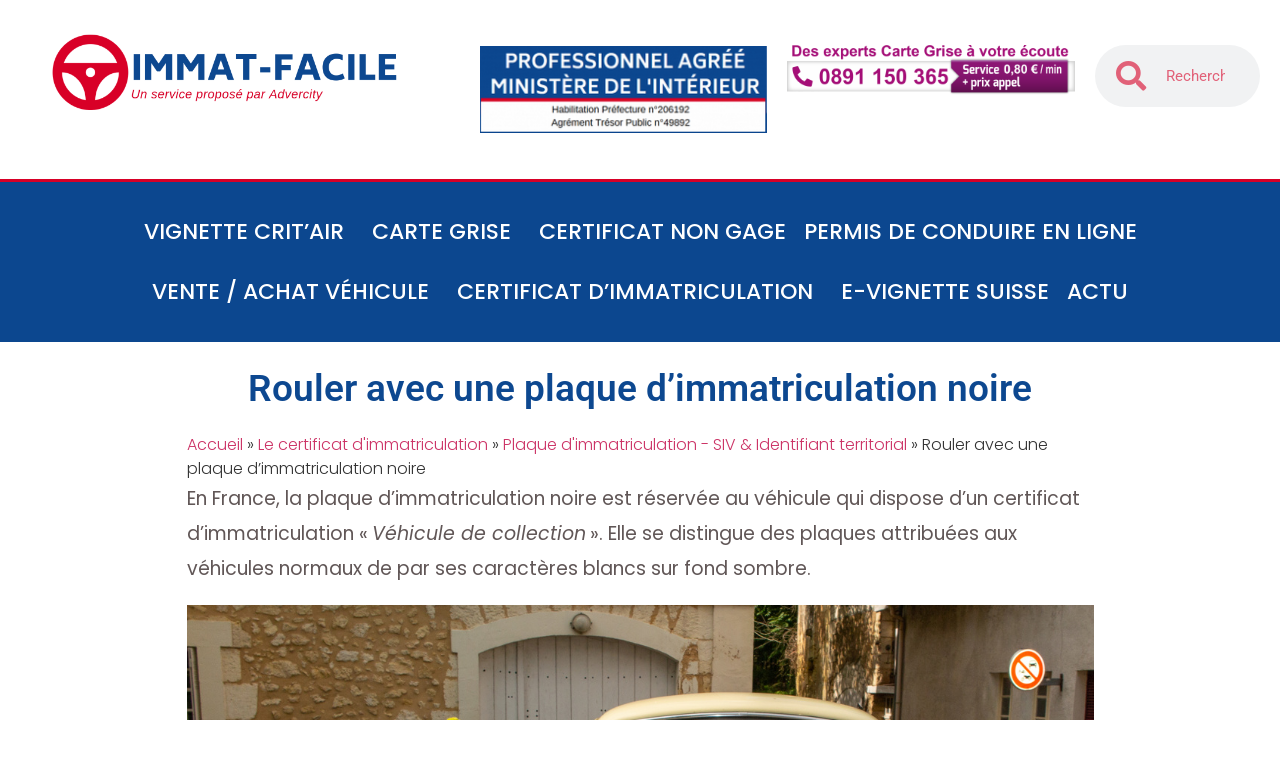

--- FILE ---
content_type: text/html; charset=UTF-8
request_url: https://www.immat-facile.fr/2020/08/03/plaque-immatriculation-noire/
body_size: 44228
content:
<!doctype html>
<html lang="fr-FR">
<head>
	<meta charset="UTF-8">
	<meta name="viewport" content="width=device-width, initial-scale=1">
	<link rel="profile" href="https://gmpg.org/xfn/11">
	<meta name='robots' content='index, follow, max-image-preview:large, max-snippet:-1, max-video-preview:-1' />

	<!-- This site is optimized with the Yoast SEO plugin v26.5 - https://yoast.com/wordpress/plugins/seo/ -->
	<title>Peut-on rouler avec une plaque d&#039;immatriculation noire ?</title>
<link crossorigin data-rocket-preload as="font" href="https://www.immat-facile.fr/wp-content/plugins/elementor/assets/lib/eicons/fonts/eicons.woff2?5.35.0" rel="preload">
<link crossorigin data-rocket-preload as="font" href="https://fonts.gstatic.com/s/arimo/v29/P5sMzZCDf9_T_10ZxCE.woff2" rel="preload">
<link crossorigin data-rocket-preload as="font" href="https://fonts.gstatic.com/s/assistant/v19/2sDcZGJYnIjSi6H75xkzaGW5.woff2" rel="preload">
<link crossorigin data-rocket-preload as="font" href="https://fonts.gstatic.com/s/catamaran/v19/o-0IIpQoyXQa2RxT7-5r5TRA.woff2" rel="preload">
<link crossorigin data-rocket-preload as="font" href="https://fonts.gstatic.com/s/poppins/v22/pxiGyp8kv8JHgFVrJJLucHtA.woff2" rel="preload">
<link crossorigin data-rocket-preload as="font" href="https://fonts.gstatic.com/s/poppins/v22/pxiByp8kv8JHgFVrLDz8Z1xlFQ.woff2" rel="preload">
<link crossorigin data-rocket-preload as="font" href="https://fonts.gstatic.com/s/poppins/v22/pxiEyp8kv8JHgFVrJJfecg.woff2" rel="preload">
<link crossorigin data-rocket-preload as="font" href="https://fonts.gstatic.com/s/poppins/v22/pxiByp8kv8JHgFVrLGT9Z1xlFQ.woff2" rel="preload">
<link crossorigin data-rocket-preload as="font" href="https://fonts.gstatic.com/s/poppins/v22/pxiByp8kv8JHgFVrLCz7Z1xlFQ.woff2" rel="preload">
<link crossorigin data-rocket-preload as="font" href="https://fonts.gstatic.com/s/roboto/v47/KFO7CnqEu92Fr1ME7kSn66aGLdTylUAMa3yUBA.woff2" rel="preload">
<link crossorigin data-rocket-preload as="font" href="https://fonts.gstatic.com/s/rubik/v28/iJWKBXyIfDnIV7nBrXw.woff2" rel="preload">
<link crossorigin data-rocket-preload as="font" href="https://www.immat-facile.fr/wp-content/plugins/elementor/assets/lib/font-awesome/webfonts/fa-solid-900.woff2" rel="preload">
<link crossorigin data-rocket-preload as="font" href="https://www.immat-facile.fr/wp-content/plugins/elementor/assets/lib/font-awesome/webfonts/fa-regular-400.woff2" rel="preload">
<style id="wpr-usedcss">img:is([sizes=auto i],[sizes^="auto," i]){contain-intrinsic-size:3000px 1500px}:where(.wp-block-button__link){border-radius:9999px;box-shadow:none;padding:calc(.667em + 2px) calc(1.333em + 2px);text-decoration:none}:root :where(.wp-block-button .wp-block-button__link.is-style-outline),:root :where(.wp-block-button.is-style-outline>.wp-block-button__link){border:2px solid;padding:.667em 1.333em}:root :where(.wp-block-button .wp-block-button__link.is-style-outline:not(.has-text-color)),:root :where(.wp-block-button.is-style-outline>.wp-block-button__link:not(.has-text-color)){color:currentColor}:root :where(.wp-block-button .wp-block-button__link.is-style-outline:not(.has-background)),:root :where(.wp-block-button.is-style-outline>.wp-block-button__link:not(.has-background)){background-color:initial;background-image:none}:where(.wp-block-calendar table:not(.has-background) th){background:#ddd}:where(.wp-block-columns){margin-bottom:1.75em}:where(.wp-block-columns.has-background){padding:1.25em 2.375em}:where(.wp-block-post-comments input[type=submit]){border:none}:where(.wp-block-cover-image:not(.has-text-color)),:where(.wp-block-cover:not(.has-text-color)){color:#fff}:where(.wp-block-cover-image.is-light:not(.has-text-color)),:where(.wp-block-cover.is-light:not(.has-text-color)){color:#000}:root :where(.wp-block-cover h1:not(.has-text-color)),:root :where(.wp-block-cover h2:not(.has-text-color)),:root :where(.wp-block-cover h3:not(.has-text-color)),:root :where(.wp-block-cover h4:not(.has-text-color)),:root :where(.wp-block-cover h5:not(.has-text-color)),:root :where(.wp-block-cover h6:not(.has-text-color)),:root :where(.wp-block-cover p:not(.has-text-color)){color:inherit}:where(.wp-block-file){margin-bottom:1.5em}:where(.wp-block-file__button){border-radius:2em;display:inline-block;padding:.5em 1em}:where(.wp-block-file__button):is(a):active,:where(.wp-block-file__button):is(a):focus,:where(.wp-block-file__button):is(a):hover,:where(.wp-block-file__button):is(a):visited{box-shadow:none;color:#fff;opacity:.85;text-decoration:none}:where(.wp-block-group.wp-block-group-is-layout-constrained){position:relative}.wp-block-image a{display:inline-block}.wp-block-image img{box-sizing:border-box;height:auto;max-width:100%;vertical-align:bottom}.wp-block-image.aligncenter{text-align:center}.wp-block-image .aligncenter,.wp-block-image.aligncenter{display:table}.wp-block-image .aligncenter{margin-left:auto;margin-right:auto}.wp-block-image :where(figcaption){margin-bottom:1em;margin-top:.5em}:root :where(.wp-block-image.is-style-rounded img,.wp-block-image .is-style-rounded img){border-radius:9999px}.wp-block-image figure{margin:0}@keyframes show-content-image{0%{visibility:hidden}99%{visibility:hidden}to{visibility:visible}}:where(.wp-block-latest-comments:not([style*=line-height] .wp-block-latest-comments__comment)){line-height:1.1}:where(.wp-block-latest-comments:not([style*=line-height] .wp-block-latest-comments__comment-excerpt p)){line-height:1.8}:root :where(.wp-block-latest-posts.is-grid){padding:0}:root :where(.wp-block-latest-posts.wp-block-latest-posts__list){padding-left:0}ol,ul{box-sizing:border-box}:root :where(.wp-block-list.has-background){padding:1.25em 2.375em}:where(.wp-block-navigation.has-background .wp-block-navigation-item a:not(.wp-element-button)),:where(.wp-block-navigation.has-background .wp-block-navigation-submenu a:not(.wp-element-button)){padding:.5em 1em}:where(.wp-block-navigation .wp-block-navigation__submenu-container .wp-block-navigation-item a:not(.wp-element-button)),:where(.wp-block-navigation .wp-block-navigation__submenu-container .wp-block-navigation-submenu a:not(.wp-element-button)),:where(.wp-block-navigation .wp-block-navigation__submenu-container .wp-block-navigation-submenu button.wp-block-navigation-item__content),:where(.wp-block-navigation .wp-block-navigation__submenu-container .wp-block-pages-list__item button.wp-block-navigation-item__content){padding:.5em 1em}:root :where(p.has-background){padding:1.25em 2.375em}:where(p.has-text-color:not(.has-link-color)) a{color:inherit}:where(.wp-block-post-comments-form) input:not([type=submit]),:where(.wp-block-post-comments-form) textarea{border:1px solid #949494;font-family:inherit;font-size:1em}:where(.wp-block-post-comments-form) input:where(:not([type=submit]):not([type=checkbox])),:where(.wp-block-post-comments-form) textarea{padding:calc(.667em + 2px)}:where(.wp-block-post-excerpt){box-sizing:border-box;margin-bottom:var(--wp--style--block-gap);margin-top:var(--wp--style--block-gap)}:where(.wp-block-preformatted.has-background){padding:1.25em 2.375em}:where(.wp-block-search__button){border:1px solid #ccc;padding:6px 10px}:where(.wp-block-search__input){font-family:inherit;font-size:inherit;font-style:inherit;font-weight:inherit;letter-spacing:inherit;line-height:inherit;text-transform:inherit}:where(.wp-block-search__button-inside .wp-block-search__inside-wrapper){border:1px solid #949494;box-sizing:border-box;padding:4px}:where(.wp-block-search__button-inside .wp-block-search__inside-wrapper) .wp-block-search__input{border:none;border-radius:0;padding:0 4px}:where(.wp-block-search__button-inside .wp-block-search__inside-wrapper) .wp-block-search__input:focus{outline:0}:where(.wp-block-search__button-inside .wp-block-search__inside-wrapper) :where(.wp-block-search__button){padding:4px 8px}:root :where(.wp-block-separator.is-style-dots){height:auto;line-height:1;text-align:center}:root :where(.wp-block-separator.is-style-dots):before{color:currentColor;content:"···";font-family:serif;font-size:1.5em;letter-spacing:2em;padding-left:2em}:root :where(.wp-block-site-logo.is-style-rounded){border-radius:9999px}:where(.wp-block-social-links:not(.is-style-logos-only)) .wp-social-link{background-color:#f0f0f0;color:#444}:where(.wp-block-social-links:not(.is-style-logos-only)) .wp-social-link-amazon{background-color:#f90;color:#fff}:where(.wp-block-social-links:not(.is-style-logos-only)) .wp-social-link-bandcamp{background-color:#1ea0c3;color:#fff}:where(.wp-block-social-links:not(.is-style-logos-only)) .wp-social-link-behance{background-color:#0757fe;color:#fff}:where(.wp-block-social-links:not(.is-style-logos-only)) .wp-social-link-bluesky{background-color:#0a7aff;color:#fff}:where(.wp-block-social-links:not(.is-style-logos-only)) .wp-social-link-codepen{background-color:#1e1f26;color:#fff}:where(.wp-block-social-links:not(.is-style-logos-only)) .wp-social-link-deviantart{background-color:#02e49b;color:#fff}:where(.wp-block-social-links:not(.is-style-logos-only)) .wp-social-link-dribbble{background-color:#e94c89;color:#fff}:where(.wp-block-social-links:not(.is-style-logos-only)) .wp-social-link-dropbox{background-color:#4280ff;color:#fff}:where(.wp-block-social-links:not(.is-style-logos-only)) .wp-social-link-etsy{background-color:#f45800;color:#fff}:where(.wp-block-social-links:not(.is-style-logos-only)) .wp-social-link-facebook{background-color:#0866ff;color:#fff}:where(.wp-block-social-links:not(.is-style-logos-only)) .wp-social-link-fivehundredpx{background-color:#000;color:#fff}:where(.wp-block-social-links:not(.is-style-logos-only)) .wp-social-link-flickr{background-color:#0461dd;color:#fff}:where(.wp-block-social-links:not(.is-style-logos-only)) .wp-social-link-foursquare{background-color:#e65678;color:#fff}:where(.wp-block-social-links:not(.is-style-logos-only)) .wp-social-link-github{background-color:#24292d;color:#fff}:where(.wp-block-social-links:not(.is-style-logos-only)) .wp-social-link-goodreads{background-color:#eceadd;color:#382110}:where(.wp-block-social-links:not(.is-style-logos-only)) .wp-social-link-google{background-color:#ea4434;color:#fff}:where(.wp-block-social-links:not(.is-style-logos-only)) .wp-social-link-gravatar{background-color:#1d4fc4;color:#fff}:where(.wp-block-social-links:not(.is-style-logos-only)) .wp-social-link-instagram{background-color:#f00075;color:#fff}:where(.wp-block-social-links:not(.is-style-logos-only)) .wp-social-link-lastfm{background-color:#e21b24;color:#fff}:where(.wp-block-social-links:not(.is-style-logos-only)) .wp-social-link-linkedin{background-color:#0d66c2;color:#fff}:where(.wp-block-social-links:not(.is-style-logos-only)) .wp-social-link-mastodon{background-color:#3288d4;color:#fff}:where(.wp-block-social-links:not(.is-style-logos-only)) .wp-social-link-medium{background-color:#000;color:#fff}:where(.wp-block-social-links:not(.is-style-logos-only)) .wp-social-link-meetup{background-color:#f6405f;color:#fff}:where(.wp-block-social-links:not(.is-style-logos-only)) .wp-social-link-patreon{background-color:#000;color:#fff}:where(.wp-block-social-links:not(.is-style-logos-only)) .wp-social-link-pinterest{background-color:#e60122;color:#fff}:where(.wp-block-social-links:not(.is-style-logos-only)) .wp-social-link-pocket{background-color:#ef4155;color:#fff}:where(.wp-block-social-links:not(.is-style-logos-only)) .wp-social-link-reddit{background-color:#ff4500;color:#fff}:where(.wp-block-social-links:not(.is-style-logos-only)) .wp-social-link-skype{background-color:#0478d7;color:#fff}:where(.wp-block-social-links:not(.is-style-logos-only)) .wp-social-link-snapchat{background-color:#fefc00;color:#fff;stroke:#000}:where(.wp-block-social-links:not(.is-style-logos-only)) .wp-social-link-soundcloud{background-color:#ff5600;color:#fff}:where(.wp-block-social-links:not(.is-style-logos-only)) .wp-social-link-spotify{background-color:#1bd760;color:#fff}:where(.wp-block-social-links:not(.is-style-logos-only)) .wp-social-link-telegram{background-color:#2aabee;color:#fff}:where(.wp-block-social-links:not(.is-style-logos-only)) .wp-social-link-threads{background-color:#000;color:#fff}:where(.wp-block-social-links:not(.is-style-logos-only)) .wp-social-link-tiktok{background-color:#000;color:#fff}:where(.wp-block-social-links:not(.is-style-logos-only)) .wp-social-link-tumblr{background-color:#011835;color:#fff}:where(.wp-block-social-links:not(.is-style-logos-only)) .wp-social-link-twitch{background-color:#6440a4;color:#fff}:where(.wp-block-social-links:not(.is-style-logos-only)) .wp-social-link-twitter{background-color:#1da1f2;color:#fff}:where(.wp-block-social-links:not(.is-style-logos-only)) .wp-social-link-vimeo{background-color:#1eb7ea;color:#fff}:where(.wp-block-social-links:not(.is-style-logos-only)) .wp-social-link-vk{background-color:#4680c2;color:#fff}:where(.wp-block-social-links:not(.is-style-logos-only)) .wp-social-link-wordpress{background-color:#3499cd;color:#fff}:where(.wp-block-social-links:not(.is-style-logos-only)) .wp-social-link-whatsapp{background-color:#25d366;color:#fff}:where(.wp-block-social-links:not(.is-style-logos-only)) .wp-social-link-x{background-color:#000;color:#fff}:where(.wp-block-social-links:not(.is-style-logos-only)) .wp-social-link-yelp{background-color:#d32422;color:#fff}:where(.wp-block-social-links:not(.is-style-logos-only)) .wp-social-link-youtube{background-color:red;color:#fff}:where(.wp-block-social-links.is-style-logos-only) .wp-social-link{background:0 0}:where(.wp-block-social-links.is-style-logos-only) .wp-social-link svg{height:1.25em;width:1.25em}:where(.wp-block-social-links.is-style-logos-only) .wp-social-link-amazon{color:#f90}:where(.wp-block-social-links.is-style-logos-only) .wp-social-link-bandcamp{color:#1ea0c3}:where(.wp-block-social-links.is-style-logos-only) .wp-social-link-behance{color:#0757fe}:where(.wp-block-social-links.is-style-logos-only) .wp-social-link-bluesky{color:#0a7aff}:where(.wp-block-social-links.is-style-logos-only) .wp-social-link-codepen{color:#1e1f26}:where(.wp-block-social-links.is-style-logos-only) .wp-social-link-deviantart{color:#02e49b}:where(.wp-block-social-links.is-style-logos-only) .wp-social-link-dribbble{color:#e94c89}:where(.wp-block-social-links.is-style-logos-only) .wp-social-link-dropbox{color:#4280ff}:where(.wp-block-social-links.is-style-logos-only) .wp-social-link-etsy{color:#f45800}:where(.wp-block-social-links.is-style-logos-only) .wp-social-link-facebook{color:#0866ff}:where(.wp-block-social-links.is-style-logos-only) .wp-social-link-fivehundredpx{color:#000}:where(.wp-block-social-links.is-style-logos-only) .wp-social-link-flickr{color:#0461dd}:where(.wp-block-social-links.is-style-logos-only) .wp-social-link-foursquare{color:#e65678}:where(.wp-block-social-links.is-style-logos-only) .wp-social-link-github{color:#24292d}:where(.wp-block-social-links.is-style-logos-only) .wp-social-link-goodreads{color:#382110}:where(.wp-block-social-links.is-style-logos-only) .wp-social-link-google{color:#ea4434}:where(.wp-block-social-links.is-style-logos-only) .wp-social-link-gravatar{color:#1d4fc4}:where(.wp-block-social-links.is-style-logos-only) .wp-social-link-instagram{color:#f00075}:where(.wp-block-social-links.is-style-logos-only) .wp-social-link-lastfm{color:#e21b24}:where(.wp-block-social-links.is-style-logos-only) .wp-social-link-linkedin{color:#0d66c2}:where(.wp-block-social-links.is-style-logos-only) .wp-social-link-mastodon{color:#3288d4}:where(.wp-block-social-links.is-style-logos-only) .wp-social-link-medium{color:#000}:where(.wp-block-social-links.is-style-logos-only) .wp-social-link-meetup{color:#f6405f}:where(.wp-block-social-links.is-style-logos-only) .wp-social-link-patreon{color:#000}:where(.wp-block-social-links.is-style-logos-only) .wp-social-link-pinterest{color:#e60122}:where(.wp-block-social-links.is-style-logos-only) .wp-social-link-pocket{color:#ef4155}:where(.wp-block-social-links.is-style-logos-only) .wp-social-link-reddit{color:#ff4500}:where(.wp-block-social-links.is-style-logos-only) .wp-social-link-skype{color:#0478d7}:where(.wp-block-social-links.is-style-logos-only) .wp-social-link-snapchat{color:#fff;stroke:#000}:where(.wp-block-social-links.is-style-logos-only) .wp-social-link-soundcloud{color:#ff5600}:where(.wp-block-social-links.is-style-logos-only) .wp-social-link-spotify{color:#1bd760}:where(.wp-block-social-links.is-style-logos-only) .wp-social-link-telegram{color:#2aabee}:where(.wp-block-social-links.is-style-logos-only) .wp-social-link-threads{color:#000}:where(.wp-block-social-links.is-style-logos-only) .wp-social-link-tiktok{color:#000}:where(.wp-block-social-links.is-style-logos-only) .wp-social-link-tumblr{color:#011835}:where(.wp-block-social-links.is-style-logos-only) .wp-social-link-twitch{color:#6440a4}:where(.wp-block-social-links.is-style-logos-only) .wp-social-link-twitter{color:#1da1f2}:where(.wp-block-social-links.is-style-logos-only) .wp-social-link-vimeo{color:#1eb7ea}:where(.wp-block-social-links.is-style-logos-only) .wp-social-link-vk{color:#4680c2}:where(.wp-block-social-links.is-style-logos-only) .wp-social-link-whatsapp{color:#25d366}:where(.wp-block-social-links.is-style-logos-only) .wp-social-link-wordpress{color:#3499cd}:where(.wp-block-social-links.is-style-logos-only) .wp-social-link-x{color:#000}:where(.wp-block-social-links.is-style-logos-only) .wp-social-link-yelp{color:#d32422}:where(.wp-block-social-links.is-style-logos-only) .wp-social-link-youtube{color:red}:root :where(.wp-block-social-links .wp-social-link a){padding:.25em}:root :where(.wp-block-social-links.is-style-logos-only .wp-social-link a){padding:0}:root :where(.wp-block-social-links.is-style-pill-shape .wp-social-link a){padding-left:.66667em;padding-right:.66667em}:root :where(.wp-block-tag-cloud.is-style-outline){display:flex;flex-wrap:wrap;gap:1ch}:root :where(.wp-block-tag-cloud.is-style-outline a){border:1px solid;font-size:unset!important;margin-right:0;padding:1ch 2ch;text-decoration:none!important}:root :where(.wp-block-table-of-contents){box-sizing:border-box}:where(.wp-block-term-description){box-sizing:border-box;margin-bottom:var(--wp--style--block-gap);margin-top:var(--wp--style--block-gap)}:where(pre.wp-block-verse){font-family:inherit}:root{--wp--preset--font-size--normal:16px;--wp--preset--font-size--huge:42px}.aligncenter{clear:both}.screen-reader-text{border:0;clip:rect(1px,1px,1px,1px);clip-path:inset(50%);height:1px;margin:-1px;overflow:hidden;padding:0;position:absolute;width:1px;word-wrap:normal!important}.screen-reader-text:focus{background-color:#ddd;clip:auto!important;clip-path:none;color:#444;display:block;font-size:1em;height:auto;left:5px;line-height:normal;padding:15px 23px 14px;text-decoration:none;top:5px;width:auto;z-index:100000}html :where(.has-border-color){border-style:solid}html :where([style*=border-top-color]){border-top-style:solid}html :where([style*=border-right-color]){border-right-style:solid}html :where([style*=border-bottom-color]){border-bottom-style:solid}html :where([style*=border-left-color]){border-left-style:solid}html :where([style*=border-width]){border-style:solid}html :where([style*=border-top-width]){border-top-style:solid}html :where([style*=border-right-width]){border-right-style:solid}html :where([style*=border-bottom-width]){border-bottom-style:solid}html :where([style*=border-left-width]){border-left-style:solid}html :where(img[class*=wp-image-]){height:auto;max-width:100%}:where(figure){margin:0 0 1em}html :where(.is-position-sticky){--wp-admin--admin-bar--position-offset:var(--wp-admin--admin-bar--height,0px)}@media screen and (max-width:600px){html :where(.is-position-sticky){--wp-admin--admin-bar--position-offset:0px}}:root{--wp--preset--aspect-ratio--square:1;--wp--preset--aspect-ratio--4-3:4/3;--wp--preset--aspect-ratio--3-4:3/4;--wp--preset--aspect-ratio--3-2:3/2;--wp--preset--aspect-ratio--2-3:2/3;--wp--preset--aspect-ratio--16-9:16/9;--wp--preset--aspect-ratio--9-16:9/16;--wp--preset--color--black:#000000;--wp--preset--color--cyan-bluish-gray:#abb8c3;--wp--preset--color--white:#ffffff;--wp--preset--color--pale-pink:#f78da7;--wp--preset--color--vivid-red:#cf2e2e;--wp--preset--color--luminous-vivid-orange:#ff6900;--wp--preset--color--luminous-vivid-amber:#fcb900;--wp--preset--color--light-green-cyan:#7bdcb5;--wp--preset--color--vivid-green-cyan:#00d084;--wp--preset--color--pale-cyan-blue:#8ed1fc;--wp--preset--color--vivid-cyan-blue:#0693e3;--wp--preset--color--vivid-purple:#9b51e0;--wp--preset--gradient--vivid-cyan-blue-to-vivid-purple:linear-gradient(135deg,rgba(6, 147, 227, 1) 0%,rgb(155, 81, 224) 100%);--wp--preset--gradient--light-green-cyan-to-vivid-green-cyan:linear-gradient(135deg,rgb(122, 220, 180) 0%,rgb(0, 208, 130) 100%);--wp--preset--gradient--luminous-vivid-amber-to-luminous-vivid-orange:linear-gradient(135deg,rgba(252, 185, 0, 1) 0%,rgba(255, 105, 0, 1) 100%);--wp--preset--gradient--luminous-vivid-orange-to-vivid-red:linear-gradient(135deg,rgba(255, 105, 0, 1) 0%,rgb(207, 46, 46) 100%);--wp--preset--gradient--very-light-gray-to-cyan-bluish-gray:linear-gradient(135deg,rgb(238, 238, 238) 0%,rgb(169, 184, 195) 100%);--wp--preset--gradient--cool-to-warm-spectrum:linear-gradient(135deg,rgb(74, 234, 220) 0%,rgb(151, 120, 209) 20%,rgb(207, 42, 186) 40%,rgb(238, 44, 130) 60%,rgb(251, 105, 98) 80%,rgb(254, 248, 76) 100%);--wp--preset--gradient--blush-light-purple:linear-gradient(135deg,rgb(255, 206, 236) 0%,rgb(152, 150, 240) 100%);--wp--preset--gradient--blush-bordeaux:linear-gradient(135deg,rgb(254, 205, 165) 0%,rgb(254, 45, 45) 50%,rgb(107, 0, 62) 100%);--wp--preset--gradient--luminous-dusk:linear-gradient(135deg,rgb(255, 203, 112) 0%,rgb(199, 81, 192) 50%,rgb(65, 88, 208) 100%);--wp--preset--gradient--pale-ocean:linear-gradient(135deg,rgb(255, 245, 203) 0%,rgb(182, 227, 212) 50%,rgb(51, 167, 181) 100%);--wp--preset--gradient--electric-grass:linear-gradient(135deg,rgb(202, 248, 128) 0%,rgb(113, 206, 126) 100%);--wp--preset--gradient--midnight:linear-gradient(135deg,rgb(2, 3, 129) 0%,rgb(40, 116, 252) 100%);--wp--preset--font-size--small:13px;--wp--preset--font-size--medium:20px;--wp--preset--font-size--large:36px;--wp--preset--font-size--x-large:42px;--wp--preset--spacing--20:0.44rem;--wp--preset--spacing--30:0.67rem;--wp--preset--spacing--40:1rem;--wp--preset--spacing--50:1.5rem;--wp--preset--spacing--60:2.25rem;--wp--preset--spacing--70:3.38rem;--wp--preset--spacing--80:5.06rem;--wp--preset--shadow--natural:6px 6px 9px rgba(0, 0, 0, .2);--wp--preset--shadow--deep:12px 12px 50px rgba(0, 0, 0, .4);--wp--preset--shadow--sharp:6px 6px 0px rgba(0, 0, 0, .2);--wp--preset--shadow--outlined:6px 6px 0px -3px rgba(255, 255, 255, 1),6px 6px rgba(0, 0, 0, 1);--wp--preset--shadow--crisp:6px 6px 0px rgba(0, 0, 0, 1)}:where(.is-layout-flex){gap:.5em}:where(.is-layout-grid){gap:.5em}:where(.wp-block-post-template.is-layout-flex){gap:1.25em}:where(.wp-block-post-template.is-layout-grid){gap:1.25em}:where(.wp-block-columns.is-layout-flex){gap:2em}:where(.wp-block-columns.is-layout-grid){gap:2em}:root :where(.wp-block-pullquote){font-size:1.5em;line-height:1.6}html{line-height:1.15;-webkit-text-size-adjust:100%}*,:after,:before{box-sizing:border-box}body{margin:0;font-family:-apple-system,BlinkMacSystemFont,'Segoe UI',Roboto,'Helvetica Neue',Arial,'Noto Sans',sans-serif,'Apple Color Emoji','Segoe UI Emoji','Segoe UI Symbol','Noto Color Emoji';font-size:1rem;font-weight:400;line-height:1.5;color:#333;background-color:#fff;-webkit-font-smoothing:antialiased;-moz-osx-font-smoothing:grayscale}h1,h2,h3{margin-block-start:.5rem;margin-block-end:1rem;font-family:inherit;font-weight:500;line-height:1.2;color:inherit}h1{font-size:2.5rem}h2{font-size:2rem}h3{font-size:1.75rem}p{margin-block-start:0;margin-block-end:.9rem}a{background-color:transparent;text-decoration:none;color:#c36}a:active,a:hover{color:#336}a:not([href]):not([tabindex]),a:not([href]):not([tabindex]):focus,a:not([href]):not([tabindex]):hover{color:inherit;text-decoration:none}a:not([href]):not([tabindex]):focus{outline:0}strong{font-weight:bolder}code{font-family:monospace,monospace;font-size:1em}sub{font-size:75%;line-height:0;position:relative;vertical-align:baseline}sub{bottom:-.25em}img{border-style:none;height:auto;max-width:100%}[hidden],template{display:none}@media print{*,:after,:before{background:0 0!important;color:#000!important;box-shadow:none!important;text-shadow:none!important}a,a:visited{text-decoration:underline}a[href]:after{content:" (" attr(href) ")"}a[href^="#"]:after,a[href^="javascript:"]:after{content:""}img,tr{-moz-column-break-inside:avoid;break-inside:avoid}h2,h3,p{orphans:3;widows:3}h2,h3{-moz-column-break-after:avoid;break-after:avoid}}label{display:inline-block;line-height:1;vertical-align:middle}button,input,optgroup,select,textarea{font-family:inherit;font-size:1rem;line-height:1.5;margin:0}input[type=date],input[type=email],input[type=number],input[type=search],input[type=text],input[type=url],select,textarea{width:100%;border:1px solid #666;border-radius:3px;padding:.5rem 1rem;transition:all .3s}input[type=date]:focus,input[type=email]:focus,input[type=number]:focus,input[type=search]:focus,input[type=text]:focus,input[type=url]:focus,select:focus,textarea:focus{border-color:#333}button,input{overflow:visible}button,select{text-transform:none}[type=button],[type=reset],[type=submit],button{width:auto;-webkit-appearance:button}[type=button],[type=submit],button{display:inline-block;font-weight:400;color:#c36;text-align:center;white-space:nowrap;-webkit-user-select:none;-moz-user-select:none;user-select:none;background-color:transparent;border:1px solid #c36;padding:.5rem 1rem;font-size:1rem;border-radius:3px;transition:all .3s}[type=button]:focus:not(:focus-visible),[type=submit]:focus:not(:focus-visible),button:focus:not(:focus-visible){outline:0}[type=button]:focus,[type=button]:hover,[type=submit]:focus,[type=submit]:hover,button:focus,button:hover{color:#fff;background-color:#c36;text-decoration:none}[type=button]:not(:disabled),[type=submit]:not(:disabled),button:not(:disabled){cursor:pointer}fieldset{padding:.35em .75em .625em}legend{box-sizing:border-box;color:inherit;display:table;max-width:100%;padding:0;white-space:normal}progress{vertical-align:baseline}textarea{overflow:auto;resize:vertical}[type=checkbox],[type=radio]{box-sizing:border-box;padding:0}[type=number]::-webkit-inner-spin-button,[type=number]::-webkit-outer-spin-button{height:auto}[type=search]{-webkit-appearance:textfield;outline-offset:-2px}[type=search]::-webkit-search-decoration{-webkit-appearance:none}::-webkit-file-upload-button{-webkit-appearance:button;font:inherit}select{display:block}table{background-color:transparent;width:100%;margin-block-end:15px;font-size:.9em;border-spacing:0;border-collapse:collapse}table td{padding:15px;line-height:1.5;vertical-align:top;border:1px solid hsla(0,0%,50.2%,.5019607843)}table tbody>tr:nth-child(odd)>td{background-color:hsla(0,0%,50.2%,.0705882353)}table tbody tr:hover>td{background-color:hsla(0,0%,50.2%,.1019607843)}table tbody+tbody{border-block-start:2px solid hsla(0,0%,50.2%,.5019607843)}dl,dt,li,ol,ul{margin-block-start:0;margin-block-end:0;border:0;outline:0;font-size:100%;vertical-align:baseline;background:0 0}.aligncenter{clear:both;display:block;margin-left:auto;margin-right:auto}.sticky{position:relative;display:block}.hide{display:none!important}.screen-reader-text{clip:rect(1px,1px,1px,1px);height:1px;overflow:hidden;position:absolute!important;width:1px;word-wrap:normal!important}.screen-reader-text:focus{background-color:#eee;clip:auto!important;clip-path:none;color:#333;display:block;font-size:1rem;height:auto;left:5px;line-height:normal;padding:12px 24px;text-decoration:none;top:5px;width:auto;z-index:100000}@font-face{font-display:swap;font-family:eicons;src:url(https://www.immat-facile.fr/wp-content/plugins/elementor/assets/lib/eicons/fonts/eicons.eot?5.35.0);src:url(https://www.immat-facile.fr/wp-content/plugins/elementor/assets/lib/eicons/fonts/eicons.eot?5.35.0#iefix) format("embedded-opentype"),url(https://www.immat-facile.fr/wp-content/plugins/elementor/assets/lib/eicons/fonts/eicons.woff2?5.35.0) format("woff2"),url(https://www.immat-facile.fr/wp-content/plugins/elementor/assets/lib/eicons/fonts/eicons.woff?5.35.0) format("woff"),url(https://www.immat-facile.fr/wp-content/plugins/elementor/assets/lib/eicons/fonts/eicons.ttf?5.35.0) format("truetype"),url(https://www.immat-facile.fr/wp-content/plugins/elementor/assets/lib/eicons/fonts/eicons.svg?5.35.0#eicon) format("svg");font-weight:400;font-style:normal}[class*=" eicon-"],[class^=eicon]{display:inline-block;font-family:eicons;font-size:inherit;font-weight:400;font-style:normal;font-variant:normal;line-height:1;text-rendering:auto;-webkit-font-smoothing:antialiased;-moz-osx-font-smoothing:grayscale}@keyframes a{0%{transform:rotate(0)}to{transform:rotate(359deg)}}.eicon-animation-spin{animation:2s linear infinite a}.eicon-menu-bar:before{content:"\e816"}.eicon-close:before{content:"\e87f"}.eicon-edit:before{content:"\e89a"}.eicon-arrow-left:before{content:"\e8bf"}.eicon-arrow-right:before{content:"\e8c0"}.elementor-hidden{display:none}.elementor-screen-only,.screen-reader-text,.screen-reader-text span{height:1px;margin:-1px;overflow:hidden;padding:0;position:absolute;top:-10000em;width:1px;clip:rect(0,0,0,0);border:0}.elementor *,.elementor :after,.elementor :before{box-sizing:border-box}.elementor a{box-shadow:none;text-decoration:none}.elementor img{border:none;border-radius:0;box-shadow:none;height:auto;max-width:100%}.elementor .elementor-widget:not(.elementor-widget-text-editor):not(.elementor-widget-theme-post-content) figure{margin:0}.elementor iframe,.elementor object,.elementor video{border:none;line-height:1;margin:0;max-width:100%;width:100%}.elementor .elementor-background-video-container{direction:ltr;inset:0;overflow:hidden;position:absolute;z-index:0}.elementor .elementor-background-video-container{pointer-events:none;transition:opacity 1s}.elementor .elementor-background-video-container.elementor-loading{opacity:0}.elementor .elementor-background-video-embed{max-width:none}.elementor .elementor-background-video-embed,.elementor .elementor-background-video-hosted{left:50%;position:absolute;top:50%;transform:translate(-50%,-50%)}.elementor .elementor-background-video-hosted{-o-object-fit:cover;object-fit:cover}.elementor .elementor-background-slideshow{inset:0;position:absolute;z-index:0}.elementor .elementor-background-slideshow__slide__image{background-position:50%;background-size:cover;height:100%;width:100%}.elementor-element{--flex-direction:initial;--flex-wrap:initial;--justify-content:initial;--align-items:initial;--align-content:initial;--gap:initial;--flex-basis:initial;--flex-grow:initial;--flex-shrink:initial;--order:initial;--align-self:initial;align-self:var(--align-self);flex-basis:var(--flex-basis);flex-grow:var(--flex-grow);flex-shrink:var(--flex-shrink);order:var(--order)}.elementor-element:where(.e-con-full,.elementor-widget){align-content:var(--align-content);align-items:var(--align-items);flex-direction:var(--flex-direction);flex-wrap:var(--flex-wrap);gap:var(--row-gap) var(--column-gap);justify-content:var(--justify-content)}.elementor-invisible{visibility:hidden}.elementor-ken-burns{transition-duration:10s;transition-property:transform;transition-timing-function:linear}.elementor-ken-burns--out{transform:scale(1.3)}.elementor-ken-burns--active{transition-duration:20s}.elementor-ken-burns--active.elementor-ken-burns--out{transform:scale(1)}.elementor-ken-burns--active.elementor-ken-burns--in{transform:scale(1.3)}:root{--page-title-display:block}.elementor-page-title{display:var(--page-title-display)}@keyframes eicon-spin{0%{transform:rotate(0)}to{transform:rotate(359deg)}}.eicon-animation-spin{animation:2s linear infinite eicon-spin}.elementor-section{position:relative}.elementor-section .elementor-container{display:flex;margin-left:auto;margin-right:auto;position:relative}@media (max-width:1024px){.elementor-section .elementor-container{flex-wrap:wrap}}.elementor-section.elementor-section-stretched{position:relative;width:100%}.elementor-widget-wrap{align-content:flex-start;flex-wrap:wrap;position:relative;width:100%}.elementor:not(.elementor-bc-flex-widget) .elementor-widget-wrap{display:flex}.elementor-widget-wrap>.elementor-element{width:100%}.elementor-widget-wrap.e-swiper-container{width:calc(100% - (var(--e-column-margin-left,0px) + var(--e-column-margin-right,0px)))}.elementor-widget{position:relative}.elementor-widget:not(:last-child){margin-bottom:var(--kit-widget-spacing,20px)}.elementor-column{display:flex;min-height:1px;position:relative}.elementor-column-gap-default>.elementor-column>.elementor-element-populated{padding:10px}@media (min-width:768px){.elementor-column.elementor-col-100{width:100%}}.elementor-grid{display:grid;grid-column-gap:var(--grid-column-gap);grid-row-gap:var(--grid-row-gap)}.elementor-grid .elementor-grid-item{min-width:0}.elementor-grid-3 .elementor-grid{grid-template-columns:repeat(3,1fr)}@media (min-width:1025px){#elementor-device-mode:after{content:"desktop"}.elementor-widget-woocommerce-purchase-summary .woocommerce .shop_table tbody td{vertical-align:top;line-height:unset}}@media (min-width:-1){#elementor-device-mode:after{content:"widescreen"}}@media (max-width:-1){#elementor-device-mode:after{content:"laptop";content:"tablet_extra"}}@media (max-width:1024px){.elementor-grid-tablet-2 .elementor-grid{grid-template-columns:repeat(2,1fr)}#elementor-device-mode:after{content:"tablet"}}@media (max-width:-1){#elementor-device-mode:after{content:"mobile_extra"}}@media (max-width:767px){table table{font-size:.8em}table table td{padding:7px;line-height:1.3}.elementor-column{width:100%}.elementor-grid-mobile-1 .elementor-grid{grid-template-columns:repeat(1,1fr)}#elementor-device-mode:after{content:"mobile"}}@media (prefers-reduced-motion:no-preference){.wp-block-image img.hide{visibility:hidden}.wp-block-image img.show{animation:.4s show-content-image}html{scroll-behavior:smooth}}.e-con{--border-radius:0;--border-top-width:0px;--border-right-width:0px;--border-bottom-width:0px;--border-left-width:0px;--border-style:initial;--border-color:initial;--container-widget-width:100%;--container-widget-height:initial;--container-widget-flex-grow:0;--container-widget-align-self:initial;--content-width:min(100%,var(--container-max-width,1140px));--width:100%;--min-height:initial;--height:auto;--text-align:initial;--margin-top:0px;--margin-right:0px;--margin-bottom:0px;--margin-left:0px;--padding-top:var(--container-default-padding-top,10px);--padding-right:var(--container-default-padding-right,10px);--padding-bottom:var(--container-default-padding-bottom,10px);--padding-left:var(--container-default-padding-left,10px);--position:relative;--z-index:revert;--overflow:visible;--gap:var(--widgets-spacing,20px);--row-gap:var(--widgets-spacing-row,20px);--column-gap:var(--widgets-spacing-column,20px);--overlay-mix-blend-mode:initial;--overlay-opacity:1;--overlay-transition:0.3s;--e-con-grid-template-columns:repeat(3,1fr);--e-con-grid-template-rows:repeat(2,1fr);border-radius:var(--border-radius);height:var(--height);min-height:var(--min-height);min-width:0;overflow:var(--overflow);position:var(--position);transition:background var(--background-transition,.3s),border var(--border-transition,.3s),box-shadow var(--border-transition,.3s),transform var(--e-con-transform-transition-duration,.4s);width:var(--width);z-index:var(--z-index);--flex-wrap-mobile:wrap;margin-block-end:var(--margin-block-end);margin-block-start:var(--margin-block-start);margin-inline-end:var(--margin-inline-end);margin-inline-start:var(--margin-inline-start);padding-inline-end:var(--padding-inline-end);padding-inline-start:var(--padding-inline-start);--margin-block-start:var(--margin-top);--margin-block-end:var(--margin-bottom);--margin-inline-start:var(--margin-left);--margin-inline-end:var(--margin-right);--padding-inline-start:var(--padding-left);--padding-inline-end:var(--padding-right);--padding-block-start:var(--padding-top);--padding-block-end:var(--padding-bottom);--border-block-start-width:var(--border-top-width);--border-block-end-width:var(--border-bottom-width);--border-inline-start-width:var(--border-left-width);--border-inline-end-width:var(--border-right-width)}body.rtl .e-con{--padding-inline-start:var(--padding-right);--padding-inline-end:var(--padding-left);--margin-inline-start:var(--margin-right);--margin-inline-end:var(--margin-left);--border-inline-start-width:var(--border-right-width);--border-inline-end-width:var(--border-left-width)}.e-con.e-flex{--flex-direction:column;--flex-basis:auto;--flex-grow:0;--flex-shrink:1;flex:var(--flex-grow) var(--flex-shrink) var(--flex-basis)}.e-con-full,.e-con>.e-con-inner{padding-block-end:var(--padding-block-end);padding-block-start:var(--padding-block-start);text-align:var(--text-align)}.e-con-full.e-flex,.e-con.e-flex>.e-con-inner{flex-direction:var(--flex-direction)}.e-con,.e-con>.e-con-inner{display:var(--display)}.e-con-boxed.e-flex{align-content:normal;align-items:normal;flex-direction:column;flex-wrap:nowrap;justify-content:normal}.e-con-boxed{gap:initial;text-align:initial}.e-con.e-flex>.e-con-inner{align-content:var(--align-content);align-items:var(--align-items);align-self:auto;flex-basis:auto;flex-grow:1;flex-shrink:1;flex-wrap:var(--flex-wrap);justify-content:var(--justify-content)}.e-con>.e-con-inner{gap:var(--row-gap) var(--column-gap);height:100%;margin:0 auto;max-width:var(--content-width);padding-inline-end:0;padding-inline-start:0;width:100%}:is(.elementor-section-wrap,[data-elementor-id])>.e-con{--margin-left:auto;--margin-right:auto;max-width:min(100%,var(--width))}.e-con .elementor-widget.elementor-widget{margin-block-end:0}.e-con:before,.e-con>.elementor-background-slideshow:before,.e-con>.elementor-motion-effects-container>.elementor-motion-effects-layer:before,:is(.e-con,.e-con>.e-con-inner)>.elementor-background-video-container:before{border-block-end-width:var(--border-block-end-width);border-block-start-width:var(--border-block-start-width);border-color:var(--border-color);border-inline-end-width:var(--border-inline-end-width);border-inline-start-width:var(--border-inline-start-width);border-radius:var(--border-radius);border-style:var(--border-style);content:var(--background-overlay);display:block;height:max(100% + var(--border-top-width) + var(--border-bottom-width),100%);left:calc(0px - var(--border-left-width));mix-blend-mode:var(--overlay-mix-blend-mode);opacity:var(--overlay-opacity);position:absolute;top:calc(0px - var(--border-top-width));transition:var(--overlay-transition,.3s);width:max(100% + var(--border-left-width) + var(--border-right-width),100%)}.e-con:before{transition:background var(--overlay-transition,.3s),border-radius var(--border-transition,.3s),opacity var(--overlay-transition,.3s)}.e-con>.elementor-background-slideshow,:is(.e-con,.e-con>.e-con-inner)>.elementor-background-video-container{border-block-end-width:var(--border-block-end-width);border-block-start-width:var(--border-block-start-width);border-color:var(--border-color);border-inline-end-width:var(--border-inline-end-width);border-inline-start-width:var(--border-inline-start-width);border-radius:var(--border-radius);border-style:var(--border-style);height:max(100% + var(--border-top-width) + var(--border-bottom-width),100%);left:calc(0px - var(--border-left-width));top:calc(0px - var(--border-top-width));width:max(100% + var(--border-left-width) + var(--border-right-width),100%)}:is(.e-con,.e-con>.e-con-inner)>.elementor-background-video-container:before{z-index:1}:is(.e-con,.e-con>.e-con-inner)>.elementor-background-slideshow:before{z-index:2}.e-con .elementor-widget{min-width:0}.e-con .elementor-widget-empty,.e-con .elementor-widget.e-widget-swiper{width:100%}.e-con>.e-con-inner>.elementor-widget>.elementor-widget-container,.e-con>.elementor-widget>.elementor-widget-container{height:100%}.e-con.e-con>.e-con-inner>.elementor-widget,.elementor.elementor .e-con>.elementor-widget{max-width:100%}.e-con .elementor-widget:not(:last-child){--kit-widget-spacing:0px}@media (max-width:767px){:is(.e-con,.e-con>.e-con-inner)>.elementor-background-video-container.elementor-hidden-mobile{display:none}.e-con.e-flex{--width:100%;--flex-wrap:var(--flex-wrap-mobile)}}.elementor-form-fields-wrapper{display:flex;flex-wrap:wrap}.elementor-field-group{align-items:center;flex-wrap:wrap}.elementor-field-group.elementor-field-type-submit{align-items:flex-end}.elementor-message{font-size:1em;line-height:1;margin:10px 0}.elementor-message:before{content:"\e90e";display:inline-block;font-family:eicons;font-style:normal;font-weight:400;margin-inline-end:5px;vertical-align:middle}.elementor-form .elementor-button{border:none;padding-block-end:0;padding-block-start:0}.elementor-form .elementor-button>span{display:flex;flex-direction:row;gap:5px;justify-content:center}.elementor-element .elementor-widget-container,.elementor-element:not(:has(.elementor-widget-container)){transition:background .3s,border .3s,border-radius .3s,box-shadow .3s,transform var(--e-transform-transition-duration,.4s)}.elementor-heading-title{line-height:1;margin:0;padding:0}.elementor-button{background-color:#69727d;border-radius:3px;color:#fff;display:inline-block;font-size:15px;line-height:1;padding:12px 24px;fill:#fff;text-align:center;transition:all .3s}.elementor-button:focus,.elementor-button:hover,.elementor-button:visited{color:#fff}.elementor-button span{text-decoration:inherit}.elementor-icon{color:#69727d;display:inline-block;font-size:50px;line-height:1;text-align:center;transition:all .3s}.elementor-icon:hover{color:#69727d}.elementor-icon i,.elementor-icon svg{display:block;height:1em;position:relative;width:1em}.elementor-icon i:before,.elementor-icon svg:before{left:50%;position:absolute;transform:translateX(-50%)}.animated{animation-duration:1.25s}.animated.reverse{animation-direction:reverse;animation-fill-mode:forwards}@media (prefers-reduced-motion:reduce){.animated{animation:none}}.elementor-post__thumbnail__link{transition:none}@media (max-width:767px){.elementor .elementor-hidden-mobile{display:none}}@media (min-width:768px) and (max-width:1024px){.elementor .elementor-hidden-tablet{display:none}}@media (min-width:1025px) and (max-width:99999px){.elementor .elementor-hidden-desktop{display:none}}.elementor-kit-7{--e-global-color-primary:#6EC1E4;--e-global-color-secondary:#54595F;--e-global-color-text:#7A7A7A;--e-global-color-accent:#14CD2E;--e-global-color-008de34:#D80027;--e-global-color-2adef64:#0D4890;--e-global-typography-primary-font-family:"Roboto";--e-global-typography-primary-font-weight:600;--e-global-typography-secondary-font-family:"Roboto Slab";--e-global-typography-secondary-font-weight:400;--e-global-typography-text-font-family:"Roboto";--e-global-typography-text-font-weight:400;--e-global-typography-accent-font-family:"Roboto";--e-global-typography-accent-font-weight:500;font-size:15px;font-weight:400}.elementor-kit-7 h1{color:var(--e-global-color-2adef64);font-family:Arimo,Sans-serif;font-size:33px;font-weight:500}.elementor-kit-7 h2{color:var(--e-global-color-2adef64);font-family:Arimo,Sans-serif;font-size:28px;font-weight:600}.elementor-kit-7 h3{color:var(--e-global-color-008de34);font-family:Roboto,Sans-serif;font-size:22px;font-weight:400}.elementor-section.elementor-section-boxed>.elementor-container{max-width:1140px}.e-con{--container-max-width:1140px}.elementor-widget:not(:last-child){margin-block-end:20px}.elementor-element{--widgets-spacing:20px 20px;--widgets-spacing-row:20px;--widgets-spacing-column:20px}@media(max-width:1024px){.elementor-section.elementor-section-boxed>.elementor-container{max-width:1024px}.e-con{--container-max-width:1024px}}@media(max-width:767px){.elementor-kit-7 h2{font-size:19px}.elementor-kit-7 h3{font-size:19px}.elementor-section.elementor-section-boxed>.elementor-container{max-width:767px}.e-con{--container-max-width:767px}}.elementor-animated-content{--translate:0,0}.elementor-animated-content [class^=elementor-animated-item]{will-change:transform,opacity}.elementor-location-footer:before,.elementor-location-header:before{content:"";display:table;clear:both}.elementor-sticky--active{z-index:99}.e-con.elementor-sticky--active,.e-container.elementor-sticky--active{z-index:var(--z-index,99)}.e-con .e-con.elementor-sticky--active,.e-con .e-container.elementor-sticky--active,.e-container .e-con.elementor-sticky--active,.e-container .e-container.elementor-sticky--active{padding-left:var(--padding-left);padding-right:var(--padding-right)}[data-elementor-type=popup]:not(.elementor-edit-area){display:none}.elementor-popup-modal{display:flex;pointer-events:none;background-color:transparent;-webkit-user-select:auto;-moz-user-select:auto;user-select:auto}.elementor-popup-modal .dialog-buttons-wrapper,.elementor-popup-modal .dialog-header{display:none}.elementor-popup-modal .dialog-close-button{display:none;top:20px;margin-top:0;right:20px;opacity:1;z-index:9999;pointer-events:all}.elementor-popup-modal .dialog-close-button svg{fill:#1f2124;height:1em;width:1em}.elementor-popup-modal .dialog-widget-content{background-color:#fff;width:auto;overflow:visible;max-width:100%;max-height:100%;border-radius:0;box-shadow:none;pointer-events:all}.elementor-popup-modal .dialog-message{width:640px;max-width:100vw;max-height:100vh;padding:0;overflow:auto;display:flex}.elementor-popup-modal .elementor{width:100%}.elementor-motion-effects-element,.elementor-motion-effects-layer{transition-property:transform,opacity;transition-timing-function:cubic-bezier(0,.33,.07,1.03);transition-duration:1s}.elementor-motion-effects-container{position:absolute;top:0;left:0;width:100%;height:100%;overflow:hidden;transform-origin:var(--e-transform-origin-y) var(--e-transform-origin-x)}.elementor-motion-effects-layer{position:absolute;top:0;left:0;background-repeat:no-repeat;background-size:cover}.elementor-motion-effects-perspective{perspective:1200px}.elementor-motion-effects-element{transform-origin:var(--e-transform-origin-y) var(--e-transform-origin-x)}:is(.elementor-widget-woocommerce-product-add-to-cart,.woocommerce div.product .elementor-widget-woocommerce-product-add-to-cart,.elementor-widget-wc-add-to-cart,.woocommerce div.product .elementor-widget-wc-add-to-cart) .e-loop-add-to-cart-form-container{display:flex;flex-wrap:wrap;gap:var(--view-cart-spacing,10px)}:is(.elementor-widget-woocommerce-product-add-to-cart,.woocommerce div.product .elementor-widget-woocommerce-product-add-to-cart,.elementor-widget-wc-add-to-cart,.woocommerce div.product .elementor-widget-wc-add-to-cart) .e-loop-add-to-cart-form-container>*{display:flex;flex-basis:auto;margin:0}:is(.elementor-widget-woocommerce-product-add-to-cart,.woocommerce div.product .elementor-widget-woocommerce-product-add-to-cart,.elementor-widget-wc-add-to-cart,.woocommerce div.product .elementor-widget-wc-add-to-cart) .quantity{vertical-align:middle}:is(.elementor-widget-woocommerce-product-add-to-cart,.woocommerce div.product .elementor-widget-woocommerce-product-add-to-cart,.elementor-widget-wc-add-to-cart,.woocommerce div.product .elementor-widget-wc-add-to-cart) .quantity .qty{vertical-align:top;margin-right:0}:is(.elementor-widget-woocommerce-product-add-to-cart,.woocommerce div.product .elementor-widget-woocommerce-product-add-to-cart,.elementor-widget-wc-add-to-cart,.woocommerce div.product .elementor-widget-wc-add-to-cart) .quantity input{height:100%}:is(.e-loop-item .elementor-widget-woocommerce-product-add-to-cart,.woocommerce div.product .e-loop-item .elementor-widget-woocommerce-product-add-to-cart) .added_to_cart{margin:0;padding:0;display:flex;align-items:center}:is(.elementor-widget-wc-add-to-cart,.woocommerce div.product .elementor-widget-wc-add-to-cart) .quantity{vertical-align:middle}:is(.elementor-widget-wc-add-to-cart,.woocommerce div.product .elementor-widget-wc-add-to-cart) .quantity .qty{vertical-align:top;margin-right:0;width:3.631em;text-align:center}.elementor-menu-cart__toggle_wrapper{display:inline-block;position:relative}.elementor-menu-cart__toggle{display:inline-block}.elementor-menu-cart__toggle .elementor-button{background-color:var(--toggle-button-background-color,transparent);color:var(--toggle-button-text-color,#69727d);border:var(--toggle-button-border-width,1px) var(--toggle-button-border-type,solid) var(--toggle-button-border-color,#69727d);border-radius:var(--toggle-button-border-radius,0);display:inline-flex;flex-direction:row-reverse;align-items:center;padding:var(--toggle-icon-padding,12px 24px)}.elementor-menu-cart__toggle .elementor-button:hover{color:var(--toggle-button-hover-text-color,#69727d);background-color:var(--toggle-button-hover-background-color,transparent);border-color:var(--toggle-button-hover-border-color,#69727d)}.elementor-menu-cart__toggle .elementor-button svg{fill:var(--toggle-button-icon-color,#69727d)}.elementor-menu-cart__toggle .elementor-button svg:hover{fill:var(--toggle-button-icon-hover-color,#69727d)}.elementor-menu-cart__container{transform:scale(1);overflow:hidden;position:fixed;z-index:9998;top:0;left:0;width:100vw;height:100%;background-color:rgba(0,0,0,.25);transition:background-color .4s,transform 0s;text-align:left}.elementor-menu-cart__main{position:fixed;left:var(--side-cart-alignment-left,auto);right:var(--side-cart-alignment-right,0);transform:translateX(0);top:0;bottom:0;display:flex;flex-direction:column;align-items:stretch;font-size:14px;min-height:200px;width:350px;max-width:100%;transition:.3s;padding:var(--cart-padding,20px 30px);background-color:var(--cart-background-color,#fff);box-shadow:0 0 20px rgba(0,0,0,.2);border-style:var(--cart-border-style,none);border-color:var(--cart-border-color,initial);border-radius:var(--cart-border-radius,0);margin-top:var(--mini-cart-spacing,0)}body.elementor-default .elementor-widget-woocommerce-menu-cart:not(.elementor-menu-cart--shown) .elementor-menu-cart__container .dialog-lightbox-close-button{display:none}.elementor-menu-cart__close-button-custom{position:relative;margin:0 0 20px;align-self:flex-end;cursor:pointer;display:inline-block;font-family:eicons;font-size:20px;line-height:1;transition:.3s}.elementor-menu-cart__close-button-custom:hover:after,.elementor-menu-cart__close-button-custom:hover:before{background:var(--cart-close-button-hover-color,#69727d)}.elementor-menu-cart__close-button-custom svg{fill:var(--cart-close-button-color,#69727d);width:var(--cart-close-icon-size,25px);height:var(--cart-close-icon-size,25px)}.elementor-menu-cart__close-button-custom svg:hover{fill:var(--cart-close-button-hover-color,#69727d)}.elementor-menu-cart__products{max-height:calc(100vh - 250px);overflow:hidden;overflow-y:auto;-webkit-overflow-scrolling:touch}.elementor-widget-woocommerce-purchase-summary{font-size:14px;font-family:Roboto,sans-serif;color:#69727d}.elementor-widget-woocommerce-purchase-summary table tbody tr:hover>td{background-color:initial}.elementor-widget-woocommerce-purchase-summary .woocommerce .shop_table{font-size:14px;margin-bottom:0;padding:var(--sections-padding,15px 30px);background-color:var(--sections-background-color,#fff);border-radius:var(--sections-border-radius,3px);border:1px var(--sections-border-type,solid) var(--sections-border-color,#d5d8dc)}.elementor-widget-woocommerce-purchase-summary .woocommerce .shop_table td{border:0;border-top:var(--tables-divider-border-width,1px) var(--tables-divider-border-type,solid) var(--tables-divider-border-color,#d5d8dc);padding-top:calc(var(--order-details-rows-gap,18px)/ 2);padding-bottom:calc(var(--order-details-rows-gap,18px)/ 2);padding-left:0;padding-right:0}.elementor-widget-woocommerce-purchase-summary .woocommerce .shop_table .product-purchase-note td{border-top:none;padding-top:0;color:var(--general-text-color,#69727d)}.elementor-widget-woocommerce-purchase-summary .woocommerce .order-again .button{background:0 0;border:2px solid #5bc0de;border:2px var(--buttons-border-type,solid) var(--buttons-border-color,#5bc0de);border-radius:var(--button-border-radius,3px);vertical-align:middle;color:var(--button-normal-text-color,#69727d);margin-top:40px;margin-bottom:0;padding:var(--button-padding,12px 32px)}.elementor-widget-woocommerce-purchase-summary .woocommerce .order-again .button:hover{color:var(--button-hover-text-color,#69727d);transition-duration:var(--button-hover-transition-duration,.3s)}.elementor-widget-woocommerce-purchase-summary .woocommerce h2{color:var(--titles-color,#000);margin-bottom:var(--titles-spacing,45px);font-weight:400}.elementor-widget-woocommerce-purchase-summary .woocommerce a{color:var(--order-details-product-links-normal-color,#5bc0de)}.elementor-widget-woocommerce-purchase-summary .woocommerce a:hover{color:var(--order-details-product-links-hover-color,#5bc0de)}.elementor-widget-woocommerce-purchase-summary .woocommerce p{margin-bottom:20px}.elementor-widget-woocommerce-purchase-summary .woocommerce strong{color:var(--general-text-color,#000)}.elementor-widget-woocommerce-purchase-summary .woocommerce table tbody>tr:nth-child(odd)>td{background-color:transparent}.elementor-widget-woocommerce-purchase-summary .woocommerce address{padding:var(--sections-padding,15px 30px);background-color:var(--sections-background-color,#fff);border-radius:var(--sections-border-radius,3px);border:1px var(--sections-border-type,solid) var(--sections-border-color,#d5d8dc);color:var(--general-text-color,#69727d)}.elementor-widget-woocommerce-purchase-summary .woocommerce section{margin-top:var(--sections-spacing,4em)}.elementor-widget-woocommerce-checkout-page{background-color:transparent;font-family:Roboto,sans-serif;font-size:14px;line-height:21px;color:#69727d}.elementor-widget-woocommerce-checkout-page ::-moz-placeholder{color:var(--forms-fields-normal-color,inherit);font-family:inherit;opacity:.6}.elementor-widget-woocommerce-checkout-page ::placeholder{color:var(--forms-fields-normal-color,inherit);font-family:inherit;opacity:.6}.elementor-widget-woocommerce-checkout-page table tbody tr:hover>td{background-color:transparent}.elementor-widget-woocommerce-checkout-page .e-woocommerce-login-section{margin-bottom:24px}.elementor-widget-woocommerce-checkout-page .e-coupon-anchor{margin-top:var(--sections-secondary-title-spacing,24px)}.elementor-widget-woocommerce-checkout-page .e-coupon-box{margin-top:24px}.elementor-widget-woocommerce-checkout-page .e-apply-coupon{width:90%}.elementor-widget-woocommerce-checkout-page a{color:var(--links-normal-color,#5bc0de)}.elementor-widget-woocommerce-checkout-page a:hover{color:var(--links-hover-color,#5bc0de)}.elementor-widget-woocommerce-checkout-page .woocommerce .e-coupon-box .form-row,.elementor-widget-woocommerce-checkout-page .woocommerce .e-woocommerce-login-anchor .form-row{padding-left:var(--forms-columns-gap-padding,0);padding-right:var(--forms-columns-gap-padding,0);margin-left:var(--forms-columns-gap-margin,0);margin-right:var(--forms-columns-gap-margin,0)}.elementor-widget-woocommerce-checkout-page .woocommerce .e-coupon-box .form-row label,.elementor-widget-woocommerce-checkout-page .woocommerce .e-woocommerce-login-anchor .form-row label{color:var(--forms-labels-color,#69727d);margin-bottom:var(--forms-label-spacing,3px)}.elementor-widget-woocommerce-checkout-page .woocommerce .e-coupon-box .form-row select,.elementor-widget-woocommerce-checkout-page .woocommerce .e-coupon-box .form-row textarea,.elementor-widget-woocommerce-checkout-page .woocommerce .e-woocommerce-login-anchor .form-row select,.elementor-widget-woocommerce-checkout-page .woocommerce .e-woocommerce-login-anchor .form-row textarea{color:var(--forms-fields-normal-color,#69727d);background-color:#f9fafa;border-radius:var(--forms-fields-border-radius,0);padding:var(--forms-fields-padding,16px);font-size:14px;border:none;font-weight:400}.elementor-widget-woocommerce-checkout-page .woocommerce .e-coupon-box .form-row select:focus,.elementor-widget-woocommerce-checkout-page .woocommerce .e-coupon-box .form-row textarea:focus,.elementor-widget-woocommerce-checkout-page .woocommerce .e-woocommerce-login-anchor .form-row select:focus,.elementor-widget-woocommerce-checkout-page .woocommerce .e-woocommerce-login-anchor .form-row textarea:focus{color:var(--forms-fields-focus-color,#69727d);background-color:#f9fafa;border-color:#69727d;transition-duration:var(--forms-fields-focus-transition-duration,.3s)}.elementor-widget-woocommerce-checkout-page .woocommerce .e-coupon-box .form-row{margin-bottom:0!important}.elementor-widget-woocommerce-checkout-page .woocommerce-info{border-top-color:transparent;background-color:transparent;padding:0}.elementor-widget-woocommerce-checkout-page .woocommerce .e-coupon-box,.elementor-widget-woocommerce-checkout-page .woocommerce .e-woocommerce-login-section{background:var(--sections-background-color,#fff);border-radius:var(--sections-border-radius,3px);padding:var(--sections-padding,16px 30px);margin:var(--sections-margin,0 0 24px 0);border:1px var(--sections-border-type,solid) var(--sections-border-color,#d5d8dc);display:block}.elementor-widget-woocommerce-checkout-page .woocommerce .shop_table{margin-bottom:0;border:0;font-size:14px}.elementor-widget-woocommerce-checkout-page .woocommerce .shop_table tbody td{color:#000}.elementor-widget-woocommerce-checkout-page .woocommerce .shop_table td,.elementor-widget-woocommerce-checkout-page .woocommerce .shop_table tr{border:0;padding-left:0;padding-bottom:15px;padding-top:15px}.elementor-widget-woocommerce-checkout-page .woocommerce .shop_table tr:nth-child(odd)>td{background-color:transparent}.elementor-widget-woocommerce-checkout-page .woocommerce h3{font-size:14px;font-weight:700;margin-top:0;margin-bottom:var(--sections-title-spacing,30px);color:var(--sections-title-color,#000)}.elementor-widget-woocommerce-cart table tbody tr:hover>td{background-color:inherit}.elementor-widget-woocommerce-cart .woocommerce{font-family:Roboto,sans-serif}.elementor-widget-woocommerce-cart .woocommerce button.button{background-color:var(--e-a-bg-default);color:var(--forms-buttons-normal-text-color,#69727d);border-radius:var(--forms-buttons-border-radius,3px);padding:var(--forms-buttons-padding,.88rem 2rem);width:var(--forms-buttons-width,auto);border:2px var(--forms-buttons-border-type,solid) var(--forms-buttons-border-color,#5bc0de)}.elementor-widget-woocommerce-cart .woocommerce button.button:hover{color:var(--forms-buttons-hover-text-color,#69727d);transition-duration:var(--forms-buttons-hover-transition-duration,.3s);border-color:var(--forms-buttons-hover-border-color,#5bc0de)}.elementor-widget-woocommerce-cart .woocommerce button.button.disabled,.elementor-widget-woocommerce-cart .woocommerce button.button:disabled,.elementor-widget-woocommerce-cart .woocommerce button.button:disabled[disabled]{padding:var(--forms-buttons-padding,.88rem 2rem);color:var(--forms-buttons-normal-text-color,#69727d)}.elementor-widget-woocommerce-cart .woocommerce button.button.disabled:hover,.elementor-widget-woocommerce-cart .woocommerce button.button:disabled:hover,.elementor-widget-woocommerce-cart .woocommerce button.button:disabled[disabled]:hover{background-color:var(--forms-buttons-hover-background-color,#fff);color:var(--forms-buttons-hover-text-color,#69727d);transition-duration:var(--forms-buttons-hover-transition-duration,.3s);border-color:var(--forms-buttons-hover-border-color,#5bc0de)}.elementor-widget-woocommerce-cart .woocommerce .shipping-calculator-form{margin-top:var(--sections-descriptions-spacing,15px)}.elementor-widget-woocommerce-cart .woocommerce .form-row{padding:3px 0;margin:0}.elementor-widget-woocommerce-cart .woocommerce select{color:var(--forms-fields-normal-color,#69727d);background-color:#f9fafa;border-radius:var(--forms-fields-border-radius,3px);border:none;padding:var(--forms-fields-padding,16px);font-size:14px}.elementor-widget-woocommerce-cart .woocommerce select::-moz-placeholder{color:var(--forms-fields-normal-color,inherit);font-family:inherit;opacity:.6}.elementor-widget-woocommerce-cart .woocommerce select::placeholder{color:var(--forms-fields-normal-color,inherit);font-family:inherit;opacity:.6}.elementor-widget-woocommerce-cart .woocommerce select:focus{color:var(--forms-fields-focus-color,#69727d);background-color:#f9fafa;border-color:var(--forms-fields-focus-border-color,transparent);transition-duration:var(--forms-fields-focus-transition-duration,.3s)}.elementor-widget-woocommerce-cart .woocommerce select:focus::-moz-placeholder{color:var(--forms-fields-focus-color,#69727d)}.elementor-widget-woocommerce-cart .woocommerce select:focus::placeholder{color:var(--forms-fields-focus-color,#69727d)}.elementor-widget-woocommerce-cart .woocommerce .remove{background:0 0;color:var(--order-summary-remove-icon-normal-color,#000)!important;width:auto}.elementor-widget-woocommerce-cart .woocommerce .remove:hover{background:0 0;color:var(--order-summary-remove-icon-hover-color,#5bc0de)!important}.elementor-widget-woocommerce-cart .woocommerce .coupon .button{float:right;width:100%}.elementor-widget-woocommerce-cart .woocommerce .coupon .form-row{padding:0}.elementor-widget-woocommerce-cart .woocommerce table.shop_table{border:0 solid}.elementor-widget-woocommerce-cart .woocommerce table.shop_table .button{float:left;font-size:14px;font-weight:700}.elementor-widget-woocommerce-cart .woocommerce table.shop_table .shipping-calculator-form p:last-of-type{text-align:var(--update-shipping-button-alignment,start)}.elementor-widget-woocommerce-cart .woocommerce table.shop_table .shipping-calculator-form .button{float:none;width:var(--update-shipping-button-width,auto)}@media (max-width:1024px){.elementor-widget-woocommerce-checkout-page .e-apply-coupon{width:var(--coupon-button-width,auto)}.elementor-widget-woocommerce-cart .woocommerce .coupon{margin:var(--sections-margin,0)}.elementor-widget-woocommerce-cart .woocommerce .coupon .button{width:var(--apply-coupon-button-width,100%);float:none}.elementor-widget-woocommerce-cart .woocommerce table.shop_table .shipping-calculator-form .button{width:var(--update-shipping-button-width,100%)}}.elementor-widget-woocommerce-cart .woocommerce table.shop_table td,.elementor-widget-woocommerce-cart .woocommerce table.shop_table tr{border:0 solid}.elementor-widget-woocommerce-cart .woocommerce table.shop_table tr:nth-child(odd)>td{background-color:transparent}.elementor-widget-woocommerce-cart .woocommerce table.shop_table .actions{padding:16px 0 0}.elementor-widget-woocommerce-cart .woocommerce table.shop_table .product-remove a{display:inline-block}.elementor-widget-woocommerce-cart .woocommerce a:not(.add_to_cart_button):not(.restore-item):not(.wc-backward):not(.wc-forward){color:var(--links-normal-color,#5bc0de)}.elementor-widget-woocommerce-cart .woocommerce a:not(.add_to_cart_button):not(.restore-item):not(.wc-backward):not(.wc-forward):hover{color:var(--links-hover-color,#5bc0de)}.e-sticky-right-column--active{position:sticky;top:0}.elementor-search-form{display:block;transition:.2s}.elementor-search-form button,.elementor-search-form input[type=search]{margin:0;border:0;padding:0;display:inline-block;vertical-align:middle;white-space:normal;background:0 0;line-height:1;min-width:0;font-size:15px;-webkit-appearance:none;-moz-appearance:none}.elementor-search-form button:focus,.elementor-search-form input[type=search]:focus{outline:0;color:inherit}.elementor-search-form button{background-color:#69727d;font-size:var(--e-search-form-submit-icon-size,16px);color:#fff;border-radius:0}.elementor-search-form__container{display:flex;transition:.2s;overflow:hidden;border:0 solid transparent;min-height:50px}.elementor-search-form__container:not(.elementor-search-form--full-screen){background:#f1f2f3}.elementor-search-form__input{flex-basis:100%;color:#3f444b;transition:color .2s}.elementor-search-form__input::-moz-placeholder{color:inherit;font-family:inherit;opacity:.6}.elementor-search-form__input::placeholder{color:inherit;font-family:inherit;opacity:.6}.elementor-search-form__submit{transition:color .2s,background .2s;font-size:var(--e-search-form-submit-icon-size,16px)}.elementor-search-form__submit svg{fill:var(--e-search-form-submit-text-color,#fff);width:var(--e-search-form-submit-icon-size,16px);height:var(--e-search-form-submit-icon-size,16px)}.elementor-search-form .elementor-search-form__submit,.elementor-search-form .elementor-search-form__submit:hover{color:var(--e-search-form-submit-text-color,#fff);border:none;border-radius:0}.elementor-search-form--skin-minimal .elementor-search-form__icon{opacity:.6;display:flex;align-items:center;justify-content:flex-end;color:#3f444b;fill:#3f444b;font-size:var(--e-search-form-icon-size-minimal,15px)}.elementor-search-form--skin-minimal .elementor-search-form__icon svg{width:var(--e-search-form-icon-size-minimal,15px);height:var(--e-search-form-icon-size-minimal,15px)}.elementor-search-form--skin-minimal:focus-within{outline-width:2px;outline-style:solid}.elementor-search-form--skin-full_screen .elementor-search-form__container:not(.elementor-search-form--full-screen) .dialog-lightbox-close-button{display:none}.elementor-author-box{display:flex;align-items:center}.elementor-author-box__avatar{flex-shrink:0;margin-right:25px}.elementor-author-box__avatar img{width:100px;border-radius:500px;-o-object-fit:cover;object-fit:cover}.elementor-author-box__text{flex-grow:1;font-size:17px}.elementor-author-box__name{font-size:24px;margin-bottom:5px}.elementor-author-box__bio,.elementor-author-box__bio p{margin-bottom:.8em}.elementor-author-box__bio p:last-of-type{margin-bottom:0}.elementor-widget-author-box:not(.elementor-author-box--layout-image-above) .elementor-author-box__avatar{align-self:flex-start}.elementor-icon-list-items .elementor-icon-list-item .elementor-icon-list-text{display:inline-block}.elementor-icon-list-items .elementor-icon-list-item .elementor-icon-list-text a,.elementor-icon-list-items .elementor-icon-list-item .elementor-icon-list-text span{display:inline}.elementor-widget-breadcrumbs{font-size:.85em}.elementor-widget-breadcrumbs p{margin-bottom:0}.elementor-widget-posts:after{display:none}.elementor-posts-container.elementor-posts-masonry{align-items:flex-start}.elementor-posts-container:not(.elementor-posts-masonry){align-items:stretch}.elementor-posts-container .elementor-post{padding:0;margin:0}.elementor-posts-container .elementor-post__thumbnail{overflow:hidden}.elementor-posts-container .elementor-post__thumbnail img{display:block;width:100%;max-height:none;max-width:none;transition:filter .3s}.elementor-posts-container .elementor-post__thumbnail__link{position:relative;display:block;width:100%}.elementor-posts-container.elementor-has-item-ratio .elementor-post__thumbnail{top:0;left:0;right:0;bottom:0}.elementor-posts-container.elementor-has-item-ratio .elementor-post__thumbnail img{height:auto;position:absolute;top:calc(50% + 1px);left:calc(50% + 1px);transform:scale(1.01) translate(-50%,-50%)}.elementor-posts-container.elementor-has-item-ratio .elementor-post__thumbnail.elementor-fit-height img{height:100%;width:auto}.elementor-posts .elementor-post{flex-direction:column;transition-property:background,border,box-shadow;transition-duration:.25s}.elementor-posts .elementor-post__title{font-size:18px;margin:0}.elementor-posts .elementor-post__text{display:var(--item-display,block);flex-direction:column;flex-grow:1}.elementor-posts .elementor-post__thumbnail{position:relative}.elementor-posts--skin-classic .elementor-post{overflow:hidden}.elementor-posts--thumbnail-top .elementor-post__thumbnail__link{margin-bottom:20px}.elementor-posts--thumbnail-top .elementor-post__text{width:100%}.elementor-posts--thumbnail-top.elementor-posts--align-left .elementor-post__thumbnail__link{margin-right:auto}.elementor-posts--thumbnail-top.elementor-posts--align-right .elementor-post__thumbnail__link{margin-left:auto}.elementor-posts--thumbnail-top.elementor-posts--align-center .elementor-post__thumbnail__link{margin-right:auto;margin-left:auto}.elementor-posts--thumbnail-left .elementor-post__thumbnail__link,.elementor-posts--thumbnail-right .elementor-post__thumbnail__link{flex-shrink:0;width:25%}.elementor-posts--thumbnail-left .elementor-post__thumbnail__link{order:0;margin-right:20px}.elementor-posts--thumbnail-right .elementor-post__thumbnail__link{order:5;margin-left:20px}.elementor-posts--thumbnail-none .elementor-posts-container .elementor-post__thumbnail__link{display:none}.elementor-posts .elementor-post{display:flex}.elementor-posts .elementor-post__card .elementor-post__thumbnail{position:relative;transform-style:preserve-3d;-webkit-transform-style:preserve-3d}.elementor-posts .elementor-post__card .elementor-post__thumbnail img{width:calc(100% + 1px)}.elementor-posts--show-avatar .elementor-post__thumbnail__link{margin-bottom:25px}.elementor-posts__hover-gradient .elementor-post__card .elementor-post__thumbnail__link:after{display:block;content:"";background-image:linear-gradient(0deg,rgba(0,0,0,.35),transparent 75%);background-repeat:no-repeat;height:100%;width:100%;position:absolute;bottom:0;opacity:1;transition:all .3s ease-out}.elementor-posts__hover-gradient .elementor-post__card:hover .elementor-post__thumbnail__link:after{opacity:.5}.elementor-posts__hover-zoom-in .elementor-post__card .elementor-post__thumbnail.elementor-fit-height img{height:100%}.elementor-posts__hover-zoom-in .elementor-post__card .elementor-post__thumbnail:not(.elementor-fit-height) img{width:calc(100% + 1px)}.elementor-posts__hover-zoom-in .elementor-post__card:hover .elementor-post__thumbnail.elementor-fit-height img{height:115%}.elementor-posts__hover-zoom-in .elementor-post__card:hover .elementor-post__thumbnail:not(.elementor-fit-height) img{width:115%}.elementor-posts__hover-zoom-out .elementor-post__card .elementor-post__thumbnail.elementor-fit-height img{height:115%}.elementor-posts__hover-zoom-out .elementor-post__card .elementor-post__thumbnail:not(.elementor-fit-height) img{width:115%}.elementor-posts__hover-zoom-out .elementor-post__card:hover .elementor-post__thumbnail.elementor-fit-height img{height:100%}.elementor-posts__hover-zoom-out .elementor-post__card:hover .elementor-post__thumbnail:not(.elementor-fit-height) img{width:calc(100% + 1px)}.elementor-posts__hover-zoom-in .elementor-post__thumbnail img,.elementor-posts__hover-zoom-out .elementor-post__thumbnail img{transition:filter .3s,height 1s cubic-bezier(0,.25,.07,1),width 1s cubic-bezier(0,.25,.07,1)}.elementor-posts--skin-full_content article .elementor-post__thumbnail{padding-bottom:0}body.elementor-editor-active .elementor-posts--skin-archive_full_content .elementor-post__thumbnail__link,body.elementor-editor-active .elementor-posts--skin-full_content .elementor-post__thumbnail__link{display:none}body.elementor-editor-active .elementor-posts--show-thumbnail .elementor-post__thumbnail__link{display:block}.elementor-portfolio__filter{margin:0;cursor:pointer;padding:8px}.elementor-portfolio-item{align-self:flex-start;transition-property:transform,opacity;transition-timing-function:ease-in-out;transform-style:preserve-3d;overflow:hidden;margin:0}.elementor-portfolio.elementor-has-item-ratio{transition:height .5s}.elementor-portfolio.elementor-has-item-ratio .elementor-post__thumbnail{position:absolute;background-color:rgba(0,0,0,.1)}.elementor-portfolio.elementor-has-item-ratio .elementor-post__thumbnail__link{padding-bottom:56.25%}.elementor ul li.elementor-portfolio__filter{list-style-type:none}.elementor-widget-posts.e-load-more-pagination-loading>.elementor-widget-container{cursor:default}.elementor-widget-posts.e-load-more-pagination-loading>.elementor-widget-container .e-load-more-spinner{margin-top:var(--load-more—spacing,30px)}.elementor-widget-posts.e-load-more-pagination-loading>.elementor-widget-container .e-load-more-spinner i,.elementor-widget-posts.e-load-more-pagination-loading>.elementor-widget-container .e-load-more-spinner svg{display:flex}.elementor-widget-posts>.elementor-widget-container .e-load-more-spinner{display:flex}.elementor-widget-posts>.elementor-widget-container .e-load-more-spinner i,.elementor-widget-posts>.elementor-widget-container .e-load-more-spinner svg{margin:0 auto;display:none}.elementor-widget-posts>.elementor-widget-container .e-load-more-spinner i{color:var(--load-more-spinner-color)}.elementor-widget-posts>.elementor-widget-container .e-load-more-spinner svg{fill:var(--load-more-spinner-color);height:1em;width:1em}.elementor-button.elementor-hidden,.elementor-hidden{display:none}.e-form__step{width:100%}.e-form__step:not(.elementor-hidden){display:flex;flex-wrap:wrap}.e-form__buttons{flex-wrap:wrap}.e-form__buttons,.e-form__buttons__wrapper{display:flex}.e-form__indicators{display:flex;justify-content:space-between;align-items:center;flex-wrap:nowrap;font-size:13px;margin-bottom:var(--e-form-steps-indicators-spacing)}.e-form__indicators__indicator{display:flex;flex-direction:column;align-items:center;justify-content:center;flex-basis:0;padding:0 var(--e-form-steps-divider-gap)}.e-form__indicators__indicator__progress{width:100%;position:relative;background-color:var(--e-form-steps-indicator-progress-background-color);border-radius:var(--e-form-steps-indicator-progress-border-radius);overflow:hidden}.e-form__indicators__indicator__progress__meter{width:var(--e-form-steps-indicator-progress-meter-width,0);height:var(--e-form-steps-indicator-progress-height);line-height:var(--e-form-steps-indicator-progress-height);padding-right:15px;border-radius:var(--e-form-steps-indicator-progress-border-radius);background-color:var(--e-form-steps-indicator-progress-color);color:var(--e-form-steps-indicator-progress-meter-color);text-align:right;transition:width .1s linear}.e-form__indicators__indicator:first-child{padding-left:0}.e-form__indicators__indicator:last-child{padding-right:0}.e-form__indicators__indicator--state-inactive{color:var(--e-form-steps-indicator-inactive-primary-color,#c2cbd2)}.e-form__indicators__indicator--state-inactive [class*=indicator--shape-]:not(.e-form__indicators__indicator--shape-none){background-color:var(--e-form-steps-indicator-inactive-secondary-color,#fff)}.e-form__indicators__indicator--state-inactive object,.e-form__indicators__indicator--state-inactive svg{fill:var(--e-form-steps-indicator-inactive-primary-color,#c2cbd2)}.e-form__indicators__indicator--state-active{color:var(--e-form-steps-indicator-active-primary-color,#39b54a);border-color:var(--e-form-steps-indicator-active-secondary-color,#fff)}.e-form__indicators__indicator--state-active [class*=indicator--shape-]:not(.e-form__indicators__indicator--shape-none){background-color:var(--e-form-steps-indicator-active-secondary-color,#fff)}.e-form__indicators__indicator--state-active object,.e-form__indicators__indicator--state-active svg{fill:var(--e-form-steps-indicator-active-primary-color,#39b54a)}.e-form__indicators__indicator--state-completed{color:var(--e-form-steps-indicator-completed-secondary-color,#fff)}.e-form__indicators__indicator--state-completed [class*=indicator--shape-]:not(.e-form__indicators__indicator--shape-none){background-color:var(--e-form-steps-indicator-completed-primary-color,#39b54a)}.e-form__indicators__indicator--state-completed .e-form__indicators__indicator__label{color:var(--e-form-steps-indicator-completed-primary-color,#39b54a)}.e-form__indicators__indicator--state-completed .e-form__indicators__indicator--shape-none{color:var(--e-form-steps-indicator-completed-primary-color,#39b54a);background-color:initial}.e-form__indicators__indicator--state-completed object,.e-form__indicators__indicator--state-completed svg{fill:var(--e-form-steps-indicator-completed-secondary-color,#fff)}.e-form__indicators__indicator__icon{width:var(--e-form-steps-indicator-padding,30px);height:var(--e-form-steps-indicator-padding,30px);font-size:var(--e-form-steps-indicator-icon-size);border-width:1px;border-style:solid;display:flex;justify-content:center;align-items:center;overflow:hidden;margin-bottom:10px}.e-form__indicators__indicator__icon img,.e-form__indicators__indicator__icon object,.e-form__indicators__indicator__icon svg{width:var(--e-form-steps-indicator-icon-size);height:auto}.e-form__indicators__indicator__icon .e-font-icon-svg{height:1em}.e-form__indicators__indicator__number{width:var(--e-form-steps-indicator-padding,30px);height:var(--e-form-steps-indicator-padding,30px);border-width:1px;border-style:solid;display:flex;justify-content:center;align-items:center;margin-bottom:10px}.e-form__indicators__indicator--shape-circle{border-radius:50%}.e-form__indicators__indicator--shape-square{border-radius:0}.e-form__indicators__indicator--shape-rounded{border-radius:5px}.e-form__indicators__indicator--shape-none{border:0}.e-form__indicators__indicator__label{text-align:center}.e-form__indicators__indicator__separator{width:100%;height:var(--e-form-steps-divider-width);background-color:#babfc5}.elementor-button .elementor-form-spinner{order:3}.elementor-form .elementor-button>span{display:flex;justify-content:center;align-items:center}.elementor-form .elementor-button svg{height:auto}.elementor-form .elementor-button .e-font-icon-svg{height:1em}.elementor-share-btn{overflow:hidden;font-size:10px;display:flex;align-items:center;justify-content:flex-start;transition-duration:.2s;transition-property:filter,background-color,border-color;height:4.5em;cursor:pointer}.swiper-pagination-bullets{color:#fff;cursor:default}.swiper-slide{will-change:transform;border-style:solid;border-width:0;transition-duration:.5s;transition-property:border,background,transform;overflow:hidden}.swiper-slide a{display:inline}.swiper-slide a.elementor-button{display:inline-block}.elementor-headline{font-size:43px;line-height:1.2;display:block}.elementor-headline-dynamic-text{color:var(--dynamic-text-color,#aebcb9)}.elementor-headline.e-animated svg path{animation:forwards elementor-headline-dash;animation-duration:var(--animation-duration,1.2s);animation-iteration-count:1}.elementor-headline.e-animated svg path:nth-of-type(2){animation-delay:calc(var(--animation-duration, 1.2s) / 2)}.elementor-headline.e-hide-highlight svg path{opacity:1;stroke-dasharray:1500 1500;animation:.4s forwards hide-highlight;animation-iteration-count:1}@keyframes elementor-headline-dash{0%{stroke-dasharray:0 1500;opacity:1}to{stroke-dasharray:1500 1500;opacity:1}}@keyframes hide-highlight{0%{opacity:1;stroke-dasharray:1500 1500}to{opacity:0;filter:blur(10px)}}.elementor-headline-dynamic-wrapper{display:inline-block;position:relative}.elementor-headline-dynamic-wrapper .elementor-headline-dynamic-text{display:inline-block;position:absolute;top:0;left:0}.elementor-headline-dynamic-wrapper .elementor-headline-dynamic-text.elementor-headline-text-active{position:relative}.elementor-headline-animation-type-blinds .elementor-headline-dynamic-wrapper{perspective:300px}.elementor-headline-animation-type-blinds .elementor-headline-dynamic-text{opacity:0}.elementor-headline-animation-type-blinds .elementor-headline-dynamic-letter{display:inline-block;transform:rotateY(180deg);backface-visibility:hidden}.elementor-headline-animation-type-blinds .elementor-headline-dynamic-letter.elementor-headline-animation-in{animation:.6s forwards elementor-headline-blinds-in}.elementor-headline-animation-type-blinds .elementor-headline-dynamic-letter:not(.elementor-headline-animation-in){animation:.6s forwards elementor-headline-blinds-out}@keyframes elementor-headline-blinds-in{0%{transform:rotateY(180deg)}to{transform:rotateY(0)}}@keyframes elementor-headline-blinds-out{0%{transform:rotateY(0)}to{transform:rotateY(-180deg)}}.elementor-headline-animation-type-blinds .elementor-headline-dynamic-wrapper{transition:width .5s}.elementor-headline-animation-type-blinds .elementor-headline-dynamic-wrapper{overflow:hidden}.elementor-headline-animation-type-blinds .elementor-headline-dynamic-text{white-space:nowrap}.e-hotspot{z-index:1;display:flex;align-items:center;justify-content:center;position:absolute}.e-hotspot--active{z-index:2}.e-hotspot__button{cursor:pointer;position:relative;display:grid;grid-auto-flow:column;justify-content:center;color:var(--hotspot-color);font-size:var(--hotspot-size,18px);min-width:var(--hotspot-button-width);min-height:var(--hotspot-button-height)}.e-hotspot__button:before{z-index:-2;content:"";width:100%;height:100%;left:-5px;top:-5px;position:absolute;padding:5px;box-sizing:content-box}.e-hotspot__button svg{fill:var(--hotspot-color)}.e-hotspot:not(.e-hotspot--circle) .e-hotspot__button{min-width:var(--hotspot-min-width);min-height:var(--hotspot-min-height);background-color:var(--hotspot-box-color);padding:var(--hotspot-padding,4px);border-radius:var(--hotspot-border-radius,3px)}.e-hotspot:not(.e-hotspot--circle) .e-hotspot__button:before{border-radius:var(--hotspot-border-radius,3px)}.e-hotspot--sequenced{animation:.3s fadeIn;animation-iteration-count:1;animation-fill-mode:both}.e-hotspot__tooltip{white-space:var(--white-space,nowrap);transition-property:transform,opacity;transition-duration:var(--tooltip-transition-duration,.5s);transform-origin:center center;position:absolute;pointer-events:none;color:var(--tooltip-text-color,#fff);text-align:var(--tooltip-align);min-width:var(--tooltip-min-width);padding:var(--tooltip-padding,8px);border-radius:var(--tooltip-border-radius);background-color:var(--tooltip-color)}.e-hotspot__tooltip p:last-of-type{margin-bottom:0}.e-hotspot--active .e-hotspot__tooltip{pointer-events:visible}.e-hotspot--active .e-hotspot--fade-in-out{opacity:1}.e-hotspot--tooltip-animation-from-top{transform:translateY(calc(-100% - 1px))}.e-hotspot--tooltip-animation-from-left{transform:translate(calc(-100% - 1px))}.e-hotspot--tooltip-animation-from-right{transform:translate(calc(100% + 1px))}.e-hotspot--tooltip-animation-from-bottom{transform:translateY(calc(100% + 1px))}.elementor-item:after,.elementor-item:before{display:block;position:absolute;transition:.3s;transition-timing-function:cubic-bezier(.58,.3,.005,1)}.elementor-item:not(:hover):not(:focus):not(.elementor-item-active):not(.highlighted):after,.elementor-item:not(:hover):not(:focus):not(.elementor-item-active):not(.highlighted):before{opacity:0}.elementor-item-active:after,.elementor-item-active:before,.elementor-item.highlighted:after,.elementor-item.highlighted:before,.elementor-item:focus:after,.elementor-item:focus:before,.elementor-item:hover:after,.elementor-item:hover:before{transform:scale(1)}.e--pointer-underline .elementor-item:after,.e--pointer-underline .elementor-item:before{height:3px;width:100%;left:0;background-color:#3f444b;z-index:2}.e--pointer-underline .elementor-item:after{content:"";bottom:0}.elementor-nav-menu--main .elementor-nav-menu a{transition:.4s}.elementor-nav-menu--main .elementor-nav-menu a,.elementor-nav-menu--main .elementor-nav-menu a.highlighted,.elementor-nav-menu--main .elementor-nav-menu a:focus,.elementor-nav-menu--main .elementor-nav-menu a:hover{padding:13px 20px}.elementor-nav-menu--main .elementor-nav-menu a.current{background:#1f2124;color:#fff}.elementor-nav-menu--main .elementor-nav-menu a.disabled{background:#3f444b;color:#88909b}.elementor-nav-menu--main .elementor-nav-menu ul{position:absolute;width:12em;border-width:0;border-style:solid;padding:0}.elementor-nav-menu--main .elementor-nav-menu span.scroll-up{position:absolute;display:none;visibility:hidden;overflow:hidden;background:#fff;height:20px}.elementor-nav-menu--main .elementor-nav-menu--dropdown .sub-arrow .e-font-icon-svg,.elementor-nav-menu--main .elementor-nav-menu--dropdown .sub-arrow i{transform:rotate(-90deg)}.elementor-nav-menu--main .elementor-nav-menu--dropdown .sub-arrow .e-font-icon-svg{fill:currentColor;height:1em;width:1em}.elementor-nav-menu--layout-horizontal{display:flex}.elementor-nav-menu--layout-horizontal .elementor-nav-menu{display:flex;flex-wrap:wrap}.elementor-nav-menu--layout-horizontal .elementor-nav-menu a{white-space:nowrap;flex-grow:1}.elementor-nav-menu--layout-horizontal .elementor-nav-menu>li{display:flex}.elementor-nav-menu--layout-horizontal .elementor-nav-menu>li ul{top:100%!important}.elementor-nav-menu--layout-horizontal .elementor-nav-menu>li:not(:first-child)>a{-webkit-margin-start:var(--e-nav-menu-horizontal-menu-item-margin);margin-inline-start:var(--e-nav-menu-horizontal-menu-item-margin)}.elementor-nav-menu--layout-horizontal .elementor-nav-menu>li:not(:first-child)>.scroll-up,.elementor-nav-menu--layout-horizontal .elementor-nav-menu>li:not(:first-child)>ul{left:var(--e-nav-menu-horizontal-menu-item-margin)!important}.elementor-nav-menu--layout-horizontal .elementor-nav-menu>li:not(:last-child)>a{-webkit-margin-end:var(--e-nav-menu-horizontal-menu-item-margin);margin-inline-end:var(--e-nav-menu-horizontal-menu-item-margin)}.elementor-nav-menu--layout-horizontal .elementor-nav-menu>li:not(:last-child):after{content:var(--e-nav-menu-divider-content,none);height:var(--e-nav-menu-divider-height,35%);border-left:var(--e-nav-menu-divider-width,2px) var(--e-nav-menu-divider-style,solid) var(--e-nav-menu-divider-color,#000);border-bottom-color:var(--e-nav-menu-divider-color,#000);border-right-color:var(--e-nav-menu-divider-color,#000);border-top-color:var(--e-nav-menu-divider-color,#000);align-self:center}.elementor-nav-menu__align-center .elementor-nav-menu{margin-left:auto;margin-right:auto;justify-content:center}.elementor-nav-menu__align-center .elementor-nav-menu--layout-vertical>ul>li>a{justify-content:center}.elementor-widget-nav-menu:not(.elementor-nav-menu--toggle) .elementor-menu-toggle{display:none}.elementor-widget-nav-menu .elementor-widget-container{display:flex;flex-direction:column}.elementor-nav-menu{position:relative;z-index:2}.elementor-nav-menu:after{content:" ";display:block;height:0;font:0/0 serif;clear:both;visibility:hidden;overflow:hidden}.elementor-nav-menu,.elementor-nav-menu li,.elementor-nav-menu ul{display:block;list-style:none;margin:0;padding:0;line-height:normal;-webkit-tap-highlight-color:transparent}.elementor-nav-menu ul{display:none}.elementor-nav-menu ul ul a,.elementor-nav-menu ul ul a:active,.elementor-nav-menu ul ul a:focus,.elementor-nav-menu ul ul a:hover{border-left:16px solid transparent}.elementor-nav-menu ul ul ul a,.elementor-nav-menu ul ul ul a:active,.elementor-nav-menu ul ul ul a:focus,.elementor-nav-menu ul ul ul a:hover{border-left:24px solid transparent}.elementor-nav-menu ul ul ul ul a,.elementor-nav-menu ul ul ul ul a:active,.elementor-nav-menu ul ul ul ul a:focus,.elementor-nav-menu ul ul ul ul a:hover{border-left:32px solid transparent}.elementor-nav-menu ul ul ul ul ul a,.elementor-nav-menu ul ul ul ul ul a:active,.elementor-nav-menu ul ul ul ul ul a:focus,.elementor-nav-menu ul ul ul ul ul a:hover{border-left:40px solid transparent}.elementor-nav-menu a,.elementor-nav-menu li{position:relative}.elementor-nav-menu li{border-width:0}.elementor-nav-menu a{display:flex;align-items:center}.elementor-nav-menu a,.elementor-nav-menu a:focus,.elementor-nav-menu a:hover{padding:10px 20px;line-height:20px}.elementor-nav-menu a.current{background:#1f2124;color:#fff}.elementor-nav-menu a.disabled{cursor:not-allowed;color:#88909b}.elementor-nav-menu .sub-arrow{line-height:1;padding:10px 0 10px 10px;margin-top:-10px;margin-bottom:-10px;display:flex;align-items:center}.elementor-nav-menu .sub-arrow i{pointer-events:none}.elementor-nav-menu .sub-arrow .e-font-icon-svg{height:1em;width:1em}.elementor-nav-menu--dropdown .elementor-item.elementor-item-active,.elementor-nav-menu--dropdown .elementor-item.highlighted,.elementor-nav-menu--dropdown .elementor-item:focus,.elementor-nav-menu--dropdown .elementor-item:hover,.elementor-sub-item.elementor-item-active,.elementor-sub-item.highlighted,.elementor-sub-item:focus,.elementor-sub-item:hover{background-color:#3f444b;color:#fff}.elementor-menu-toggle{display:flex;align-items:center;justify-content:center;font-size:var(--nav-menu-icon-size,22px);padding:.25em;cursor:pointer;border:0 solid;border-radius:3px;background-color:rgba(0,0,0,.05);color:#33373d}.elementor-menu-toggle.elementor-active .elementor-menu-toggle__icon--open,.elementor-menu-toggle:not(.elementor-active) .elementor-menu-toggle__icon--close{display:none}.elementor-menu-toggle .e-font-icon-svg{fill:#33373d;height:1em;width:1em}.elementor-menu-toggle svg{width:1em;height:auto;fill:var(--nav-menu-icon-color,currentColor)}span.elementor-menu-toggle__icon--close,span.elementor-menu-toggle__icon--open{line-height:1}.elementor-nav-menu--dropdown{background-color:#fff;font-size:13px}.elementor-nav-menu--dropdown-none .elementor-menu-toggle,.elementor-nav-menu--dropdown-none .elementor-nav-menu--dropdown{display:none}.elementor-nav-menu--dropdown.elementor-nav-menu__container{margin-top:10px;transition:max-height .3s,transform .3s;transform-origin:top;overflow-y:auto;overflow-x:hidden}.elementor-nav-menu--dropdown.elementor-nav-menu__container .elementor-sub-item{font-size:.85em}.elementor-nav-menu--dropdown a{color:#33373d}.elementor-nav-menu--dropdown a.current{background:#1f2124;color:#fff}.elementor-nav-menu--dropdown a.disabled{color:#b3b3b3}ul.elementor-nav-menu--dropdown a,ul.elementor-nav-menu--dropdown a:focus,ul.elementor-nav-menu--dropdown a:hover{text-shadow:none;border-left:8px solid transparent}.elementor-nav-menu--toggle{--menu-height:100vh}.elementor-nav-menu--toggle .elementor-menu-toggle:not(.elementor-active)+.elementor-nav-menu__container{transform:scaleY(0);max-height:0;overflow:hidden}.elementor-nav-menu--toggle .elementor-menu-toggle.elementor-active+.elementor-nav-menu__container{transform:scaleY(1);max-height:var(--menu-height);animation:.3s backwards hide-scroll}.elementor-nav-menu--stretch .elementor-nav-menu__container.elementor-nav-menu--dropdown{position:absolute;z-index:9997}@media (max-width:1024px){.elementor-nav-menu--dropdown-tablet .elementor-nav-menu--main{display:none}}@media (min-width:1025px){.elementor-nav-menu--dropdown-tablet .elementor-menu-toggle,.elementor-nav-menu--dropdown-tablet .elementor-nav-menu--dropdown{display:none}.elementor-nav-menu--dropdown-tablet nav.elementor-nav-menu--dropdown.elementor-nav-menu__container{overflow-y:hidden}}.elementor-gallery__container{min-height:1px}.elementor-gallery-item__content,.elementor-gallery-item__overlay{height:100%;width:100%;position:absolute;top:0;left:0}.elementor-gallery-item__overlay{mix-blend-mode:var(--overlay-mix-blend-mode);transition-duration:var(--overlay-transition-duration);transition-property:mix-blend-mode,transform,opacity,background-color}.elementor-gallery-item__content{display:flex;flex-direction:column;justify-content:var(--content-justify-content,center);align-items:center;text-align:var(--content-text-align);padding:var(--content-padding)}.elementor-gallery-item__content>div{transition-duration:var(--content-transition-duration)}.elementor-gallery-item__content.elementor-gallery--sequenced-animation>div:nth-child(2){transition-delay:calc(var(--content-transition-delay) / 3)}.elementor-gallery-item__content.elementor-gallery--sequenced-animation>div:nth-child(3){transition-delay:calc(var(--content-transition-delay) / 3 * 2)}.elementor-gallery-item__content.elementor-gallery--sequenced-animation>div:nth-child(4){transition-delay:calc(var(--content-transition-delay) / 3 * 3)}.elementor-gallery-title{--space-between:10px;cursor:pointer;color:#6d7882;font-weight:500;position:relative;padding:7px 14px;transition:all .3s}.elementor-gallery-title:not(:last-child){margin-right:var(--space-between)}a.elementor-item.elementor-gallery-title{color:var(--galleries-title-color-normal)}a.elementor-item.elementor-gallery-title.elementor-item-active,a.elementor-item.elementor-gallery-title.highlighted,a.elementor-item.elementor-gallery-title:focus,a.elementor-item.elementor-gallery-title:hover{color:var(--galleries-title-color-hover)}a.elementor-item.elementor-gallery-title.elementor-item-active{color:var(--gallery-title-color-active)}.elementor-toc__header-title{font-size:18px;margin:0;color:var(--header-color)}.elementor-toc__body{padding:var(--box-padding,20px);max-height:var(--toc-body-max-height);overflow-y:auto}.elementor-toc__body::-webkit-scrollbar{width:7px}.elementor-toc__body::-webkit-scrollbar-thumb{background-color:#babfc5;border-radius:10px}.elementor-toc__list-wrapper{list-style:none;padding:0}.elementor-toc__list-item{margin-bottom:.5em}.elementor-toc__list-item.elementor-item-active{font-weight:700}.elementor-toc__list-item .elementor-toc__list-wrapper{margin-top:.5em;margin-left:var(--nested-list-indent,1em)}.elementor-toc__list-item-text:hover{color:var(--item-text-hover-color);-webkit-text-decoration:var(--item-text-hover-decoration);text-decoration:var(--item-text-hover-decoration)}.elementor-toc__list-item-text.elementor-item-active{color:var(--item-text-active-color);-webkit-text-decoration:var(--item-text-active-decoration);text-decoration:var(--item-text-active-decoration)}.elementor-toc__list-item-text-wrapper{display:flex;align-items:center}.elementor-toc__list-item-text-wrapper i,.elementor-toc__list-item-text-wrapper:before{margin-right:8px;color:var(--marker-color)}.elementor-toc__list-item-text-wrapper svg{margin-right:8px;fill:var(--marker-color);height:var(--marker-size,.5em);width:var(--marker-size,.5em)}.elementor-toc__list-item-text-wrapper i{font-size:var(--marker-size,.5em)}.elementor-toc__list-item-text-wrapper:before{font-size:var(--marker-size,1em)}.elementor-toc__heading-anchor{position:absolute}.elementor-toc__body .elementor-toc__list-item-text{color:var(--item-text-color);-webkit-text-decoration:var(--item-text-decoration);text-decoration:var(--item-text-decoration)}.elementor-toc__body .elementor-toc__list-item-text:hover{color:var(--item-text-hover-color);-webkit-text-decoration:var(--item-text-hover-decoration);text-decoration:var(--item-text-hover-decoration)}.elementor-toc__body .elementor-toc__list-item-text.elementor-item-active{color:var(--item-text-active-color);-webkit-text-decoration:var(--item-text-active-decoration);text-decoration:var(--item-text-active-decoration)}ol.elementor-toc__list-wrapper{counter-reset:item}ol.elementor-toc__list-wrapper .elementor-toc__list-item{counter-increment:item}ol.elementor-toc__list-wrapper .elementor-toc__list-item-text-wrapper:before{content:counters(item,".") ". "}.e-lottie__container{display:inline-block;max-width:var(--lottie-container-max-width);width:var(--lottie-container-width);opacity:var(--lottie-container-opacity)}.e-lottie__container:hover{opacity:var(--lottie-container-opacity-hover);transition-duration:var(--lottie-container-transition-duration-hover)}.e-lottie__container svg,.e-lottie__container svg *{transition:none!important}.e-lottie__caption{color:var(--caption-color);margin-top:var(--caption-margin-top);text-align:var(--caption-text-align)}.elementor-loop-container.elementor-posts-masonry{align-items:flex-start}.elementor-loop-container:not(.elementor-posts-masonry){align-items:stretch}.e-loop-item *{word-break:break-word}.elementor-widget-n-menu{--n-menu-items-content-padding:initial;--n-menu-items-heading-justify-content:initial;--n-menu-item-title-color-normal:#1f2124;--n-menu-item-title-color-active:#58d0f5;--n-menu-item-title-hover-color-fallback:#1f2124;--n-menu-item-title-font-size:1rem;--n-menu-item-title-justify-content:initial;--n-menu-item-title-flex-grow:initial;--n-menu-item-title-justify-content-mobile:initial;--n-menu-toggle-align:center;--n-menu-toggle-icon-wrapper-animation-duration:500ms;--n-menu-toggle-icon-hover-duration:500ms;--n-menu-toggle-icon-size:20px;--n-menu-toggle-icon-color:#1f2124;--n-menu-toggle-icon-color-hover:var(--n-menu-toggle-icon-color);--n-menu-toggle-icon-color-active:var(--n-menu-toggle-icon-color);--n-menu-toggle-icon-border-radius:initial;--n-menu-toggle-icon-padding:initial;--n-menu-open-animation-duration:500ms;--n-menu-item-title-space-between:0px;--n-menu-item-title-distance-from-content:0px;--n-menu-item-title-color-hover:#1f2124;--n-menu-item-title-padding:0.5rem 1rem;--n-menu-item-title-transition:0.3s;--n-menu-dropdown-content-max-width:initial;--n-menu-dropdown-content-box-border-color:#fff;--n-menu-dropdown-content-box-border-width-left:medium;--n-menu-dropdown-content-box-border-width-bottom:medium;--n-menu-dropdown-content-box-border-width-top:medium;--n-menu-dropdown-content-box-border-width-right:medium;--n-menu-dropdown-content-box-border-style:none;--n-menu-dropdown-content-box-height:auto;--n-menu-toggle-icon-distance-from-dropdown:0px;--n-menu-dropdown-headings-height:0px;--n-menu-title-direction:initial;--n-menu-icon-order:initial;--n-menu-title-align-items:center;--n-menu-icon-gap:5px}.elementor-widget-n-menu .e-n-menu{display:flex;flex-direction:column;position:relative}.elementor-widget-n-menu .e-n-menu-items-heading{display:flex;flex-wrap:wrap;flex-direction:row;justify-content:var(--n-menu-items-heading-justify-content);gap:var(--n-menu-item-title-space-between)}.elementor-widget-n-menu .e-n-menu-items-content{display:flex;flex-direction:column;position:absolute;width:100%;z-index:999;background-color:transparent;min-width:0}.elementor-widget-n-menu .e-n-menu-items-content>.e-n-menu-item-title{background-color:#fff;white-space:normal}.elementor-widget-n-menu .e-n-menu-items-content>.e-n-menu-item-title.e-current,.elementor-widget-n-menu .e-n-menu-items-content>.e-n-menu-item-title.e-current a{color:var(--n-menu-item-title-active-color-dropdown,var(--n-menu-item-title-color-active))}.elementor-widget-n-menu .e-n-menu-items-content>.e-con{animation-duration:var(--n-menu-open-animation-duration);max-width:calc(100% - var(--margin-left) - var(--margin-right))}.elementor-widget-n-menu .e-n-menu-items-content:not(.content-above){top:100%;padding-top:var(--n-menu-item-title-distance-from-content)}.elementor-widget-n-menu .e-n-menu-items-content.content-above{bottom:100%;padding-bottom:var(--n-menu-item-title-distance-from-content)}:where(.elementor-widget-n-menu .e-n-menu-items-content>.e-con){background-color:#fff;border-radius:var(--border-radius);padding-right:var(--padding-right);padding-left:var(--padding-left)}:where(.elementor-widget-n-menu .e-n-menu-items-content>.e-con)>.e-con-inner{padding-top:var(--padding-top);padding-bottom:var(--padding-bottom)}.elementor-widget-n-menu .e-n-menu-items-content>.e-con:not(.e-active){display:none}.elementor-widget-n-menu .e-n-menu-items-content .e-collapse:not(:first-child){margin-top:var(--n-menu-item-title-space-between)}.elementor-widget-n-menu .e-n-menu-item-title{display:flex;flex-direction:row;align-items:center;padding:var(--n-menu-item-title-padding);font-weight:500;color:var(--n-menu-item-title-color-normal);justify-content:var(--n-menu-item-title-justify-content);flex-grow:var(--n-menu-item-title-flex-grow);border:#fff;white-space:nowrap}.elementor-widget-n-menu .e-n-menu-item-title,.elementor-widget-n-menu .e-n-menu-item-title :is(div,span,a,svg,i){transition:all var(--n-menu-item-title-transition)}.elementor-widget-n-menu .e-n-menu-item-title.e-current span>svg{fill:var(--n-menu-item-title-color-active)}.elementor-widget-n-menu .e-n-menu-item-title.e-current,.elementor-widget-n-menu .e-n-menu-item-title.e-current a{color:var(--n-menu-item-title-color-active)}.elementor-widget-n-menu .e-n-menu-item-title:hover:not(.e-current) svg{fill:var(--n-menu-item-title-color-hover,var(--n-menu-item-title-hover-color-fallback))}.elementor-widget-n-menu .e-n-menu-item-title:hover:not(.e-current) i{color:var(--n-menu-item-title-color-hover,var(--n-menu-item-title-hover-color-fallback))}.elementor-widget-n-menu .e-n-menu-item-title:hover:not(.e-current),.elementor-widget-n-menu .e-n-menu-item-title:hover:not(.e-current) a{color:var(--n-menu-item-title-color-hover)}.elementor-widget-n-menu .e-n-menu-toggle{display:none;align-self:var(--n-menu-toggle-align);position:relative;z-index:1000}.elementor-widget-n-menu .e-n-menu-toggle i{font-size:var(--n-menu-toggle-icon-size);color:var(--n-menu-toggle-icon-color)}.elementor-widget-n-menu .e-n-menu-toggle svg{fill:var(--n-menu-toggle-icon-color);width:var(--n-menu-toggle-icon-size);height:auto}.elementor-widget-n-menu .e-n-menu-toggle span{display:flex;justify-content:center;align-items:center;text-align:center;padding:var(--n-menu-toggle-icon-padding);border-radius:var(--n-menu-toggle-icon-border-radius)}.elementor-widget-n-menu .e-n-menu-toggle span,.elementor-widget-n-menu .e-n-menu-toggle span i,.elementor-widget-n-menu .e-n-menu-toggle span svg{transition:all var(--n-menu-toggle-icon-hover-duration)}.elementor-widget-n-menu .e-n-menu-toggle [class^=elementor-animation-]{animation-duration:var(--n-menu-toggle-icon-wrapper-animation-duration);transition-duration:var(--n-menu-toggle-icon-wrapper-animation-duration)}.elementor-widget-n-menu .e-n-menu-toggle.e-active i{color:var(--n-menu-toggle-icon-color-active)}.elementor-widget-n-menu .e-n-menu-toggle.e-active svg{fill:var(--n-menu-toggle-icon-color-active)}.elementor-widget-n-menu .e-n-menu-toggle:hover i{color:var(--n-menu-toggle-icon-color-hover)}.elementor-widget-n-menu .e-n-menu-toggle:hover svg{fill:var(--n-menu-toggle-icon-color-hover)}.elementor-widget-n-menu.elementor-loading{pointer-events:none}@keyframes hide-scroll{0%,to{overflow:hidden}}.e-con-inner>.elementor-widget-n-menu,.e-con>.elementor-widget-n-menu{--flex-grow:var(--container-widget-flex-grow)}.elementor-3473 .elementor-element.elementor-element-d688f12{--display:flex;--flex-direction:row;--container-widget-width:calc( ( 1 - var( --container-widget-flex-grow ) ) * 100% );--container-widget-height:100%;--container-widget-flex-grow:1;--container-widget-align-self:stretch;--flex-wrap-mobile:wrap;--align-items:stretch;--gap:10px 10px;--row-gap:10px;--column-gap:10px}.elementor-3473 .elementor-element.elementor-element-d76f752{--display:flex}.elementor-3473 .elementor-element.elementor-element-6eb7c3e img{width:352px}.elementor-3473 .elementor-element.elementor-element-2805f80{--display:flex;--margin-top:26px;--margin-bottom:26px;--margin-left:28px;--margin-right:0px}.elementor-3473 .elementor-element.elementor-element-898818c{--display:flex}.elementor-3473 .elementor-element.elementor-element-b8f4b57>.elementor-widget-container{margin:25px 0 0}.elementor-3473 .elementor-element.elementor-element-b8f4b57 img{width:100%}.elementor-3473 .elementor-element.elementor-element-b5010f9{--display:flex;--margin-top:25px;--margin-bottom:0px;--margin-left:0px;--margin-right:0px}.elementor-widget-search-form input[type=search].elementor-search-form__input{font-family:var( --e-global-typography-text-font-family ),Sans-serif;font-weight:var(--e-global-typography-text-font-weight)}.elementor-widget-search-form .elementor-lightbox .dialog-lightbox-close-button,.elementor-widget-search-form .elementor-lightbox .dialog-lightbox-close-button:hover,.elementor-widget-search-form .elementor-search-form__icon,.elementor-widget-search-form .elementor-search-form__input{color:var(--e-global-color-text);fill:var(--e-global-color-text)}.elementor-widget-search-form .elementor-search-form__submit{font-family:var( --e-global-typography-text-font-family ),Sans-serif;font-weight:var(--e-global-typography-text-font-weight);background-color:var(--e-global-color-secondary)}.elementor-3473 .elementor-element.elementor-element-b3f61c7 .elementor-search-form__container{min-height:62px}.elementor-3473 .elementor-element.elementor-element-b3f61c7 .elementor-search-form__submit{min-width:62px}body:not(.rtl) .elementor-3473 .elementor-element.elementor-element-b3f61c7 .elementor-search-form__icon{padding-left:calc(62px / 3)}body.rtl .elementor-3473 .elementor-element.elementor-element-b3f61c7 .elementor-search-form__icon{padding-right:calc(62px / 3)}.elementor-3473 .elementor-element.elementor-element-b3f61c7 .elementor-search-form__input,.elementor-3473 .elementor-element.elementor-element-b3f61c7.elementor-search-form--button-type-text .elementor-search-form__submit{padding-left:calc(62px / 3);padding-right:calc(62px / 3)}.elementor-3473 .elementor-element.elementor-element-b3f61c7 .elementor-search-form__icon{--e-search-form-icon-size-minimal:30px}.elementor-3473 .elementor-element.elementor-element-b3f61c7 input[type=search].elementor-search-form__input{font-family:Roboto,Sans-serif;font-weight:400}.elementor-3473 .elementor-element.elementor-element-b3f61c7 .elementor-lightbox .dialog-lightbox-close-button,.elementor-3473 .elementor-element.elementor-element-b3f61c7 .elementor-lightbox .dialog-lightbox-close-button:hover,.elementor-3473 .elementor-element.elementor-element-b3f61c7 .elementor-search-form__icon,.elementor-3473 .elementor-element.elementor-element-b3f61c7 .elementor-search-form__input,.elementor-3473 .elementor-element.elementor-element-b3f61c7.elementor-search-form--skin-full_screen input[type=search].elementor-search-form__input{color:var(--e-global-color-008de34);fill:var(--e-global-color-008de34)}.elementor-3473 .elementor-element.elementor-element-b3f61c7:not(.elementor-search-form--skin-full_screen) .elementor-search-form__container{border-radius:40px}.elementor-3473 .elementor-element.elementor-element-b3f61c7.elementor-search-form--skin-full_screen input[type=search].elementor-search-form__input{border-radius:40px}.elementor-3473 .elementor-element.elementor-element-ae0cba3{--display:flex;--flex-direction:row;--container-widget-width:calc( ( 1 - var( --container-widget-flex-grow ) ) * 100% );--container-widget-height:100%;--container-widget-flex-grow:1;--container-widget-align-self:stretch;--flex-wrap-mobile:wrap;--align-items:stretch;--gap:5px 5px;--row-gap:5px;--column-gap:5px;border-style:solid;--border-style:solid;border-width:3px 0 0;--border-top-width:3px;--border-right-width:0px;--border-bottom-width:0px;--border-left-width:0px;border-color:#d70027;--border-color:#D70027}.elementor-3473 .elementor-element.elementor-element-ae0cba3:not(.elementor-motion-effects-element-type-background),.elementor-3473 .elementor-element.elementor-element-ae0cba3>.elementor-motion-effects-container>.elementor-motion-effects-layer{background-color:#0c478f}.elementor-3473 .elementor-element.elementor-element-34b6953{--display:flex}.elementor-3473 .elementor-element.elementor-element-e40760a .elementor-menu-toggle{margin-right:auto}.elementor-3473 .elementor-element.elementor-element-e40760a .elementor-nav-menu .elementor-item{font-family:Poppins,Sans-serif;font-size:22px;font-weight:500;text-transform:uppercase;line-height:2em;letter-spacing:0}.elementor-3473 .elementor-element.elementor-element-e40760a .elementor-nav-menu--main .elementor-item{color:#fff;fill:#ffffff;padding-left:9px;padding-right:9px;padding-top:8px;padding-bottom:8px}.elementor-3473 .elementor-element.elementor-element-e40760a .elementor-nav-menu--main .elementor-item.elementor-item-active,.elementor-3473 .elementor-element.elementor-element-e40760a .elementor-nav-menu--main .elementor-item.highlighted,.elementor-3473 .elementor-element.elementor-element-e40760a .elementor-nav-menu--main .elementor-item:focus,.elementor-3473 .elementor-element.elementor-element-e40760a .elementor-nav-menu--main .elementor-item:hover{color:#fff;fill:#FFFFFF}.elementor-3473 .elementor-element.elementor-element-e40760a{--e-nav-menu-horizontal-menu-item-margin:calc( 0px / 2 )}.elementor-3473 .elementor-element.elementor-element-e40760a .elementor-nav-menu--main:not(.elementor-nav-menu--layout-horizontal) .elementor-nav-menu>li:not(:last-child){margin-bottom:0}.elementor-3473 .elementor-element.elementor-element-e40760a .elementor-nav-menu--dropdown .elementor-item,.elementor-3473 .elementor-element.elementor-element-e40760a .elementor-nav-menu--dropdown .elementor-sub-item{font-family:Roboto,Sans-serif;font-size:18px;font-weight:500}.elementor-3473 .elementor-element.elementor-element-e40760a div.elementor-menu-toggle{color:#fff}.elementor-3473 .elementor-element.elementor-element-e40760a div.elementor-menu-toggle svg{fill:#ffffff}.elementor-3473 .elementor-element.elementor-element-a7c6bef{--display:flex;--flex-direction:row;--container-widget-width:calc( ( 1 - var( --container-widget-flex-grow ) ) * 100% );--container-widget-height:100%;--container-widget-flex-grow:1;--container-widget-align-self:stretch;--flex-wrap-mobile:wrap;--align-items:stretch;--gap:10px 10px;--row-gap:10px;--column-gap:10px}.elementor-3473 .elementor-element.elementor-element-082d509{--display:flex}.elementor-3473 .elementor-element.elementor-element-c2e61df{--display:flex}.elementor-widget-icon.elementor-view-default .elementor-icon{color:var(--e-global-color-primary);border-color:var(--e-global-color-primary)}.elementor-widget-icon.elementor-view-default .elementor-icon svg{fill:var(--e-global-color-primary)}.elementor-3473 .elementor-element.elementor-element-d3ffd21 .elementor-icon-wrapper{text-align:center}.elementor-3473 .elementor-element.elementor-element-d3ffd21.elementor-view-stacked .elementor-icon{background-color:#329b24}.elementor-3473 .elementor-element.elementor-element-d3ffd21.elementor-view-default .elementor-icon,.elementor-3473 .elementor-element.elementor-element-d3ffd21.elementor-view-framed .elementor-icon{color:#329b24;border-color:#329b24}.elementor-3473 .elementor-element.elementor-element-d3ffd21.elementor-view-default .elementor-icon svg,.elementor-3473 .elementor-element.elementor-element-d3ffd21.elementor-view-framed .elementor-icon{fill:#329B24}.elementor-3473 .elementor-element.elementor-element-63153de{--display:flex}.elementor-3473 .elementor-element.elementor-element-d451d93 .elementor-menu-toggle{margin-right:auto}.elementor-3473 .elementor-element.elementor-element-d451d93 .elementor-nav-menu .elementor-item{font-family:Assistant,Sans-serif;font-size:23px;font-weight:600;text-transform:uppercase;line-height:2em;letter-spacing:.1px}.elementor-3473 .elementor-element.elementor-element-d451d93 .elementor-nav-menu--main .elementor-item{color:#fff;fill:#ffffff;padding-left:9px;padding-right:9px;padding-top:8px;padding-bottom:8px}.elementor-3473 .elementor-element.elementor-element-d451d93 .elementor-nav-menu--main .elementor-item.elementor-item-active,.elementor-3473 .elementor-element.elementor-element-d451d93 .elementor-nav-menu--main .elementor-item.highlighted,.elementor-3473 .elementor-element.elementor-element-d451d93 .elementor-nav-menu--main .elementor-item:focus,.elementor-3473 .elementor-element.elementor-element-d451d93 .elementor-nav-menu--main .elementor-item:hover{color:#fff;fill:#FFFFFF}.elementor-3473 .elementor-element.elementor-element-d451d93 .elementor-nav-menu--main:not(.e--pointer-framed) .elementor-item:after,.elementor-3473 .elementor-element.elementor-element-d451d93 .elementor-nav-menu--main:not(.e--pointer-framed) .elementor-item:before{background-color:#d80027}.elementor-3473 .elementor-element.elementor-element-d451d93 .e--pointer-framed .elementor-item:after,.elementor-3473 .elementor-element.elementor-element-d451d93 .e--pointer-framed .elementor-item:before{border-color:#d80027}.elementor-3473 .elementor-element.elementor-element-d451d93 .e--pointer-framed .elementor-item:before{border-width:11px}.elementor-3473 .elementor-element.elementor-element-d451d93 .e--pointer-framed.e--animation-draw .elementor-item:before{border-width:0 0 11px 11px}.elementor-3473 .elementor-element.elementor-element-d451d93 .e--pointer-framed.e--animation-draw .elementor-item:after{border-width:11px 11px 0 0}.elementor-3473 .elementor-element.elementor-element-d451d93 .e--pointer-framed.e--animation-corners .elementor-item:before{border-width:11px 0 0 11px}.elementor-3473 .elementor-element.elementor-element-d451d93 .e--pointer-framed.e--animation-corners .elementor-item:after{border-width:0 11px 11px 0}.elementor-3473 .elementor-element.elementor-element-d451d93 .e--pointer-double-line .elementor-item:after,.elementor-3473 .elementor-element.elementor-element-d451d93 .e--pointer-double-line .elementor-item:before,.elementor-3473 .elementor-element.elementor-element-d451d93 .e--pointer-overline .elementor-item:before,.elementor-3473 .elementor-element.elementor-element-d451d93 .e--pointer-underline .elementor-item:after{height:11px}.elementor-3473 .elementor-element.elementor-element-d451d93{--e-nav-menu-horizontal-menu-item-margin:calc( 0px / 2 )}.elementor-3473 .elementor-element.elementor-element-d451d93 .elementor-nav-menu--main:not(.elementor-nav-menu--layout-horizontal) .elementor-nav-menu>li:not(:last-child){margin-bottom:0}.elementor-3473 .elementor-element.elementor-element-d451d93 .elementor-menu-toggle,.elementor-3473 .elementor-element.elementor-element-d451d93 .elementor-nav-menu--dropdown a{color:var(--e-global-color-secondary)}.elementor-3473 .elementor-element.elementor-element-d451d93 .elementor-menu-toggle:hover,.elementor-3473 .elementor-element.elementor-element-d451d93 .elementor-nav-menu--dropdown a.elementor-item-active,.elementor-3473 .elementor-element.elementor-element-d451d93 .elementor-nav-menu--dropdown a.highlighted,.elementor-3473 .elementor-element.elementor-element-d451d93 .elementor-nav-menu--dropdown a:hover{color:#fff}.elementor-3473 .elementor-element.elementor-element-d451d93 .elementor-nav-menu--dropdown a.elementor-item-active,.elementor-3473 .elementor-element.elementor-element-d451d93 .elementor-nav-menu--dropdown a.highlighted,.elementor-3473 .elementor-element.elementor-element-d451d93 .elementor-nav-menu--dropdown a:hover{background-color:var(--e-global-color-2adef64)}.elementor-3473 .elementor-element.elementor-element-d451d93 .elementor-nav-menu--dropdown .elementor-item,.elementor-3473 .elementor-element.elementor-element-d451d93 .elementor-nav-menu--dropdown .elementor-sub-item{font-family:Roboto,Sans-serif;font-weight:500}.elementor-3473 .elementor-element.elementor-element-d451d93 div.elementor-menu-toggle{color:var(--e-global-color-2adef64)}.elementor-3473 .elementor-element.elementor-element-d451d93 div.elementor-menu-toggle svg{fill:var(--e-global-color-2adef64)}.elementor-3473 .elementor-element.elementor-element-63b3bfa{--display:flex;--flex-direction:row;--container-widget-width:calc( ( 1 - var( --container-widget-flex-grow ) ) * 100% );--container-widget-height:100%;--container-widget-flex-grow:1;--container-widget-align-self:stretch;--flex-wrap-mobile:wrap;--align-items:stretch;--gap:10px 10px;--row-gap:10px;--column-gap:10px}.elementor-3473 .elementor-element.elementor-element-05ddb98{--display:flex}.elementor-3473 .elementor-element.elementor-element-cf12cad .elementor-search-form__container{min-height:30px}.elementor-3473 .elementor-element.elementor-element-cf12cad .elementor-search-form__submit{min-width:30px}body:not(.rtl) .elementor-3473 .elementor-element.elementor-element-cf12cad .elementor-search-form__icon{padding-left:calc(30px / 3)}body.rtl .elementor-3473 .elementor-element.elementor-element-cf12cad .elementor-search-form__icon{padding-right:calc(30px / 3)}.elementor-3473 .elementor-element.elementor-element-cf12cad .elementor-search-form__input,.elementor-3473 .elementor-element.elementor-element-cf12cad.elementor-search-form--button-type-text .elementor-search-form__submit{padding-left:calc(30px / 3);padding-right:calc(30px / 3)}.elementor-3473 .elementor-element.elementor-element-cf12cad:not(.elementor-search-form--skin-full_screen) .elementor-search-form__container{border-radius:3px}.elementor-3473 .elementor-element.elementor-element-cf12cad.elementor-search-form--skin-full_screen input[type=search].elementor-search-form__input{border-radius:3px}@media(max-width:1024px){.elementor-3473 .elementor-element.elementor-element-ae0cba3{--padding-top:10px;--padding-bottom:10px;--padding-left:10px;--padding-right:10px}.elementor-3473 .elementor-element.elementor-element-e40760a .elementor-nav-menu--main>.elementor-nav-menu>li>.elementor-nav-menu--dropdown,.elementor-3473 .elementor-element.elementor-element-e40760a .elementor-nav-menu__container.elementor-nav-menu--dropdown{margin-top:13px!important}.elementor-3473 .elementor-element.elementor-element-d451d93 .elementor-nav-menu--main>.elementor-nav-menu>li>.elementor-nav-menu--dropdown,.elementor-3473 .elementor-element.elementor-element-d451d93 .elementor-nav-menu__container.elementor-nav-menu--dropdown{margin-top:13px!important}}@media(min-width:768px){.elementor-3473 .elementor-element.elementor-element-d688f12{--content-width:1490px}.elementor-3473 .elementor-element.elementor-element-d76f752{--width:35%}.elementor-3473 .elementor-element.elementor-element-2805f80{--width:25%}.elementor-3473 .elementor-element.elementor-element-898818c{--width:25%}.elementor-3473 .elementor-element.elementor-element-b5010f9{--width:15%}.elementor-3473 .elementor-element.elementor-element-ae0cba3{--content-width:1429px}.elementor-3492 .elementor-element.elementor-element-12b6229{--content-width:907px}}@media(max-width:767px){.elementor-3473 .elementor-element.elementor-element-6eb7c3e{text-align:center}.elementor-3473 .elementor-element.elementor-element-6eb7c3e img{width:80px}.elementor-3473 .elementor-element.elementor-element-2805f80{--margin-top:-2px;--margin-bottom:-2px;--margin-left:-2px;--margin-right:-2px}.elementor-3473 .elementor-element.elementor-element-b8f4b57>.elementor-widget-container{margin:-2px}.elementor-3473 .elementor-element.elementor-element-ae0cba3{--padding-top:20px;--padding-bottom:20px;--padding-left:20px;--padding-right:20px}.elementor-3473 .elementor-element.elementor-element-34b6953{--width:20%}.elementor-3473 .elementor-element.elementor-element-a7c6bef{--flex-wrap:nowrap}.elementor-3473 .elementor-element.elementor-element-082d509{--width:55%}.elementor-3473 .elementor-element.elementor-element-faed0fe img{width:100%}.elementor-3473 .elementor-element.elementor-element-c2e61df{--width:20%;--margin-top:012px;--margin-bottom:0px;--margin-left:0px;--margin-right:0px}.elementor-3473 .elementor-element.elementor-element-d3ffd21 .elementor-icon{font-size:31px}.elementor-3473 .elementor-element.elementor-element-d3ffd21 .elementor-icon svg{height:31px}.elementor-3473 .elementor-element.elementor-element-63153de{--width:20%}.elementor-3473 .elementor-element.elementor-element-d451d93 .elementor-nav-menu .elementor-item{font-size:19px}.elementor-3473 .elementor-element.elementor-element-d451d93 .elementor-nav-menu--dropdown .elementor-item,.elementor-3473 .elementor-element.elementor-element-d451d93 .elementor-nav-menu--dropdown .elementor-sub-item{font-size:19px}.elementor-3473 .elementor-element.elementor-element-d451d93{--nav-menu-icon-size:37px}}.elementor-3484 .elementor-element.elementor-element-0bd705c{--display:flex;--flex-direction:row;--container-widget-width:calc( ( 1 - var( --container-widget-flex-grow ) ) * 100% );--container-widget-height:100%;--container-widget-flex-grow:1;--container-widget-align-self:stretch;--flex-wrap-mobile:wrap;--align-items:stretch;--gap:10px 10px;--row-gap:10px;--column-gap:10px}.elementor-3484 .elementor-element.elementor-element-c24e411{--display:flex}.elementor-widget-divider{--divider-color:var(--e-global-color-secondary)}.elementor-widget-divider.elementor-view-default .elementor-icon{color:var(--e-global-color-secondary);border-color:var(--e-global-color-secondary)}.elementor-widget-divider.elementor-view-default .elementor-icon svg{fill:var(--e-global-color-secondary)}.elementor-3484 .elementor-element.elementor-element-5637471{--divider-border-style:solid;--divider-color:var(--e-global-color-2adef64);--divider-border-width:1px}.elementor-3484 .elementor-element.elementor-element-5637471 .elementor-divider-separator{width:45%;margin:0 auto;margin-center:0}.elementor-3484 .elementor-element.elementor-element-5637471 .elementor-divider{text-align:center;padding-block-start:15px;padding-block-end:15px}.elementor-3484 .elementor-element.elementor-element-062fb08{--display:flex;--flex-direction:row;--container-widget-width:calc( ( 1 - var( --container-widget-flex-grow ) ) * 100% );--container-widget-height:100%;--container-widget-flex-grow:1;--container-widget-align-self:stretch;--flex-wrap-mobile:wrap;--align-items:stretch;--gap:10px 10px;--row-gap:10px;--column-gap:10px}.elementor-3484 .elementor-element.elementor-element-37c52ed{--display:flex}.elementor-widget-icon-box.elementor-view-default .elementor-icon{fill:var(--e-global-color-primary);color:var(--e-global-color-primary);border-color:var(--e-global-color-primary)}.elementor-widget-icon-box .elementor-icon-box-title{color:var(--e-global-color-primary)}.elementor-widget-icon-box .elementor-icon-box-title,.elementor-widget-icon-box .elementor-icon-box-title a{font-family:var( --e-global-typography-primary-font-family ),Sans-serif;font-weight:var(--e-global-typography-primary-font-weight)}.elementor-widget-icon-box .elementor-icon-box-description{color:var(--e-global-color-text);font-family:var( --e-global-typography-text-font-family ),Sans-serif;font-weight:var(--e-global-typography-text-font-weight)}.elementor-3484 .elementor-element.elementor-element-6ef8ec6{--icon-box-icon-margin:15px}.elementor-3484 .elementor-element.elementor-element-6ef8ec6.elementor-view-stacked .elementor-icon{background-color:var(--e-global-color-2adef64)}.elementor-3484 .elementor-element.elementor-element-6ef8ec6.elementor-view-default .elementor-icon,.elementor-3484 .elementor-element.elementor-element-6ef8ec6.elementor-view-framed .elementor-icon{fill:var(--e-global-color-2adef64);color:var(--e-global-color-2adef64);border-color:var(--e-global-color-2adef64)}.elementor-3484 .elementor-element.elementor-element-6ef8ec6 .elementor-icon-box-title{color:var(--e-global-color-2adef64)}.elementor-3484 .elementor-element.elementor-element-6ef8ec6 .elementor-icon-box-title,.elementor-3484 .elementor-element.elementor-element-6ef8ec6 .elementor-icon-box-title a{font-family:Roboto,Sans-serif;font-size:25px;font-weight:600}.elementor-3484 .elementor-element.elementor-element-6ef8ec6 .elementor-icon-box-description{color:#54595f;font-family:Assistant,Sans-serif;font-size:22px;font-weight:400;line-height:1.9em}.elementor-3484 .elementor-element.elementor-element-0e7e442{--display:flex}.elementor-3484 .elementor-element.elementor-element-5409629{--icon-box-icon-margin:15px}.elementor-3484 .elementor-element.elementor-element-5409629.elementor-view-stacked .elementor-icon{background-color:var(--e-global-color-2adef64)}.elementor-3484 .elementor-element.elementor-element-5409629.elementor-view-default .elementor-icon,.elementor-3484 .elementor-element.elementor-element-5409629.elementor-view-framed .elementor-icon{fill:var(--e-global-color-2adef64);color:var(--e-global-color-2adef64);border-color:var(--e-global-color-2adef64)}.elementor-3484 .elementor-element.elementor-element-5409629 .elementor-icon-box-title{color:var(--e-global-color-2adef64)}.elementor-3484 .elementor-element.elementor-element-5409629 .elementor-icon-box-title,.elementor-3484 .elementor-element.elementor-element-5409629 .elementor-icon-box-title a{font-family:Roboto,Sans-serif;font-size:25px;font-weight:600}.elementor-3484 .elementor-element.elementor-element-5409629 .elementor-icon-box-description{color:#54595f;font-family:Assistant,Sans-serif;font-size:22px;font-weight:400;line-height:1.9em}.elementor-3484 .elementor-element.elementor-element-4a8abc4{--display:flex}.elementor-3484 .elementor-element.elementor-element-f1510dd{--icon-box-icon-margin:15px}.elementor-3484 .elementor-element.elementor-element-f1510dd.elementor-view-stacked .elementor-icon{background-color:var(--e-global-color-2adef64)}.elementor-3484 .elementor-element.elementor-element-f1510dd.elementor-view-default .elementor-icon,.elementor-3484 .elementor-element.elementor-element-f1510dd.elementor-view-framed .elementor-icon{fill:var(--e-global-color-2adef64);color:var(--e-global-color-2adef64);border-color:var(--e-global-color-2adef64)}.elementor-3484 .elementor-element.elementor-element-f1510dd .elementor-icon-box-title{color:var(--e-global-color-2adef64)}.elementor-3484 .elementor-element.elementor-element-f1510dd .elementor-icon-box-title,.elementor-3484 .elementor-element.elementor-element-f1510dd .elementor-icon-box-title a{font-family:Roboto,Sans-serif;font-size:25px;font-weight:600}.elementor-3484 .elementor-element.elementor-element-f1510dd .elementor-icon-box-description{color:#54595f;font-family:Assistant,Sans-serif;font-size:22px;font-weight:400;line-height:1.9em}.elementor-3484 .elementor-element.elementor-element-e696003{--display:flex;--flex-direction:row;--container-widget-width:calc( ( 1 - var( --container-widget-flex-grow ) ) * 100% );--container-widget-height:100%;--container-widget-flex-grow:1;--container-widget-align-self:stretch;--flex-wrap-mobile:wrap;--align-items:stretch;--gap:10px 10px;--row-gap:10px;--column-gap:10px;border-style:solid;--border-style:solid;border-width:5px 0 0;--border-top-width:5px;--border-right-width:0px;--border-bottom-width:0px;--border-left-width:0px;border-color:var(--e-global-color-2adef64);--border-color:var(--e-global-color-2adef64);--border-radius:5px 0px 0px 0px}.elementor-3484 .elementor-element.elementor-element-e696003>.e-con-inner>.elementor-shape-top .elementor-shape-fill,.elementor-3484 .elementor-element.elementor-element-e696003>.elementor-shape-top .elementor-shape-fill{fill:var(--e-global-color-2adef64)}.elementor-3484 .elementor-element.elementor-element-e696003>.e-con-inner>.elementor-shape-top svg,.elementor-3484 .elementor-element.elementor-element-e696003>.elementor-shape-top svg{height:15px}.elementor-3484 .elementor-element.elementor-element-677a90e{--display:flex}.elementor-widget-text-editor{color:var(--e-global-color-text);font-family:var( --e-global-typography-text-font-family ),Sans-serif;font-weight:var(--e-global-typography-text-font-weight)}.elementor-3484 .elementor-element.elementor-element-779768b{text-align:center;color:#9f132c;font-family:Catamaran,Sans-serif;font-size:21px;font-weight:600}.elementor-widget-nav-menu .elementor-nav-menu .elementor-item{font-family:var( --e-global-typography-primary-font-family ),Sans-serif;font-weight:var(--e-global-typography-primary-font-weight)}.elementor-widget-nav-menu .elementor-nav-menu--main .elementor-item{color:var(--e-global-color-text);fill:var(--e-global-color-text)}.elementor-widget-nav-menu .elementor-nav-menu--main .elementor-item.elementor-item-active,.elementor-widget-nav-menu .elementor-nav-menu--main .elementor-item.highlighted,.elementor-widget-nav-menu .elementor-nav-menu--main .elementor-item:focus,.elementor-widget-nav-menu .elementor-nav-menu--main .elementor-item:hover{color:var(--e-global-color-accent);fill:var(--e-global-color-accent)}.elementor-widget-nav-menu .elementor-nav-menu--main:not(.e--pointer-framed) .elementor-item:after,.elementor-widget-nav-menu .elementor-nav-menu--main:not(.e--pointer-framed) .elementor-item:before{background-color:var(--e-global-color-accent)}.elementor-widget-nav-menu{--e-nav-menu-divider-color:var(--e-global-color-text)}.elementor-widget-nav-menu .elementor-nav-menu--dropdown .elementor-item,.elementor-widget-nav-menu .elementor-nav-menu--dropdown .elementor-sub-item{font-family:var( --e-global-typography-accent-font-family ),Sans-serif;font-weight:var(--e-global-typography-accent-font-weight)}.elementor-3484 .elementor-element.elementor-element-c02add8 .elementor-nav-menu .elementor-item{font-family:Catamaran,Sans-serif;font-size:18px;font-weight:400;line-height:14px}.elementor-3484 .elementor-element.elementor-element-c02add8 .elementor-nav-menu--main .elementor-item{color:#7a7a7a;fill:#7A7A7A;padding-top:13px;padding-bottom:13px}.elementor-3484 .elementor-element.elementor-element-eb6cd51{--display:flex}.elementor-3484 .elementor-element.elementor-element-ed906d1{text-align:center;color:#9f132c;font-family:Catamaran,Sans-serif;font-size:21px;font-weight:600}.elementor-3484 .elementor-element.elementor-element-9625c9c .elementor-nav-menu .elementor-item{font-family:Catamaran,Sans-serif;font-size:18px;font-weight:400;text-transform:none;line-height:11px}.elementor-3484 .elementor-element.elementor-element-9625c9c .elementor-nav-menu--main .elementor-item{color:#7a7a7a;fill:#7A7A7A;padding-top:13px;padding-bottom:13px}.elementor-3484 .elementor-element.elementor-element-3bd7f1c>.elementor-widget-container{background-color:#fff;margin:0;padding:10px}.elementor-3484 .elementor-element.elementor-element-3bd7f1c img{width:55%;opacity:1}.elementor-3484 .elementor-element.elementor-element-3bd7f1c:hover img{opacity:.1}.elementor-3484 .elementor-element.elementor-element-784da15{text-align:center}.elementor-3484 .elementor-element.elementor-element-784da15 img{width:320px}.elementor-3484 .elementor-element.elementor-element-3e7739f{--display:flex;--flex-direction:row;--container-widget-width:calc( ( 1 - var( --container-widget-flex-grow ) ) * 100% );--container-widget-height:100%;--container-widget-flex-grow:1;--container-widget-align-self:stretch;--flex-wrap-mobile:wrap;--align-items:stretch;--gap:10px 10px;--row-gap:10px;--column-gap:10px}.elementor-3484 .elementor-element.elementor-element-3e7739f:not(.elementor-motion-effects-element-type-background),.elementor-3484 .elementor-element.elementor-element-3e7739f>.elementor-motion-effects-container>.elementor-motion-effects-layer{background-color:var(--e-global-color-2adef64)}.elementor-3484 .elementor-element.elementor-element-71873b7{--display:flex}.elementor-3484 .elementor-element.elementor-element-3b03098 .elementor-nav-menu .elementor-item{font-family:Roboto,Sans-serif;font-size:20px;font-weight:400;text-transform:uppercase}.elementor-3484 .elementor-element.elementor-element-3b03098 .elementor-nav-menu--main .elementor-item{color:#fff;fill:#FFFFFF}.elementor-3484 .elementor-element.elementor-element-3b03098 .elementor-nav-menu--dropdown .elementor-item,.elementor-3484 .elementor-element.elementor-element-3b03098 .elementor-nav-menu--dropdown .elementor-sub-item{font-family:Roboto,Sans-serif;font-weight:500}.elementor-3484 .elementor-element.elementor-element-9319bac{text-align:center;color:#fff;font-family:Poppins,Sans-serif;font-size:13px;font-weight:500;line-height:22px;letter-spacing:.76px}@media(max-width:1024px){.elementor-3484 .elementor-element.elementor-element-9319bac>.elementor-widget-container{margin:0}}@media(max-width:767px){.elementor-3484 .elementor-element.elementor-element-c02add8 .elementor-nav-menu .elementor-item{line-height:1em}.elementor-3484 .elementor-element.elementor-element-9625c9c .elementor-nav-menu .elementor-item{line-height:1em}.elementor-3484 .elementor-element.elementor-element-9319bac{font-size:12px}}.elementor-3492 .elementor-element.elementor-element-12b6229{--display:flex;--flex-direction:column;--container-widget-width:calc( ( 1 - var( --container-widget-flex-grow ) ) * 100% );--container-widget-height:initial;--container-widget-flex-grow:0;--container-widget-align-self:initial;--flex-wrap-mobile:wrap;--align-items:stretch;--gap:10px 10px;--row-gap:10px;--column-gap:10px;--margin-top:13px;--margin-bottom:13px;--margin-left:0px;--margin-right:0px}.elementor-widget-theme-post-title .elementor-heading-title{font-family:var( --e-global-typography-primary-font-family ),Sans-serif;font-weight:var(--e-global-typography-primary-font-weight);color:var(--e-global-color-primary)}.elementor-3492 .elementor-element.elementor-element-df4200b>.elementor-widget-container{margin:0 20px 20px}.elementor-3492 .elementor-element.elementor-element-df4200b.elementor-element{--flex-grow:1;--flex-shrink:0}.elementor-3492 .elementor-element.elementor-element-df4200b{text-align:center}.elementor-3492 .elementor-element.elementor-element-df4200b .elementor-heading-title{font-family:Roboto,Sans-serif;font-size:37px;font-weight:600;line-height:1.3em;color:var(--e-global-color-2adef64)}.elementor-widget-breadcrumbs{font-family:var( --e-global-typography-secondary-font-family ),Sans-serif;font-weight:var(--e-global-typography-secondary-font-weight)}.elementor-3492 .elementor-element.elementor-element-64d0646{font-family:Poppins,Sans-serif;font-size:16px;font-weight:300}.elementor-widget-theme-post-content{color:var(--e-global-color-text);font-family:var( --e-global-typography-text-font-family ),Sans-serif;font-weight:var(--e-global-typography-text-font-weight)}.elementor-3492 .elementor-element.elementor-element-df9fe00{color:#615757;font-family:Poppins,Sans-serif;font-size:19px;font-weight:400;line-height:35px}.elementor-widget-post-info .elementor-icon-list-item:not(:last-child):after{border-color:var(--e-global-color-text)}.elementor-widget-post-info .elementor-icon-list-icon i{color:var(--e-global-color-primary)}.elementor-widget-post-info .elementor-icon-list-icon svg{fill:var(--e-global-color-primary)}.elementor-widget-post-info .elementor-icon-list-text,.elementor-widget-post-info .elementor-icon-list-text a{color:var(--e-global-color-secondary)}.elementor-widget-post-info .elementor-icon-list-item{font-family:var( --e-global-typography-text-font-family ),Sans-serif;font-weight:var(--e-global-typography-text-font-weight)}.elementor-3492 .elementor-element.elementor-element-ad676c1>.elementor-widget-container{margin:10px 0 0}.elementor-3492 .elementor-element.elementor-element-ad676c1 .elementor-icon-list-icon{width:14px}.elementor-3492 .elementor-element.elementor-element-ad676c1 .elementor-icon-list-icon i{font-size:14px}.elementor-3492 .elementor-element.elementor-element-ad676c1 .elementor-icon-list-icon svg{--e-icon-list-icon-size:14px}.elementor-3492 .elementor-element.elementor-element-ad676c1 .elementor-icon-list-text,.elementor-3492 .elementor-element.elementor-element-ad676c1 .elementor-icon-list-text a{color:#212122}.elementor-3492 .elementor-element.elementor-element-ad676c1 .elementor-icon-list-item{font-family:Roboto,Sans-serif;font-size:18px;font-weight:400}.elementor-3492 .elementor-element.elementor-element-4053be5 img{width:41%}.elementor-widget-author-box .elementor-author-box__name{color:var(--e-global-color-secondary);font-family:var( --e-global-typography-primary-font-family ),Sans-serif;font-weight:var(--e-global-typography-primary-font-weight)}.elementor-widget-author-box .elementor-author-box__bio{color:var(--e-global-color-text);font-family:var( --e-global-typography-text-font-family ),Sans-serif;font-weight:var(--e-global-typography-text-font-weight)}.elementor-3492 .elementor-element.elementor-element-5991891 .elementor-author-box__name{font-family:Roboto,Sans-serif;font-size:18px;font-weight:600}.elementor-3492 .elementor-element.elementor-element-5991891 .elementor-author-box__bio{color:#474747;font-family:Roboto,Sans-serif;font-size:19px;font-weight:400}.elementor-widget-heading .elementor-heading-title{font-family:var( --e-global-typography-primary-font-family ),Sans-serif;font-weight:var(--e-global-typography-primary-font-weight);color:var(--e-global-color-primary)}.elementor-3492 .elementor-element.elementor-element-644693e{text-align:center}.elementor-3492 .elementor-element.elementor-element-644693e .elementor-heading-title{font-family:Rubik,Sans-serif;font-size:25px;font-weight:500;color:#b1318a}.elementor-widget-posts .elementor-button{background-color:var(--e-global-color-accent);font-family:var( --e-global-typography-accent-font-family ),Sans-serif;font-weight:var(--e-global-typography-accent-font-weight)}.elementor-widget-posts .elementor-post__title,.elementor-widget-posts .elementor-post__title a{color:var(--e-global-color-secondary);font-family:var( --e-global-typography-primary-font-family ),Sans-serif;font-weight:var(--e-global-typography-primary-font-weight)}.elementor-3492 .elementor-element.elementor-element-8d23685{--grid-row-gap:40px;--grid-column-gap:25px}.elementor-3492 .elementor-element.elementor-element-8d23685>.elementor-widget-container{margin:10px 0 0}.elementor-3492 .elementor-element.elementor-element-8d23685 .elementor-posts-container .elementor-post__thumbnail{padding-bottom:calc(.8 * 100%)}.elementor-3492 .elementor-element.elementor-element-8d23685:after{content:"0.8"}.elementor-3492 .elementor-element.elementor-element-8d23685 .elementor-post__thumbnail__link{width:89%}.elementor-3492 .elementor-element.elementor-element-8d23685.elementor-posts--thumbnail-left .elementor-post__thumbnail__link{margin-right:16px}.elementor-3492 .elementor-element.elementor-element-8d23685.elementor-posts--thumbnail-right .elementor-post__thumbnail__link{margin-left:16px}.elementor-3492 .elementor-element.elementor-element-8d23685.elementor-posts--thumbnail-top .elementor-post__thumbnail__link{margin-bottom:16px}.elementor-3492 .elementor-element.elementor-element-8d23685 .elementor-post__title,.elementor-3492 .elementor-element.elementor-element-8d23685 .elementor-post__title a{color:var(--e-global-color-2adef64);font-family:Rubik,Sans-serif;font-size:22px;font-weight:400;line-height:1.6em}.elementor-3492 .elementor-element.elementor-element-8d23685 .elementor-post__title{margin-bottom:20px}@media(max-width:1024px){.elementor-3492 .elementor-element.elementor-element-644693e .elementor-heading-title{font-size:35px}}@media(max-width:767px){.elementor-3492 .elementor-element.elementor-element-12b6229{--margin-top:0px;--margin-bottom:0px;--margin-left:0px;--margin-right:0px}.elementor-3492 .elementor-element.elementor-element-df4200b>.elementor-widget-container{margin:0}.elementor-3492 .elementor-element.elementor-element-df4200b .elementor-heading-title{font-size:25px}.elementor-3492 .elementor-element.elementor-element-df9fe00{font-size:17px;line-height:1.9em}.elementor-3492 .elementor-element.elementor-element-4053be5 img{width:92%}.elementor-3492 .elementor-element.elementor-element-644693e .elementor-heading-title{font-size:25px}.elementor-3492 .elementor-element.elementor-element-8d23685{--grid-row-gap:31px}.elementor-3492 .elementor-element.elementor-element-8d23685 .elementor-posts-container .elementor-post__thumbnail{padding-bottom:calc(.37 * 100%)}.elementor-3492 .elementor-element.elementor-element-8d23685:after{content:"0.37"}.elementor-3492 .elementor-element.elementor-element-8d23685 .elementor-post__thumbnail__link{width:100%}}@font-face{font-display:swap;font-family:Arimo;font-style:normal;font-weight:400;src:url(https://fonts.gstatic.com/s/arimo/v29/P5sMzZCDf9_T_10ZxCE.woff2) format('woff2');unicode-range:U+0000-00FF,U+0131,U+0152-0153,U+02BB-02BC,U+02C6,U+02DA,U+02DC,U+0304,U+0308,U+0329,U+2000-206F,U+20AC,U+2122,U+2191,U+2193,U+2212,U+2215,U+FEFF,U+FFFD}@font-face{font-display:swap;font-family:Arimo;font-style:normal;font-weight:500;src:url(https://fonts.gstatic.com/s/arimo/v29/P5sMzZCDf9_T_10ZxCE.woff2) format('woff2');unicode-range:U+0000-00FF,U+0131,U+0152-0153,U+02BB-02BC,U+02C6,U+02DA,U+02DC,U+0304,U+0308,U+0329,U+2000-206F,U+20AC,U+2122,U+2191,U+2193,U+2212,U+2215,U+FEFF,U+FFFD}@font-face{font-display:swap;font-family:Arimo;font-style:normal;font-weight:600;src:url(https://fonts.gstatic.com/s/arimo/v29/P5sMzZCDf9_T_10ZxCE.woff2) format('woff2');unicode-range:U+0000-00FF,U+0131,U+0152-0153,U+02BB-02BC,U+02C6,U+02DA,U+02DC,U+0304,U+0308,U+0329,U+2000-206F,U+20AC,U+2122,U+2191,U+2193,U+2212,U+2215,U+FEFF,U+FFFD}@font-face{font-display:swap;font-family:Arimo;font-style:normal;font-weight:700;src:url(https://fonts.gstatic.com/s/arimo/v29/P5sMzZCDf9_T_10ZxCE.woff2) format('woff2');unicode-range:U+0000-00FF,U+0131,U+0152-0153,U+02BB-02BC,U+02C6,U+02DA,U+02DC,U+0304,U+0308,U+0329,U+2000-206F,U+20AC,U+2122,U+2191,U+2193,U+2212,U+2215,U+FEFF,U+FFFD}@font-face{font-display:swap;font-family:Assistant;font-style:normal;font-weight:200;src:url(https://fonts.gstatic.com/s/assistant/v19/2sDcZGJYnIjSi6H75xkzaGW5.woff2) format('woff2');unicode-range:U+0000-00FF,U+0131,U+0152-0153,U+02BB-02BC,U+02C6,U+02DA,U+02DC,U+0304,U+0308,U+0329,U+2000-206F,U+20AC,U+2122,U+2191,U+2193,U+2212,U+2215,U+FEFF,U+FFFD}@font-face{font-display:swap;font-family:Assistant;font-style:normal;font-weight:300;src:url(https://fonts.gstatic.com/s/assistant/v19/2sDcZGJYnIjSi6H75xkzaGW5.woff2) format('woff2');unicode-range:U+0000-00FF,U+0131,U+0152-0153,U+02BB-02BC,U+02C6,U+02DA,U+02DC,U+0304,U+0308,U+0329,U+2000-206F,U+20AC,U+2122,U+2191,U+2193,U+2212,U+2215,U+FEFF,U+FFFD}@font-face{font-display:swap;font-family:Assistant;font-style:normal;font-weight:400;src:url(https://fonts.gstatic.com/s/assistant/v19/2sDcZGJYnIjSi6H75xkzaGW5.woff2) format('woff2');unicode-range:U+0000-00FF,U+0131,U+0152-0153,U+02BB-02BC,U+02C6,U+02DA,U+02DC,U+0304,U+0308,U+0329,U+2000-206F,U+20AC,U+2122,U+2191,U+2193,U+2212,U+2215,U+FEFF,U+FFFD}@font-face{font-display:swap;font-family:Assistant;font-style:normal;font-weight:500;src:url(https://fonts.gstatic.com/s/assistant/v19/2sDcZGJYnIjSi6H75xkzaGW5.woff2) format('woff2');unicode-range:U+0000-00FF,U+0131,U+0152-0153,U+02BB-02BC,U+02C6,U+02DA,U+02DC,U+0304,U+0308,U+0329,U+2000-206F,U+20AC,U+2122,U+2191,U+2193,U+2212,U+2215,U+FEFF,U+FFFD}@font-face{font-display:swap;font-family:Assistant;font-style:normal;font-weight:600;src:url(https://fonts.gstatic.com/s/assistant/v19/2sDcZGJYnIjSi6H75xkzaGW5.woff2) format('woff2');unicode-range:U+0000-00FF,U+0131,U+0152-0153,U+02BB-02BC,U+02C6,U+02DA,U+02DC,U+0304,U+0308,U+0329,U+2000-206F,U+20AC,U+2122,U+2191,U+2193,U+2212,U+2215,U+FEFF,U+FFFD}@font-face{font-display:swap;font-family:Assistant;font-style:normal;font-weight:700;src:url(https://fonts.gstatic.com/s/assistant/v19/2sDcZGJYnIjSi6H75xkzaGW5.woff2) format('woff2');unicode-range:U+0000-00FF,U+0131,U+0152-0153,U+02BB-02BC,U+02C6,U+02DA,U+02DC,U+0304,U+0308,U+0329,U+2000-206F,U+20AC,U+2122,U+2191,U+2193,U+2212,U+2215,U+FEFF,U+FFFD}@font-face{font-display:swap;font-family:Assistant;font-style:normal;font-weight:800;src:url(https://fonts.gstatic.com/s/assistant/v19/2sDcZGJYnIjSi6H75xkzaGW5.woff2) format('woff2');unicode-range:U+0000-00FF,U+0131,U+0152-0153,U+02BB-02BC,U+02C6,U+02DA,U+02DC,U+0304,U+0308,U+0329,U+2000-206F,U+20AC,U+2122,U+2191,U+2193,U+2212,U+2215,U+FEFF,U+FFFD}@font-face{font-display:swap;font-family:Catamaran;font-style:normal;font-weight:100;src:url(https://fonts.gstatic.com/s/catamaran/v19/o-0IIpQoyXQa2RxT7-5r5TRA.woff2) format('woff2');unicode-range:U+0000-00FF,U+0131,U+0152-0153,U+02BB-02BC,U+02C6,U+02DA,U+02DC,U+0304,U+0308,U+0329,U+2000-206F,U+20AC,U+2122,U+2191,U+2193,U+2212,U+2215,U+FEFF,U+FFFD}@font-face{font-display:swap;font-family:Catamaran;font-style:normal;font-weight:200;src:url(https://fonts.gstatic.com/s/catamaran/v19/o-0IIpQoyXQa2RxT7-5r5TRA.woff2) format('woff2');unicode-range:U+0000-00FF,U+0131,U+0152-0153,U+02BB-02BC,U+02C6,U+02DA,U+02DC,U+0304,U+0308,U+0329,U+2000-206F,U+20AC,U+2122,U+2191,U+2193,U+2212,U+2215,U+FEFF,U+FFFD}@font-face{font-display:swap;font-family:Catamaran;font-style:normal;font-weight:300;src:url(https://fonts.gstatic.com/s/catamaran/v19/o-0IIpQoyXQa2RxT7-5r5TRA.woff2) format('woff2');unicode-range:U+0000-00FF,U+0131,U+0152-0153,U+02BB-02BC,U+02C6,U+02DA,U+02DC,U+0304,U+0308,U+0329,U+2000-206F,U+20AC,U+2122,U+2191,U+2193,U+2212,U+2215,U+FEFF,U+FFFD}@font-face{font-display:swap;font-family:Catamaran;font-style:normal;font-weight:400;src:url(https://fonts.gstatic.com/s/catamaran/v19/o-0IIpQoyXQa2RxT7-5r5TRA.woff2) format('woff2');unicode-range:U+0000-00FF,U+0131,U+0152-0153,U+02BB-02BC,U+02C6,U+02DA,U+02DC,U+0304,U+0308,U+0329,U+2000-206F,U+20AC,U+2122,U+2191,U+2193,U+2212,U+2215,U+FEFF,U+FFFD}@font-face{font-display:swap;font-family:Catamaran;font-style:normal;font-weight:500;src:url(https://fonts.gstatic.com/s/catamaran/v19/o-0IIpQoyXQa2RxT7-5r5TRA.woff2) format('woff2');unicode-range:U+0000-00FF,U+0131,U+0152-0153,U+02BB-02BC,U+02C6,U+02DA,U+02DC,U+0304,U+0308,U+0329,U+2000-206F,U+20AC,U+2122,U+2191,U+2193,U+2212,U+2215,U+FEFF,U+FFFD}@font-face{font-display:swap;font-family:Catamaran;font-style:normal;font-weight:600;src:url(https://fonts.gstatic.com/s/catamaran/v19/o-0IIpQoyXQa2RxT7-5r5TRA.woff2) format('woff2');unicode-range:U+0000-00FF,U+0131,U+0152-0153,U+02BB-02BC,U+02C6,U+02DA,U+02DC,U+0304,U+0308,U+0329,U+2000-206F,U+20AC,U+2122,U+2191,U+2193,U+2212,U+2215,U+FEFF,U+FFFD}@font-face{font-display:swap;font-family:Catamaran;font-style:normal;font-weight:700;src:url(https://fonts.gstatic.com/s/catamaran/v19/o-0IIpQoyXQa2RxT7-5r5TRA.woff2) format('woff2');unicode-range:U+0000-00FF,U+0131,U+0152-0153,U+02BB-02BC,U+02C6,U+02DA,U+02DC,U+0304,U+0308,U+0329,U+2000-206F,U+20AC,U+2122,U+2191,U+2193,U+2212,U+2215,U+FEFF,U+FFFD}@font-face{font-display:swap;font-family:Catamaran;font-style:normal;font-weight:800;src:url(https://fonts.gstatic.com/s/catamaran/v19/o-0IIpQoyXQa2RxT7-5r5TRA.woff2) format('woff2');unicode-range:U+0000-00FF,U+0131,U+0152-0153,U+02BB-02BC,U+02C6,U+02DA,U+02DC,U+0304,U+0308,U+0329,U+2000-206F,U+20AC,U+2122,U+2191,U+2193,U+2212,U+2215,U+FEFF,U+FFFD}@font-face{font-display:swap;font-family:Catamaran;font-style:normal;font-weight:900;src:url(https://fonts.gstatic.com/s/catamaran/v19/o-0IIpQoyXQa2RxT7-5r5TRA.woff2) format('woff2');unicode-range:U+0000-00FF,U+0131,U+0152-0153,U+02BB-02BC,U+02C6,U+02DA,U+02DC,U+0304,U+0308,U+0329,U+2000-206F,U+20AC,U+2122,U+2191,U+2193,U+2212,U+2215,U+FEFF,U+FFFD}@font-face{font-display:swap;font-family:Poppins;font-style:italic;font-weight:400;src:url(https://fonts.gstatic.com/s/poppins/v22/pxiGyp8kv8JHgFVrJJLucHtA.woff2) format('woff2');unicode-range:U+0000-00FF,U+0131,U+0152-0153,U+02BB-02BC,U+02C6,U+02DA,U+02DC,U+0304,U+0308,U+0329,U+2000-206F,U+20AC,U+2122,U+2191,U+2193,U+2212,U+2215,U+FEFF,U+FFFD}@font-face{font-display:swap;font-family:Poppins;font-style:normal;font-weight:300;src:url(https://fonts.gstatic.com/s/poppins/v22/pxiByp8kv8JHgFVrLDz8Z1xlFQ.woff2) format('woff2');unicode-range:U+0000-00FF,U+0131,U+0152-0153,U+02BB-02BC,U+02C6,U+02DA,U+02DC,U+0304,U+0308,U+0329,U+2000-206F,U+20AC,U+2122,U+2191,U+2193,U+2212,U+2215,U+FEFF,U+FFFD}@font-face{font-display:swap;font-family:Poppins;font-style:normal;font-weight:400;src:url(https://fonts.gstatic.com/s/poppins/v22/pxiEyp8kv8JHgFVrJJfecg.woff2) format('woff2');unicode-range:U+0000-00FF,U+0131,U+0152-0153,U+02BB-02BC,U+02C6,U+02DA,U+02DC,U+0304,U+0308,U+0329,U+2000-206F,U+20AC,U+2122,U+2191,U+2193,U+2212,U+2215,U+FEFF,U+FFFD}@font-face{font-display:swap;font-family:Poppins;font-style:normal;font-weight:500;src:url(https://fonts.gstatic.com/s/poppins/v22/pxiByp8kv8JHgFVrLGT9Z1xlFQ.woff2) format('woff2');unicode-range:U+0000-00FF,U+0131,U+0152-0153,U+02BB-02BC,U+02C6,U+02DA,U+02DC,U+0304,U+0308,U+0329,U+2000-206F,U+20AC,U+2122,U+2191,U+2193,U+2212,U+2215,U+FEFF,U+FFFD}@font-face{font-display:swap;font-family:Poppins;font-style:normal;font-weight:700;src:url(https://fonts.gstatic.com/s/poppins/v22/pxiByp8kv8JHgFVrLCz7Z1xlFQ.woff2) format('woff2');unicode-range:U+0000-00FF,U+0131,U+0152-0153,U+02BB-02BC,U+02C6,U+02DA,U+02DC,U+0304,U+0308,U+0329,U+2000-206F,U+20AC,U+2122,U+2191,U+2193,U+2212,U+2215,U+FEFF,U+FFFD}@font-face{font-display:swap;font-family:Roboto;font-style:normal;font-weight:100;font-stretch:100%;src:url(https://fonts.gstatic.com/s/roboto/v47/KFO7CnqEu92Fr1ME7kSn66aGLdTylUAMa3yUBA.woff2) format('woff2');unicode-range:U+0000-00FF,U+0131,U+0152-0153,U+02BB-02BC,U+02C6,U+02DA,U+02DC,U+0304,U+0308,U+0329,U+2000-206F,U+20AC,U+2122,U+2191,U+2193,U+2212,U+2215,U+FEFF,U+FFFD}@font-face{font-display:swap;font-family:Roboto;font-style:normal;font-weight:200;font-stretch:100%;src:url(https://fonts.gstatic.com/s/roboto/v47/KFO7CnqEu92Fr1ME7kSn66aGLdTylUAMa3yUBA.woff2) format('woff2');unicode-range:U+0000-00FF,U+0131,U+0152-0153,U+02BB-02BC,U+02C6,U+02DA,U+02DC,U+0304,U+0308,U+0329,U+2000-206F,U+20AC,U+2122,U+2191,U+2193,U+2212,U+2215,U+FEFF,U+FFFD}@font-face{font-display:swap;font-family:Roboto;font-style:normal;font-weight:300;font-stretch:100%;src:url(https://fonts.gstatic.com/s/roboto/v47/KFO7CnqEu92Fr1ME7kSn66aGLdTylUAMa3yUBA.woff2) format('woff2');unicode-range:U+0000-00FF,U+0131,U+0152-0153,U+02BB-02BC,U+02C6,U+02DA,U+02DC,U+0304,U+0308,U+0329,U+2000-206F,U+20AC,U+2122,U+2191,U+2193,U+2212,U+2215,U+FEFF,U+FFFD}@font-face{font-display:swap;font-family:Roboto;font-style:normal;font-weight:400;font-stretch:100%;src:url(https://fonts.gstatic.com/s/roboto/v47/KFO7CnqEu92Fr1ME7kSn66aGLdTylUAMa3yUBA.woff2) format('woff2');unicode-range:U+0000-00FF,U+0131,U+0152-0153,U+02BB-02BC,U+02C6,U+02DA,U+02DC,U+0304,U+0308,U+0329,U+2000-206F,U+20AC,U+2122,U+2191,U+2193,U+2212,U+2215,U+FEFF,U+FFFD}@font-face{font-display:swap;font-family:Roboto;font-style:normal;font-weight:500;font-stretch:100%;src:url(https://fonts.gstatic.com/s/roboto/v47/KFO7CnqEu92Fr1ME7kSn66aGLdTylUAMa3yUBA.woff2) format('woff2');unicode-range:U+0000-00FF,U+0131,U+0152-0153,U+02BB-02BC,U+02C6,U+02DA,U+02DC,U+0304,U+0308,U+0329,U+2000-206F,U+20AC,U+2122,U+2191,U+2193,U+2212,U+2215,U+FEFF,U+FFFD}@font-face{font-display:swap;font-family:Roboto;font-style:normal;font-weight:600;font-stretch:100%;src:url(https://fonts.gstatic.com/s/roboto/v47/KFO7CnqEu92Fr1ME7kSn66aGLdTylUAMa3yUBA.woff2) format('woff2');unicode-range:U+0000-00FF,U+0131,U+0152-0153,U+02BB-02BC,U+02C6,U+02DA,U+02DC,U+0304,U+0308,U+0329,U+2000-206F,U+20AC,U+2122,U+2191,U+2193,U+2212,U+2215,U+FEFF,U+FFFD}@font-face{font-display:swap;font-family:Roboto;font-style:normal;font-weight:700;font-stretch:100%;src:url(https://fonts.gstatic.com/s/roboto/v47/KFO7CnqEu92Fr1ME7kSn66aGLdTylUAMa3yUBA.woff2) format('woff2');unicode-range:U+0000-00FF,U+0131,U+0152-0153,U+02BB-02BC,U+02C6,U+02DA,U+02DC,U+0304,U+0308,U+0329,U+2000-206F,U+20AC,U+2122,U+2191,U+2193,U+2212,U+2215,U+FEFF,U+FFFD}@font-face{font-display:swap;font-family:Roboto;font-style:normal;font-weight:800;font-stretch:100%;src:url(https://fonts.gstatic.com/s/roboto/v47/KFO7CnqEu92Fr1ME7kSn66aGLdTylUAMa3yUBA.woff2) format('woff2');unicode-range:U+0000-00FF,U+0131,U+0152-0153,U+02BB-02BC,U+02C6,U+02DA,U+02DC,U+0304,U+0308,U+0329,U+2000-206F,U+20AC,U+2122,U+2191,U+2193,U+2212,U+2215,U+FEFF,U+FFFD}@font-face{font-display:swap;font-family:Roboto;font-style:normal;font-weight:900;font-stretch:100%;src:url(https://fonts.gstatic.com/s/roboto/v47/KFO7CnqEu92Fr1ME7kSn66aGLdTylUAMa3yUBA.woff2) format('woff2');unicode-range:U+0000-00FF,U+0131,U+0152-0153,U+02BB-02BC,U+02C6,U+02DA,U+02DC,U+0304,U+0308,U+0329,U+2000-206F,U+20AC,U+2122,U+2191,U+2193,U+2212,U+2215,U+FEFF,U+FFFD}@font-face{font-display:swap;font-family:Rubik;font-style:normal;font-weight:300;src:url(https://fonts.gstatic.com/s/rubik/v28/iJWKBXyIfDnIV7nBrXw.woff2) format('woff2');unicode-range:U+0000-00FF,U+0131,U+0152-0153,U+02BB-02BC,U+02C6,U+02DA,U+02DC,U+0304,U+0308,U+0329,U+2000-206F,U+20AC,U+2122,U+2191,U+2193,U+2212,U+2215,U+FEFF,U+FFFD}@font-face{font-display:swap;font-family:Rubik;font-style:normal;font-weight:400;src:url(https://fonts.gstatic.com/s/rubik/v28/iJWKBXyIfDnIV7nBrXw.woff2) format('woff2');unicode-range:U+0000-00FF,U+0131,U+0152-0153,U+02BB-02BC,U+02C6,U+02DA,U+02DC,U+0304,U+0308,U+0329,U+2000-206F,U+20AC,U+2122,U+2191,U+2193,U+2212,U+2215,U+FEFF,U+FFFD}@font-face{font-display:swap;font-family:Rubik;font-style:normal;font-weight:500;src:url(https://fonts.gstatic.com/s/rubik/v28/iJWKBXyIfDnIV7nBrXw.woff2) format('woff2');unicode-range:U+0000-00FF,U+0131,U+0152-0153,U+02BB-02BC,U+02C6,U+02DA,U+02DC,U+0304,U+0308,U+0329,U+2000-206F,U+20AC,U+2122,U+2191,U+2193,U+2212,U+2215,U+FEFF,U+FFFD}@font-face{font-display:swap;font-family:Rubik;font-style:normal;font-weight:600;src:url(https://fonts.gstatic.com/s/rubik/v28/iJWKBXyIfDnIV7nBrXw.woff2) format('woff2');unicode-range:U+0000-00FF,U+0131,U+0152-0153,U+02BB-02BC,U+02C6,U+02DA,U+02DC,U+0304,U+0308,U+0329,U+2000-206F,U+20AC,U+2122,U+2191,U+2193,U+2212,U+2215,U+FEFF,U+FFFD}@font-face{font-display:swap;font-family:Rubik;font-style:normal;font-weight:700;src:url(https://fonts.gstatic.com/s/rubik/v28/iJWKBXyIfDnIV7nBrXw.woff2) format('woff2');unicode-range:U+0000-00FF,U+0131,U+0152-0153,U+02BB-02BC,U+02C6,U+02DA,U+02DC,U+0304,U+0308,U+0329,U+2000-206F,U+20AC,U+2122,U+2191,U+2193,U+2212,U+2215,U+FEFF,U+FFFD}@font-face{font-display:swap;font-family:Rubik;font-style:normal;font-weight:800;src:url(https://fonts.gstatic.com/s/rubik/v28/iJWKBXyIfDnIV7nBrXw.woff2) format('woff2');unicode-range:U+0000-00FF,U+0131,U+0152-0153,U+02BB-02BC,U+02C6,U+02DA,U+02DC,U+0304,U+0308,U+0329,U+2000-206F,U+20AC,U+2122,U+2191,U+2193,U+2212,U+2215,U+FEFF,U+FFFD}@font-face{font-display:swap;font-family:Rubik;font-style:normal;font-weight:900;src:url(https://fonts.gstatic.com/s/rubik/v28/iJWKBXyIfDnIV7nBrXw.woff2) format('woff2');unicode-range:U+0000-00FF,U+0131,U+0152-0153,U+02BB-02BC,U+02C6,U+02DA,U+02DC,U+0304,U+0308,U+0329,U+2000-206F,U+20AC,U+2122,U+2191,U+2193,U+2212,U+2215,U+FEFF,U+FFFD}.far,.fas{-moz-osx-font-smoothing:grayscale;-webkit-font-smoothing:antialiased;display:inline-block;font-style:normal;font-variant:normal;text-rendering:auto;line-height:1}.fa-angle-double-down:before{content:"\f103"}.fa-angle-double-left:before{content:"\f100"}.fa-angle-double-right:before{content:"\f101"}.fa-angle-double-up:before{content:"\f102"}.fa-angle-down:before{content:"\f107"}.fa-angle-left:before{content:"\f104"}.fa-angle-right:before{content:"\f105"}.fa-angle-up:before{content:"\f106"}.fa-calendar:before{content:"\f133"}.fa-caret-down:before{content:"\f0d7"}.fa-caret-left:before{content:"\f0d9"}.fa-caret-right:before{content:"\f0da"}.fa-caret-square-down:before{content:"\f150"}.fa-caret-square-left:before{content:"\f191"}.fa-caret-square-right:before{content:"\f152"}.fa-caret-square-up:before{content:"\f151"}.fa-caret-up:before{content:"\f0d8"}.fa-chevron-circle-down:before{content:"\f13a"}.fa-chevron-circle-left:before{content:"\f137"}.fa-chevron-circle-right:before{content:"\f138"}.fa-chevron-circle-up:before{content:"\f139"}.fa-chevron-down:before{content:"\f078"}.fa-chevron-left:before{content:"\f053"}.fa-chevron-right:before{content:"\f054"}.fa-chevron-up:before{content:"\f077"}.fa-credit-card:before{content:"\f09d"}.fa-handshake:before{content:"\f2b5"}.fa-phone-alt:before{content:"\f879"}.fa-plus:before{content:"\f067"}.fa-plus-circle:before{content:"\f055"}.fa-plus-square:before{content:"\f0fe"}.fa-search:before{content:"\f002"}.fa-window-close:before{content:"\f410"}.fa-window-maximize:before{content:"\f2d0"}.fa-window-minimize:before{content:"\f2d1"}.fa-window-restore:before{content:"\f2d2"}@font-face{font-family:"Font Awesome 5 Free";font-style:normal;font-weight:900;font-display:swap;src:url(https://www.immat-facile.fr/wp-content/plugins/elementor/assets/lib/font-awesome/webfonts/fa-solid-900.eot);src:url(https://www.immat-facile.fr/wp-content/plugins/elementor/assets/lib/font-awesome/webfonts/fa-solid-900.eot?#iefix) format("embedded-opentype"),url(https://www.immat-facile.fr/wp-content/plugins/elementor/assets/lib/font-awesome/webfonts/fa-solid-900.woff2) format("woff2"),url(https://www.immat-facile.fr/wp-content/plugins/elementor/assets/lib/font-awesome/webfonts/fa-solid-900.woff) format("woff"),url(https://www.immat-facile.fr/wp-content/plugins/elementor/assets/lib/font-awesome/webfonts/fa-solid-900.ttf) format("truetype"),url(https://www.immat-facile.fr/wp-content/plugins/elementor/assets/lib/font-awesome/webfonts/fa-solid-900.svg#fontawesome) format("svg")}.fas{font-family:"Font Awesome 5 Free";font-weight:900}@font-face{font-family:"Font Awesome 5 Free";font-style:normal;font-weight:400;font-display:swap;src:url(https://www.immat-facile.fr/wp-content/plugins/elementor/assets/lib/font-awesome/webfonts/fa-regular-400.eot);src:url(https://www.immat-facile.fr/wp-content/plugins/elementor/assets/lib/font-awesome/webfonts/fa-regular-400.eot?#iefix) format("embedded-opentype"),url(https://www.immat-facile.fr/wp-content/plugins/elementor/assets/lib/font-awesome/webfonts/fa-regular-400.woff2) format("woff2"),url(https://www.immat-facile.fr/wp-content/plugins/elementor/assets/lib/font-awesome/webfonts/fa-regular-400.woff) format("woff"),url(https://www.immat-facile.fr/wp-content/plugins/elementor/assets/lib/font-awesome/webfonts/fa-regular-400.ttf) format("truetype"),url(https://www.immat-facile.fr/wp-content/plugins/elementor/assets/lib/font-awesome/webfonts/fa-regular-400.svg#fontawesome) format("svg")}.far{font-family:"Font Awesome 5 Free";font-weight:400}.e-con.e-parent:nth-of-type(n+4):not(.e-lazyloaded):not(.e-no-lazyload),.e-con.e-parent:nth-of-type(n+4):not(.e-lazyloaded):not(.e-no-lazyload) *{background-image:none!important}@media screen and (max-height:1024px){.e-con.e-parent:nth-of-type(n+3):not(.e-lazyloaded):not(.e-no-lazyload),.e-con.e-parent:nth-of-type(n+3):not(.e-lazyloaded):not(.e-no-lazyload) *{background-image:none!important}}@media screen and (max-height:640px){.e-con.e-parent:nth-of-type(n+2):not(.e-lazyloaded):not(.e-no-lazyload),.e-con.e-parent:nth-of-type(n+2):not(.e-lazyloaded):not(.e-no-lazyload) *{background-image:none!important}}.elementor-widget-image{text-align:center}.elementor-widget-image a{display:inline-block}.elementor-widget-image a img[src$=".svg"]{width:48px}.elementor-widget-image img{display:inline-block;vertical-align:middle}.elementor-widget-heading .elementor-heading-title[class*=elementor-size-]>a{color:inherit;font-size:inherit;line-height:inherit}.elementor-widget-divider{--divider-border-style:none;--divider-border-width:1px;--divider-color:#0c0d0e;--divider-icon-size:20px;--divider-element-spacing:10px;--divider-pattern-height:24px;--divider-pattern-size:20px;--divider-pattern-url:none;--divider-pattern-repeat:repeat-x}.elementor-widget-divider .elementor-divider{display:flex}.elementor-widget-divider .elementor-icon{font-size:var(--divider-icon-size)}.elementor-widget-divider .elementor-divider-separator{direction:ltr;display:flex;margin:0}.elementor-widget-divider:not(.elementor-widget-divider--view-line_text):not(.elementor-widget-divider--view-line_icon) .elementor-divider-separator{border-block-start:var(--divider-border-width) var(--divider-border-style) var(--divider-color)}.e-con-inner>.elementor-widget-divider,.e-con>.elementor-widget-divider{width:var(--container-widget-width,100%);--flex-grow:var(--container-widget-flex-grow)}.elementor-widget-icon-box .elementor-icon-box-wrapper{display:block;text-align:center}.elementor-widget-icon-box .elementor-icon-box-icon{margin-bottom:var(--icon-box-icon-margin,15px);margin-left:auto;margin-right:auto}.elementor-widget-icon-box.elementor-position-top .elementor-icon-box-wrapper{display:block;flex-direction:unset;text-align:center}.elementor-widget-icon-box.elementor-position-top .elementor-icon-box-icon{margin-bottom:var(--icon-box-icon-margin,15px);margin-left:auto;margin-right:auto}@media (max-width:767px){.elementor-widget-icon-box.elementor-mobile-position-top .elementor-icon-box-wrapper{display:block;flex-direction:unset;text-align:center}.elementor-widget-icon-box.elementor-mobile-position-top .elementor-icon-box-icon{margin-bottom:var(--icon-box-icon-margin,15px);margin-left:auto;margin-right:auto}}.elementor-widget-icon-box .elementor-icon-box-title a{color:inherit}.elementor-widget-icon-box .elementor-icon-box-content{flex-grow:1}.elementor-widget-icon-box .elementor-icon-box-description{margin:0}.elementor-shape{direction:ltr;left:0;line-height:0;overflow:hidden;position:absolute;width:100%}.elementor-shape-top{top:-1px}.elementor-shape-top:not([data-negative=false]) svg{z-index:-1}.elementor-shape[data-negative=true].elementor-shape-top{transform:rotate(180deg)}.elementor-shape svg{display:block;left:50%;position:relative;transform:translateX(-50%);width:calc(100% + 1.3px)}.elementor-shape .elementor-shape-fill{fill:#fff;transform:rotateY(0);transform-origin:center}.elementor-6598 .elementor-element.elementor-element-abb3162>.elementor-widget-container{margin:30px}#elementor-popup-modal-6598{background-color:rgba(0,0,0,.8);justify-content:center;align-items:center;pointer-events:all}#elementor-popup-modal-6598 .dialog-message{width:640px;height:auto}#elementor-popup-modal-6598 .dialog-close-button{display:flex}#elementor-popup-modal-6598 .dialog-widget-content{box-shadow:2px 8px 23px 3px rgba(0,0,0,.2)}</style>
	<meta name="description" content="La plaque d’immatriculation noire est réservée aux véhicules de collection. Elle se distingue par ses caractères blancs sur fond sombre." />
	<link rel="canonical" href="https://www.immat-facile.fr/2020/08/03/plaque-immatriculation-noire/" />
	<meta property="og:locale" content="fr_FR" />
	<meta property="og:type" content="article" />
	<meta property="og:title" content="Peut-on rouler avec une plaque d&#039;immatriculation noire ?" />
	<meta property="og:description" content="La plaque d’immatriculation noire est réservée aux véhicules de collection. Elle se distingue par ses caractères blancs sur fond sombre." />
	<meta property="og:url" content="https://www.immat-facile.fr/2020/08/03/plaque-immatriculation-noire/" />
	<meta property="og:site_name" content="Immat-Facile" />
	<meta property="article:publisher" content="https://www.facebook.com/immatfacile" />
	<meta property="article:published_time" content="2020-08-03T11:38:40+00:00" />
	<meta property="article:modified_time" content="2024-12-11T13:33:41+00:00" />
	<meta property="og:image" content="https://www.immat-facile.fr/wp-content/uploads/sites/8/2020/09/plaque_immatriculation_couleur_noire.jpeg?_t=1733924021" />
	<meta property="og:image:width" content="1200" />
	<meta property="og:image:height" content="801" />
	<meta property="og:image:type" content="image/jpeg" />
	<meta name="author" content="Lucile" />
	<meta name="twitter:card" content="summary_large_image" />
	<meta name="twitter:label1" content="Écrit par" />
	<meta name="twitter:data1" content="Lucile" />
	<meta name="twitter:label2" content="Durée de lecture estimée" />
	<meta name="twitter:data2" content="3 minutes" />
	<script type="application/ld+json" class="yoast-schema-graph">{"@context":"https://schema.org","@graph":[{"@type":"Article","@id":"https://www.immat-facile.fr/2020/08/03/plaque-immatriculation-noire/#article","isPartOf":{"@id":"https://www.immat-facile.fr/2020/08/03/plaque-immatriculation-noire/"},"author":{"name":"Lucile","@id":"https://www.immat-facile.fr/#/schema/person/a1f9f701d19bfbd801e578c75dd980dc"},"headline":"Rouler avec une plaque d&rsquo;immatriculation noire","datePublished":"2020-08-03T11:38:40+00:00","dateModified":"2024-12-11T13:33:41+00:00","mainEntityOfPage":{"@id":"https://www.immat-facile.fr/2020/08/03/plaque-immatriculation-noire/"},"wordCount":606,"commentCount":0,"publisher":{"@id":"https://www.immat-facile.fr/#organization"},"image":{"@id":"https://www.immat-facile.fr/2020/08/03/plaque-immatriculation-noire/#primaryimage"},"thumbnailUrl":"https://www.immat-facile.fr/wp-content/uploads/sites/8/2020/09/plaque_immatriculation_couleur_noire.jpeg","articleSection":["Plaque d'immatriculation - SIV &amp; Identifiant territorial"],"inLanguage":"fr-FR","potentialAction":[{"@type":"CommentAction","name":"Comment","target":["https://www.immat-facile.fr/2020/08/03/plaque-immatriculation-noire/#respond"]}]},{"@type":"WebPage","@id":"https://www.immat-facile.fr/2020/08/03/plaque-immatriculation-noire/","url":"https://www.immat-facile.fr/2020/08/03/plaque-immatriculation-noire/","name":"Peut-on rouler avec une plaque d'immatriculation noire ?","isPartOf":{"@id":"https://www.immat-facile.fr/#website"},"primaryImageOfPage":{"@id":"https://www.immat-facile.fr/2020/08/03/plaque-immatriculation-noire/#primaryimage"},"image":{"@id":"https://www.immat-facile.fr/2020/08/03/plaque-immatriculation-noire/#primaryimage"},"thumbnailUrl":"https://www.immat-facile.fr/wp-content/uploads/sites/8/2020/09/plaque_immatriculation_couleur_noire.jpeg","datePublished":"2020-08-03T11:38:40+00:00","dateModified":"2024-12-11T13:33:41+00:00","description":"La plaque d’immatriculation noire est réservée aux véhicules de collection. Elle se distingue par ses caractères blancs sur fond sombre.","breadcrumb":{"@id":"https://www.immat-facile.fr/2020/08/03/plaque-immatriculation-noire/#breadcrumb"},"inLanguage":"fr-FR","potentialAction":[{"@type":"ReadAction","target":["https://www.immat-facile.fr/2020/08/03/plaque-immatriculation-noire/"]}]},{"@type":"ImageObject","inLanguage":"fr-FR","@id":"https://www.immat-facile.fr/2020/08/03/plaque-immatriculation-noire/#primaryimage","url":"https://www.immat-facile.fr/wp-content/uploads/sites/8/2020/09/plaque_immatriculation_couleur_noire.jpeg","contentUrl":"https://www.immat-facile.fr/wp-content/uploads/sites/8/2020/09/plaque_immatriculation_couleur_noire.jpeg","width":1200,"height":801,"caption":"Bordeaux , Aquitaine / France - 04 16 2020 : Ondine Dauphine Renault car vintage parked in the street"},{"@type":"BreadcrumbList","@id":"https://www.immat-facile.fr/2020/08/03/plaque-immatriculation-noire/#breadcrumb","itemListElement":[{"@type":"ListItem","position":1,"name":"Accueil","item":"https://www.immat-facile.fr/"},{"@type":"ListItem","position":2,"name":"Le certificat d'immatriculation","item":"https://www.immat-facile.fr/certificat-immatriculation/"},{"@type":"ListItem","position":3,"name":"Plaque d'immatriculation - SIV &amp; Identifiant territorial","item":"https://www.immat-facile.fr/certificat-immatriculation/plaque-dimmatriculation/"},{"@type":"ListItem","position":4,"name":"Rouler avec une plaque d&rsquo;immatriculation noire"}]},{"@type":"WebSite","@id":"https://www.immat-facile.fr/#website","url":"https://www.immat-facile.fr/","name":"Immat-Facile","description":"Commandez votre carte grise en ligne.","publisher":{"@id":"https://www.immat-facile.fr/#organization"},"potentialAction":[{"@type":"SearchAction","target":{"@type":"EntryPoint","urlTemplate":"https://www.immat-facile.fr/?s={search_term_string}"},"query-input":{"@type":"PropertyValueSpecification","valueRequired":true,"valueName":"search_term_string"}}],"inLanguage":"fr-FR"},{"@type":"Organization","@id":"https://www.immat-facile.fr/#organization","name":"Immat-Facile","url":"https://www.immat-facile.fr/","logo":{"@type":"ImageObject","inLanguage":"fr-FR","@id":"https://www.immat-facile.fr/#/schema/logo/image/","url":"https://www.immat-facile.fr/wp-content/uploads/sites/8/2019/09/cropped-cropped-IMMAT-FACILE-logo-v3-1-1.png","contentUrl":"https://www.immat-facile.fr/wp-content/uploads/sites/8/2019/09/cropped-cropped-IMMAT-FACILE-logo-v3-1-1.png","width":1200,"height":342,"caption":"Immat-Facile"},"image":{"@id":"https://www.immat-facile.fr/#/schema/logo/image/"},"sameAs":["https://www.facebook.com/immatfacile"]},{"@type":"Person","@id":"https://www.immat-facile.fr/#/schema/person/a1f9f701d19bfbd801e578c75dd980dc","name":"Lucile","description":"Auteure de longue date spécialisée dans les démarches administratives, avec plus de 10 ans d'expérience, je vous apporte mon expertise dans des domaines variés tels que la retraite, les allocations familiales, les aides financières, la recherche d'emploi, la pension de réversion, les impôts, et bien d'autres encore. Mon objectif est de vous aider à naviguer avec succès à travers les méandres de l'administration et à trouver des solutions adaptées à vos besoins."}]}</script>
	<!-- / Yoast SEO plugin. -->



<link rel="alternate" title="oEmbed (JSON)" type="application/json+oembed" href="https://www.immat-facile.fr/wp-json/oembed/1.0/embed?url=https%3A%2F%2Fwww.immat-facile.fr%2F2020%2F08%2F03%2Fplaque-immatriculation-noire%2F" />
<link rel="alternate" title="oEmbed (XML)" type="text/xml+oembed" href="https://www.immat-facile.fr/wp-json/oembed/1.0/embed?url=https%3A%2F%2Fwww.immat-facile.fr%2F2020%2F08%2F03%2Fplaque-immatriculation-noire%2F&#038;format=xml" />
<style id='wp-img-auto-sizes-contain-inline-css'></style>

<style id='wp-block-heading-inline-css'></style>
<style id='wp-block-image-inline-css'></style>
<style id='wp-block-paragraph-inline-css'></style>
<style id='global-styles-inline-css'></style>
































<script src="https://www.immat-facile.fr/wp-includes/js/jquery/jquery.min.js?ver=3.7.1" id="jquery-core-js" data-rocket-defer defer></script>
<script src="https://www.immat-facile.fr/wp-includes/js/jquery/jquery-migrate.min.js?ver=3.4.1" id="jquery-migrate-js" data-rocket-defer defer></script>
<link rel="https://api.w.org/" href="https://www.immat-facile.fr/wp-json/" /><link rel="alternate" title="JSON" type="application/json" href="https://www.immat-facile.fr/wp-json/wp/v2/posts/2309" /><meta name="generator" content="WordPress 6.9" />
<link rel='shortlink' href='https://www.immat-facile.fr/?p=2309' />
<style></style><!-- Google Tag Manager -->
<script>(function(w,d,s,l,i){w[l]=w[l]||[];w[l].push({'gtm.start':
new Date().getTime(),event:'gtm.js'});var f=d.getElementsByTagName(s)[0],
j=d.createElement(s),dl=l!='dataLayer'?'&l='+l:'';j.async=true;j.src=
'https://www.googletagmanager.com/gtm.js?id='+i+dl;f.parentNode.insertBefore(j,f);
})(window,document,'script','dataLayer','GTM-TRKV7X9');</script>
<!-- End Google Tag Manager --><script type="text/javascript" src="//forms.demarches.fr/js/forms.js" data-rocket-defer defer></script><meta name="description" content="En France, la plaque d’immatriculation noire est réservée au véhicule qui dispose d’un certificat d’immatriculation &quot;Véhicule de collection&quot;. Elle se distingue des plaques attribuées aux véhicules normaux de par ses caractères blancs sur fond sombre.">
<meta name="generator" content="Elementor 3.32.5; features: additional_custom_breakpoints; settings: css_print_method-external, google_font-enabled, font_display-auto">
			<style></style>
			<script type="text/javascript">
    document.addEventListener("DOMContentLoaded", function() {
        // Get the current page URL
        var currentUrl = window.location.href;

        // Select the iframe
        var iframe = document.getElementById('iformdem');

        if (iframe) {
            // Get the existing src of the iframe
            var iframeSrc = iframe.getAttribute('src');

            // Append the url_demande parameter to the existing src
            var newSrc = iframeSrc + (iframeSrc.includes('?') ? '&' : '?') + 'url_demande=' + encodeURIComponent(currentUrl);

            // Set the new src back to the iframe
            iframe.setAttribute('src', newSrc);
        }
    });
</script><script type="text/javascript" src="https://forms.lesdemarches.fr/js/forms.js" data-rocket-defer defer></script><!-- Google tag (gtag.js) -->
<script async src="https://www.googletagmanager.com/gtag/js?id=AW-16609528166"></script>
<script>
  window.dataLayer = window.dataLayer || [];
  function gtag(){dataLayer.push(arguments);}
  gtag('js', new Date());

  gtag('config', 'AW-16609528166');
</script>
<link rel="icon" href="https://www.immat-facile.fr/wp-content/uploads/sites/8/2019/02/cropped-ison-jpg-1-32x32.jpg" sizes="32x32" />
<link rel="icon" href="https://www.immat-facile.fr/wp-content/uploads/sites/8/2019/02/cropped-ison-jpg-1-192x192.jpg" sizes="192x192" />
<link rel="apple-touch-icon" href="https://www.immat-facile.fr/wp-content/uploads/sites/8/2019/02/cropped-ison-jpg-1-180x180.jpg" />
<meta name="msapplication-TileImage" content="https://www.immat-facile.fr/wp-content/uploads/sites/8/2019/02/cropped-ison-jpg-1-270x270.jpg" />
		<style id="wp-custom-css"></style>
		<noscript><style id="rocket-lazyload-nojs-css">.rll-youtube-player, [data-lazy-src]{display:none !important;}</style></noscript>

<style id="wpr-lazyload-bg-container"></style><style id="wpr-lazyload-bg-exclusion"></style>
<noscript>
<style id="wpr-lazyload-bg-nostyle"></style>
</noscript>
<script type="application/javascript">const rocket_pairs = []; const rocket_excluded_pairs = [];</script><meta name="generator" content="WP Rocket 3.20.0.2" data-wpr-features="wpr_lazyload_css_bg_img wpr_remove_unused_css wpr_defer_js wpr_lazyload_images wpr_lazyload_iframes wpr_minify_css wpr_preload_links wpr_desktop" /></head>
<body class="wp-singular post-template-default single single-post postid-2309 single-format-standard wp-custom-logo wp-embed-responsive wp-theme-hello-elementor hello-elementor-default elementor-default elementor-kit-7 elementor-page-3492">

<!-- Google Tag Manager (noscript) -->
<noscript><iframe src="https://www.googletagmanager.com/ns.html?id=GTM-TRKV7X9"
height="0" width="0" style="display:none;visibility:hidden"></iframe></noscript>
<!-- End Google Tag Manager (noscript) -->
<a class="skip-link screen-reader-text" href="#content">Aller au contenu</a>

		<header data-rocket-location-hash="648520dbf2405f83666bba02fdc801a9" data-elementor-type="header" data-elementor-id="3473" class="elementor elementor-3473 elementor-location-header" data-elementor-post-type="elementor_library">
			<div data-rocket-location-hash="9cbfe53917f905068a064aebebaf73ca" class="elementor-element elementor-element-d688f12 elementor-hidden-mobile e-flex e-con-boxed e-con e-parent" data-id="d688f12" data-element_type="container">
					<div data-rocket-location-hash="da3b654b339ed49f0234db69a353a170" class="e-con-inner">
		<div class="elementor-element elementor-element-d76f752 e-con-full e-flex e-con e-child" data-id="d76f752" data-element_type="container">
				<div class="elementor-element elementor-element-6eb7c3e elementor-widget elementor-widget-theme-site-logo elementor-widget-image" data-id="6eb7c3e" data-element_type="widget" data-widget_type="theme-site-logo.default">
				<div class="elementor-widget-container">
											<a href="https://www.immat-facile.fr">
			<img width="1200" height="342" src="data:image/svg+xml,%3Csvg%20xmlns='http://www.w3.org/2000/svg'%20viewBox='0%200%201200%20342'%3E%3C/svg%3E" class="attachment-1536x1536 size-1536x1536 wp-image-3471" alt="" data-lazy-srcset="https://www.immat-facile.fr/wp-content/uploads/sites/8/2019/09/cropped-cropped-IMMAT-FACILE-logo-v3-1-1.png 1200w, https://www.immat-facile.fr/wp-content/uploads/sites/8/2019/09/cropped-cropped-IMMAT-FACILE-logo-v3-1-1-300x86.png 300w, https://www.immat-facile.fr/wp-content/uploads/sites/8/2019/09/cropped-cropped-IMMAT-FACILE-logo-v3-1-1-1024x292.png 1024w, https://www.immat-facile.fr/wp-content/uploads/sites/8/2019/09/cropped-cropped-IMMAT-FACILE-logo-v3-1-1-768x219.png 768w" data-lazy-sizes="(max-width: 1200px) 100vw, 1200px" data-lazy-src="https://www.immat-facile.fr/wp-content/uploads/sites/8/2019/09/cropped-cropped-IMMAT-FACILE-logo-v3-1-1.png" /><noscript><img width="1200" height="342" src="https://www.immat-facile.fr/wp-content/uploads/sites/8/2019/09/cropped-cropped-IMMAT-FACILE-logo-v3-1-1.png" class="attachment-1536x1536 size-1536x1536 wp-image-3471" alt="" srcset="https://www.immat-facile.fr/wp-content/uploads/sites/8/2019/09/cropped-cropped-IMMAT-FACILE-logo-v3-1-1.png 1200w, https://www.immat-facile.fr/wp-content/uploads/sites/8/2019/09/cropped-cropped-IMMAT-FACILE-logo-v3-1-1-300x86.png 300w, https://www.immat-facile.fr/wp-content/uploads/sites/8/2019/09/cropped-cropped-IMMAT-FACILE-logo-v3-1-1-1024x292.png 1024w, https://www.immat-facile.fr/wp-content/uploads/sites/8/2019/09/cropped-cropped-IMMAT-FACILE-logo-v3-1-1-768x219.png 768w" sizes="(max-width: 1200px) 100vw, 1200px" /></noscript>				</a>
											</div>
				</div>
				</div>
		<div class="elementor-element elementor-element-2805f80 e-con-full e-flex e-con e-child" data-id="2805f80" data-element_type="container">
				<div class="elementor-element elementor-element-b2c7aa4 elementor-widget elementor-widget-image" data-id="b2c7aa4" data-element_type="widget" data-widget_type="image.default">
				<div class="elementor-widget-container">
															<img width="293" height="89" src="data:image/svg+xml,%3Csvg%20xmlns='http://www.w3.org/2000/svg'%20viewBox='0%200%20293%2089'%3E%3C/svg%3E" class="attachment-large size-large wp-image-7498" alt="Professionnel habilité" data-lazy-src="https://www.immat-facile.fr/wp-content/uploads/sites/8/2021/10/professionnel-habilite.png" /><noscript><img width="293" height="89" src="https://www.immat-facile.fr/wp-content/uploads/sites/8/2021/10/professionnel-habilite.png" class="attachment-large size-large wp-image-7498" alt="Professionnel habilité" /></noscript>															</div>
				</div>
				</div>
		<div class="elementor-element elementor-element-898818c e-con-full e-flex e-con e-child" data-id="898818c" data-element_type="container">
				<div class="elementor-element elementor-element-b8f4b57 elementor-widget elementor-widget-image" data-id="b8f4b57" data-element_type="widget" data-widget_type="image.default">
				<div class="elementor-widget-container">
																<a href="tel:0891150365">
							<img width="768" height="132" src="data:image/svg+xml,%3Csvg%20xmlns='http://www.w3.org/2000/svg'%20viewBox='0%200%20768%20132'%3E%3C/svg%3E" class="attachment-medium_large size-medium_large wp-image-2629" alt="0891150365" data-lazy-srcset="https://www.immat-facile.fr/wp-content/uploads/sites/8/2020/10/immat_header-768x132.png 768w, https://www.immat-facile.fr/wp-content/uploads/sites/8/2020/10/immat_header-300x51.png 300w, https://www.immat-facile.fr/wp-content/uploads/sites/8/2020/10/immat_header-1024x175.png 1024w, https://www.immat-facile.fr/wp-content/uploads/sites/8/2020/10/immat_header-1536x263.png 1536w, https://www.immat-facile.fr/wp-content/uploads/sites/8/2020/10/immat_header-2048x351.png 2048w" data-lazy-sizes="(max-width: 768px) 100vw, 768px" data-lazy-src="https://www.immat-facile.fr/wp-content/uploads/sites/8/2020/10/immat_header-768x132.png" /><noscript><img loading="lazy" width="768" height="132" src="https://www.immat-facile.fr/wp-content/uploads/sites/8/2020/10/immat_header-768x132.png" class="attachment-medium_large size-medium_large wp-image-2629" alt="0891150365" srcset="https://www.immat-facile.fr/wp-content/uploads/sites/8/2020/10/immat_header-768x132.png 768w, https://www.immat-facile.fr/wp-content/uploads/sites/8/2020/10/immat_header-300x51.png 300w, https://www.immat-facile.fr/wp-content/uploads/sites/8/2020/10/immat_header-1024x175.png 1024w, https://www.immat-facile.fr/wp-content/uploads/sites/8/2020/10/immat_header-1536x263.png 1536w, https://www.immat-facile.fr/wp-content/uploads/sites/8/2020/10/immat_header-2048x351.png 2048w" sizes="(max-width: 768px) 100vw, 768px" /></noscript>								</a>
															</div>
				</div>
				</div>
		<div class="elementor-element elementor-element-b5010f9 e-con-full e-flex e-con e-child" data-id="b5010f9" data-element_type="container">
				<div class="elementor-element elementor-element-b3f61c7 elementor-search-form--skin-minimal elementor-widget elementor-widget-search-form" data-id="b3f61c7" data-element_type="widget" data-settings="{&quot;skin&quot;:&quot;minimal&quot;}" data-widget_type="search-form.default">
				<div class="elementor-widget-container">
							<search role="search">
			<form class="elementor-search-form" action="https://www.immat-facile.fr" method="get">
												<div class="elementor-search-form__container">
					<label class="elementor-screen-only" for="elementor-search-form-b3f61c7">Rechercher </label>

											<div class="elementor-search-form__icon">
							<i aria-hidden="true" class="fas fa-search"></i>							<span class="elementor-screen-only">Rechercher </span>
						</div>
					
					<input id="elementor-search-form-b3f61c7" placeholder="Rechercher ..." class="elementor-search-form__input" type="search" name="s" value="">
					
					
									</div>
			</form>
		</search>
						</div>
				</div>
				</div>
					</div>
				</div>
		<nav class="elementor-element elementor-element-ae0cba3 elementor-hidden-mobile e-flex e-con-boxed e-con e-parent" data-id="ae0cba3" data-element_type="container" data-settings="{&quot;background_background&quot;:&quot;classic&quot;}">
					<div data-rocket-location-hash="db09287dc3941bcac9abe956715ef14a" class="e-con-inner">
		<div class="elementor-element elementor-element-34b6953 e-con-full e-flex e-con e-child" data-id="34b6953" data-element_type="container">
				<div class="elementor-element elementor-element-e40760a elementor-nav-menu--stretch elementor-nav-menu__align-center elementor-nav-menu--dropdown-tablet elementor-nav-menu__text-align-aside elementor-nav-menu--toggle elementor-nav-menu--burger elementor-widget elementor-widget-nav-menu" data-id="e40760a" data-element_type="widget" data-settings="{&quot;full_width&quot;:&quot;stretch&quot;,&quot;submenu_icon&quot;:{&quot;value&quot;:&quot;&lt;i class=\&quot;\&quot;&gt;&lt;\/i&gt;&quot;,&quot;library&quot;:&quot;&quot;},&quot;layout&quot;:&quot;horizontal&quot;,&quot;toggle&quot;:&quot;burger&quot;}" data-widget_type="nav-menu.default">
				<div class="elementor-widget-container">
								<nav aria-label="Menu" class="elementor-nav-menu--main elementor-nav-menu__container elementor-nav-menu--layout-horizontal e--pointer-none">
				<ul id="menu-1-e40760a" class="elementor-nav-menu"><li class="menu-item menu-item-type-post_type menu-item-object-post menu-item-has-children menu-item-2395"><a href="https://www.immat-facile.fr/2019/07/18/vignette-crit-air/" class="elementor-item">Vignette Crit’Air</a>
<ul class="sub-menu elementor-nav-menu--dropdown">
	<li class="menu-item menu-item-type-taxonomy menu-item-object-category menu-item-5482"><a href="https://www.immat-facile.fr/critair-villes/" class="elementor-sub-item">Villes concernées</a></li>
</ul>
</li>
<li class="menu-item menu-item-type-post_type menu-item-object-page menu-item-has-children menu-item-2334"><a href="https://www.immat-facile.fr/changement-nom-carte-grise/" class="elementor-item">Carte grise</a>
<ul class="sub-menu elementor-nav-menu--dropdown">
	<li class="menu-item menu-item-type-post_type menu-item-object-page menu-item-2336"><a href="https://www.immat-facile.fr/duplicata-carte-grise/" class="elementor-sub-item">Demande de duplicata</a></li>
	<li class="menu-item menu-item-type-post_type menu-item-object-page menu-item-2337"><a href="https://www.immat-facile.fr/changement-adresse-carte-grise/" class="elementor-sub-item">Changement d&rsquo;adresse</a></li>
	<li class="menu-item menu-item-type-post_type menu-item-object-page menu-item-2345"><a href="https://www.immat-facile.fr/carte-grise-vole-perdue/" class="elementor-sub-item">Perte/vol</a></li>
	<li class="menu-item menu-item-type-taxonomy menu-item-object-category menu-item-has-children menu-item-4935"><a href="https://www.immat-facile.fr/vehicules-concernes-carte-grise/" class="elementor-sub-item">Véhicules concernés par l&rsquo;immatriculation</a>
	<ul class="sub-menu elementor-nav-menu--dropdown">
		<li class="menu-item menu-item-type-post_type menu-item-object-post menu-item-2986"><a href="https://www.immat-facile.fr/2021/01/08/voiture-electrique-comment-obtenir-une-carte-grise/" class="elementor-sub-item">Voiture électrique</a></li>
		<li class="menu-item menu-item-type-post_type menu-item-object-post menu-item-2352"><a href="https://www.immat-facile.fr/2019/02/01/carte-grise-motos/" class="elementor-sub-item">Moto</a></li>
		<li class="menu-item menu-item-type-post_type menu-item-object-post menu-item-2355"><a href="https://www.immat-facile.fr/2019/02/22/immatriculation-remorque-caravane/" class="elementor-sub-item">Remorque / Caravane</a></li>
		<li class="menu-item menu-item-type-post_type menu-item-object-post menu-item-2353"><a href="https://www.immat-facile.fr/2019/02/22/comment-immatriculer-un-scooter/" class="elementor-sub-item">Scooter</a></li>
		<li class="menu-item menu-item-type-post_type menu-item-object-post menu-item-2354"><a href="https://www.immat-facile.fr/2019/02/22/immatriculation-voiture-sans-permis/" class="elementor-sub-item">Voiture sans permis</a></li>
		<li class="menu-item menu-item-type-post_type menu-item-object-post menu-item-has-children menu-item-2356"><a href="https://www.immat-facile.fr/2019/09/06/controle-technique-camping-car/" class="elementor-sub-item">Camping-car</a>
		<ul class="sub-menu elementor-nav-menu--dropdown">
			<li class="menu-item menu-item-type-post_type menu-item-object-post menu-item-2930"><a href="https://www.immat-facile.fr/2020/12/24/achat-camping-car-vignette-critair/" class="elementor-sub-item">Achat camping-car et vignette Crit’air</a></li>
		</ul>
</li>
		<li class="menu-item menu-item-type-post_type menu-item-object-post menu-item-2387"><a href="https://www.immat-facile.fr/2019/07/04/carte-grise-vehicule-collection/" class="elementor-sub-item">Voiture de collection</a></li>
		<li class="menu-item menu-item-type-post_type menu-item-object-post menu-item-4735"><a href="https://www.immat-facile.fr/2019/02/22/immatriculation-velo-electrique/" class="elementor-sub-item">Vélo électrique</a></li>
		<li class="menu-item menu-item-type-post_type menu-item-object-page menu-item-has-children menu-item-2367"><a href="https://www.immat-facile.fr/faq-speciale-entreprises/" class="elementor-sub-item">Entreprise</a>
		<ul class="sub-menu elementor-nav-menu--dropdown">
			<li class="menu-item menu-item-type-taxonomy menu-item-object-category menu-item-4839"><a href="https://www.immat-facile.fr/vehicules-concernes-carte-grise/immatriculer-un-vehicule-professionnel/" class="elementor-sub-item">Immatriculer un véhicule professionnel</a></li>
			<li class="menu-item menu-item-type-post_type menu-item-object-post menu-item-2394"><a href="https://www.immat-facile.fr/2019/03/01/taxes-vehicules-societes/" class="elementor-sub-item">Taxe TVS</a></li>
		</ul>
</li>
	</ul>
</li>
</ul>
</li>
<li class="menu-item menu-item-type-post_type menu-item-object-post menu-item-2398"><a href="https://www.immat-facile.fr/2019/07/12/obtenir-certificat-non-gage/" class="elementor-item">Certificat non gage</a></li>
<li class="menu-item menu-item-type-post_type menu-item-object-post menu-item-8380"><a href="https://www.immat-facile.fr/2024/09/18/commandez-votre-permis-de-conduire-en-ligne/" class="elementor-item">Permis de Conduire en Ligne</a></li>
<li class="menu-item menu-item-type-taxonomy menu-item-object-category menu-item-has-children menu-item-4916"><a href="https://www.immat-facile.fr/vente-achat-voiture-occasion/" class="elementor-item">Vente / Achat véhicule</a>
<ul class="sub-menu elementor-nav-menu--dropdown">
	<li class="menu-item menu-item-type-post_type menu-item-object-page menu-item-has-children menu-item-2340"><a href="https://www.immat-facile.fr/vente-achat-vehicule-occasion/" class="elementor-sub-item">Vendre un véhicule</a>
	<ul class="sub-menu elementor-nav-menu--dropdown">
		<li class="menu-item menu-item-type-post_type menu-item-object-page menu-item-has-children menu-item-2357"><a href="https://www.immat-facile.fr/documents-vente-vehicule/" class="elementor-sub-item">Liste documents à fournir</a>
		<ul class="sub-menu elementor-nav-menu--dropdown">
			<li class="menu-item menu-item-type-taxonomy menu-item-object-category menu-item-4767"><a href="https://www.immat-facile.fr/vente-achat-voiture-occasion/controle-technique/" class="elementor-sub-item">Contrôle technique</a></li>
			<li class="menu-item menu-item-type-post_type menu-item-object-post menu-item-2361"><a href="https://www.immat-facile.fr/2019/03/15/utiliser-coupon-detachable-certificat-dimmatriculation/" class="elementor-sub-item">Carte grise</a></li>
			<li class="menu-item menu-item-type-post_type menu-item-object-post menu-item-2373"><a href="https://www.immat-facile.fr/2019/09/05/declaration-de-cession/" class="elementor-sub-item">Déclaration de cession</a></li>
			<li class="menu-item menu-item-type-post_type menu-item-object-post menu-item-2362"><a href="https://www.immat-facile.fr/2019/07/12/obtenir-certificat-non-gage/" class="elementor-sub-item">Certificat de non gage</a></li>
			<li class="menu-item menu-item-type-post_type menu-item-object-post menu-item-4752"><a href="https://www.immat-facile.fr/2019/03/01/guide-justificatif-domicile-carte-grise/" class="elementor-sub-item">Justificatif de domicile</a></li>
		</ul>
</li>
		<li class="menu-item menu-item-type-post_type menu-item-object-post menu-item-2358"><a href="https://www.immat-facile.fr/2019/09/06/comment-resilier-lassurance-de-ma-voiture-apres-lavoir-vendue/" class="elementor-sub-item">Résilier son assurance</a></li>
		<li class="menu-item menu-item-type-post_type menu-item-object-post menu-item-2359"><a href="https://www.immat-facile.fr/2019/07/01/vente-voiture-en-panne/" class="elementor-sub-item">Voiture en l&rsquo;état</a></li>
	</ul>
</li>
	<li class="menu-item menu-item-type-post_type menu-item-object-page menu-item-has-children menu-item-2344"><a href="https://www.immat-facile.fr/achat-voiture-occasion/" class="elementor-sub-item">Acheter une voiture d’occasion</a>
	<ul class="sub-menu elementor-nav-menu--dropdown">
		<li class="menu-item menu-item-type-post_type menu-item-object-page menu-item-2343"><a href="https://www.immat-facile.fr/prix-carte-grise/" class="elementor-sub-item">Calculer le prix</a></li>
		<li class="menu-item menu-item-type-post_type menu-item-object-post menu-item-2397"><a href="https://www.immat-facile.fr/2020/03/19/verification-avant-achat-voiture/" class="elementor-sub-item">Points de contrôle</a></li>
		<li class="menu-item menu-item-type-post_type menu-item-object-post menu-item-2363"><a href="https://www.immat-facile.fr/2019/07/12/histovec/" class="elementor-sub-item">Historique du véhicule</a></li>
		<li class="menu-item menu-item-type-post_type menu-item-object-post menu-item-2364"><a href="https://www.immat-facile.fr/2019/09/05/achat-vehicule-leasing/" class="elementor-sub-item">Achat en leasing</a></li>
		<li class="menu-item menu-item-type-post_type menu-item-object-post menu-item-2365"><a href="https://www.immat-facile.fr/2019/09/06/achat-vehicule-etranger/" class="elementor-sub-item">Achat à l&rsquo;étranger</a></li>
		<li class="menu-item menu-item-type-post_type menu-item-object-post menu-item-2374"><a href="https://www.immat-facile.fr/2019/09/05/assurance-voiture/" class="elementor-sub-item">Assurance auto</a></li>
	</ul>
</li>
</ul>
</li>
<li class="menu-item menu-item-type-taxonomy menu-item-object-category current-post-ancestor menu-item-has-children menu-item-4733"><a href="https://www.immat-facile.fr/certificat-immatriculation/" class="elementor-item">Certificat d&rsquo;immatriculation</a>
<ul class="sub-menu elementor-nav-menu--dropdown">
	<li class="menu-item menu-item-type-taxonomy menu-item-object-category menu-item-4778"><a href="https://www.immat-facile.fr/certificat-immatriculation/comprendre-sa-carte-grise/" class="elementor-sub-item">Comprendre sa carte grise</a></li>
	<li class="menu-item menu-item-type-taxonomy menu-item-object-category menu-item-4795"><a href="https://www.immat-facile.fr/certificat-immatriculation/vignette-critair/" class="elementor-sub-item">Vignette Crit&rsquo;Air</a></li>
	<li class="menu-item menu-item-type-taxonomy menu-item-object-category menu-item-4791"><a href="https://www.immat-facile.fr/certificat-immatriculation/demenagement-changement-dadresse/" class="elementor-sub-item">Déménagement / Changement d&rsquo;adresse</a></li>
	<li class="menu-item menu-item-type-taxonomy menu-item-object-category menu-item-4808"><a href="https://www.immat-facile.fr/certificat-immatriculation/documents-a-fournir/" class="elementor-sub-item">Documents demandés pour toute commande de carte grise</a></li>
	<li class="menu-item menu-item-type-taxonomy menu-item-object-category current-post-ancestor current-menu-parent current-post-parent menu-item-4802"><a href="https://www.immat-facile.fr/certificat-immatriculation/plaque-dimmatriculation/" class="elementor-sub-item">Immatriculation</a></li>
	<li class="menu-item menu-item-type-taxonomy menu-item-object-category menu-item-has-children menu-item-4788"><a href="https://www.immat-facile.fr/certificat-immatriculation/changement-de-statut-du-titulaire/" class="elementor-sub-item">Changement de statut du titulaire</a>
	<ul class="sub-menu elementor-nav-menu--dropdown">
		<li class="menu-item menu-item-type-taxonomy menu-item-object-category menu-item-4918"><a href="https://www.immat-facile.fr/certificat-immatriculation/changement-de-statut-du-titulaire/mariage/" class="elementor-sub-item">Mariage</a></li>
		<li class="menu-item menu-item-type-taxonomy menu-item-object-category menu-item-5056"><a href="https://www.immat-facile.fr/certificat-immatriculation/changement-de-statut-du-titulaire/divorce/" class="elementor-sub-item">Divorce</a></li>
		<li class="menu-item menu-item-type-taxonomy menu-item-object-category menu-item-4789"><a href="https://www.immat-facile.fr/certificat-immatriculation/changement-de-statut-du-titulaire/deces-heritage/" class="elementor-sub-item">Décès</a></li>
	</ul>
</li>
	<li class="menu-item menu-item-type-taxonomy menu-item-object-category menu-item-4822"><a href="https://www.immat-facile.fr/certificat-immatriculation/vehicule-etranger-et-quitus-fiscal/" class="elementor-sub-item">Véhicule étranger et quitus fiscal</a></li>
	<li class="menu-item menu-item-type-taxonomy menu-item-object-category menu-item-4854"><a href="https://www.immat-facile.fr/certificat-immatriculation/permis-de-conduire/" class="elementor-sub-item">Permis de conduire</a></li>
	<li class="menu-item menu-item-type-taxonomy menu-item-object-category menu-item-4779"><a href="https://www.immat-facile.fr/certificat-immatriculation/voyage-vacances/" class="elementor-sub-item">Voyage / Vacances</a></li>
	<li class="menu-item menu-item-type-taxonomy menu-item-object-category menu-item-6188"><a href="https://www.immat-facile.fr/certificat-immatriculation/fourriere/" class="elementor-sub-item">Fourrière</a></li>
</ul>
</li>
<li class="menu-item menu-item-type-post_type menu-item-object-post menu-item-11298"><a href="https://www.immat-facile.fr/2026/01/05/pourquoi-choisir-le-vignette-suisse-plutot-que-lautocollant-en-2026/" class="elementor-item">E-Vignette Suisse</a></li>
<li class="menu-item menu-item-type-taxonomy menu-item-object-category menu-item-2338"><a href="https://www.immat-facile.fr/actualites/" class="elementor-item">Actu</a></li>
</ul>			</nav>
					<div class="elementor-menu-toggle" role="button" tabindex="0" aria-label="Permuter le menu" aria-expanded="false">
			<i aria-hidden="true" role="presentation" class="elementor-menu-toggle__icon--open eicon-menu-bar"></i><i aria-hidden="true" role="presentation" class="elementor-menu-toggle__icon--close eicon-close"></i>		</div>
					<nav class="elementor-nav-menu--dropdown elementor-nav-menu__container" aria-hidden="true">
				<ul id="menu-2-e40760a" class="elementor-nav-menu"><li class="menu-item menu-item-type-post_type menu-item-object-post menu-item-has-children menu-item-2395"><a href="https://www.immat-facile.fr/2019/07/18/vignette-crit-air/" class="elementor-item" tabindex="-1">Vignette Crit’Air</a>
<ul class="sub-menu elementor-nav-menu--dropdown">
	<li class="menu-item menu-item-type-taxonomy menu-item-object-category menu-item-5482"><a href="https://www.immat-facile.fr/critair-villes/" class="elementor-sub-item" tabindex="-1">Villes concernées</a></li>
</ul>
</li>
<li class="menu-item menu-item-type-post_type menu-item-object-page menu-item-has-children menu-item-2334"><a href="https://www.immat-facile.fr/changement-nom-carte-grise/" class="elementor-item" tabindex="-1">Carte grise</a>
<ul class="sub-menu elementor-nav-menu--dropdown">
	<li class="menu-item menu-item-type-post_type menu-item-object-page menu-item-2336"><a href="https://www.immat-facile.fr/duplicata-carte-grise/" class="elementor-sub-item" tabindex="-1">Demande de duplicata</a></li>
	<li class="menu-item menu-item-type-post_type menu-item-object-page menu-item-2337"><a href="https://www.immat-facile.fr/changement-adresse-carte-grise/" class="elementor-sub-item" tabindex="-1">Changement d&rsquo;adresse</a></li>
	<li class="menu-item menu-item-type-post_type menu-item-object-page menu-item-2345"><a href="https://www.immat-facile.fr/carte-grise-vole-perdue/" class="elementor-sub-item" tabindex="-1">Perte/vol</a></li>
	<li class="menu-item menu-item-type-taxonomy menu-item-object-category menu-item-has-children menu-item-4935"><a href="https://www.immat-facile.fr/vehicules-concernes-carte-grise/" class="elementor-sub-item" tabindex="-1">Véhicules concernés par l&rsquo;immatriculation</a>
	<ul class="sub-menu elementor-nav-menu--dropdown">
		<li class="menu-item menu-item-type-post_type menu-item-object-post menu-item-2986"><a href="https://www.immat-facile.fr/2021/01/08/voiture-electrique-comment-obtenir-une-carte-grise/" class="elementor-sub-item" tabindex="-1">Voiture électrique</a></li>
		<li class="menu-item menu-item-type-post_type menu-item-object-post menu-item-2352"><a href="https://www.immat-facile.fr/2019/02/01/carte-grise-motos/" class="elementor-sub-item" tabindex="-1">Moto</a></li>
		<li class="menu-item menu-item-type-post_type menu-item-object-post menu-item-2355"><a href="https://www.immat-facile.fr/2019/02/22/immatriculation-remorque-caravane/" class="elementor-sub-item" tabindex="-1">Remorque / Caravane</a></li>
		<li class="menu-item menu-item-type-post_type menu-item-object-post menu-item-2353"><a href="https://www.immat-facile.fr/2019/02/22/comment-immatriculer-un-scooter/" class="elementor-sub-item" tabindex="-1">Scooter</a></li>
		<li class="menu-item menu-item-type-post_type menu-item-object-post menu-item-2354"><a href="https://www.immat-facile.fr/2019/02/22/immatriculation-voiture-sans-permis/" class="elementor-sub-item" tabindex="-1">Voiture sans permis</a></li>
		<li class="menu-item menu-item-type-post_type menu-item-object-post menu-item-has-children menu-item-2356"><a href="https://www.immat-facile.fr/2019/09/06/controle-technique-camping-car/" class="elementor-sub-item" tabindex="-1">Camping-car</a>
		<ul class="sub-menu elementor-nav-menu--dropdown">
			<li class="menu-item menu-item-type-post_type menu-item-object-post menu-item-2930"><a href="https://www.immat-facile.fr/2020/12/24/achat-camping-car-vignette-critair/" class="elementor-sub-item" tabindex="-1">Achat camping-car et vignette Crit’air</a></li>
		</ul>
</li>
		<li class="menu-item menu-item-type-post_type menu-item-object-post menu-item-2387"><a href="https://www.immat-facile.fr/2019/07/04/carte-grise-vehicule-collection/" class="elementor-sub-item" tabindex="-1">Voiture de collection</a></li>
		<li class="menu-item menu-item-type-post_type menu-item-object-post menu-item-4735"><a href="https://www.immat-facile.fr/2019/02/22/immatriculation-velo-electrique/" class="elementor-sub-item" tabindex="-1">Vélo électrique</a></li>
		<li class="menu-item menu-item-type-post_type menu-item-object-page menu-item-has-children menu-item-2367"><a href="https://www.immat-facile.fr/faq-speciale-entreprises/" class="elementor-sub-item" tabindex="-1">Entreprise</a>
		<ul class="sub-menu elementor-nav-menu--dropdown">
			<li class="menu-item menu-item-type-taxonomy menu-item-object-category menu-item-4839"><a href="https://www.immat-facile.fr/vehicules-concernes-carte-grise/immatriculer-un-vehicule-professionnel/" class="elementor-sub-item" tabindex="-1">Immatriculer un véhicule professionnel</a></li>
			<li class="menu-item menu-item-type-post_type menu-item-object-post menu-item-2394"><a href="https://www.immat-facile.fr/2019/03/01/taxes-vehicules-societes/" class="elementor-sub-item" tabindex="-1">Taxe TVS</a></li>
		</ul>
</li>
	</ul>
</li>
</ul>
</li>
<li class="menu-item menu-item-type-post_type menu-item-object-post menu-item-2398"><a href="https://www.immat-facile.fr/2019/07/12/obtenir-certificat-non-gage/" class="elementor-item" tabindex="-1">Certificat non gage</a></li>
<li class="menu-item menu-item-type-post_type menu-item-object-post menu-item-8380"><a href="https://www.immat-facile.fr/2024/09/18/commandez-votre-permis-de-conduire-en-ligne/" class="elementor-item" tabindex="-1">Permis de Conduire en Ligne</a></li>
<li class="menu-item menu-item-type-taxonomy menu-item-object-category menu-item-has-children menu-item-4916"><a href="https://www.immat-facile.fr/vente-achat-voiture-occasion/" class="elementor-item" tabindex="-1">Vente / Achat véhicule</a>
<ul class="sub-menu elementor-nav-menu--dropdown">
	<li class="menu-item menu-item-type-post_type menu-item-object-page menu-item-has-children menu-item-2340"><a href="https://www.immat-facile.fr/vente-achat-vehicule-occasion/" class="elementor-sub-item" tabindex="-1">Vendre un véhicule</a>
	<ul class="sub-menu elementor-nav-menu--dropdown">
		<li class="menu-item menu-item-type-post_type menu-item-object-page menu-item-has-children menu-item-2357"><a href="https://www.immat-facile.fr/documents-vente-vehicule/" class="elementor-sub-item" tabindex="-1">Liste documents à fournir</a>
		<ul class="sub-menu elementor-nav-menu--dropdown">
			<li class="menu-item menu-item-type-taxonomy menu-item-object-category menu-item-4767"><a href="https://www.immat-facile.fr/vente-achat-voiture-occasion/controle-technique/" class="elementor-sub-item" tabindex="-1">Contrôle technique</a></li>
			<li class="menu-item menu-item-type-post_type menu-item-object-post menu-item-2361"><a href="https://www.immat-facile.fr/2019/03/15/utiliser-coupon-detachable-certificat-dimmatriculation/" class="elementor-sub-item" tabindex="-1">Carte grise</a></li>
			<li class="menu-item menu-item-type-post_type menu-item-object-post menu-item-2373"><a href="https://www.immat-facile.fr/2019/09/05/declaration-de-cession/" class="elementor-sub-item" tabindex="-1">Déclaration de cession</a></li>
			<li class="menu-item menu-item-type-post_type menu-item-object-post menu-item-2362"><a href="https://www.immat-facile.fr/2019/07/12/obtenir-certificat-non-gage/" class="elementor-sub-item" tabindex="-1">Certificat de non gage</a></li>
			<li class="menu-item menu-item-type-post_type menu-item-object-post menu-item-4752"><a href="https://www.immat-facile.fr/2019/03/01/guide-justificatif-domicile-carte-grise/" class="elementor-sub-item" tabindex="-1">Justificatif de domicile</a></li>
		</ul>
</li>
		<li class="menu-item menu-item-type-post_type menu-item-object-post menu-item-2358"><a href="https://www.immat-facile.fr/2019/09/06/comment-resilier-lassurance-de-ma-voiture-apres-lavoir-vendue/" class="elementor-sub-item" tabindex="-1">Résilier son assurance</a></li>
		<li class="menu-item menu-item-type-post_type menu-item-object-post menu-item-2359"><a href="https://www.immat-facile.fr/2019/07/01/vente-voiture-en-panne/" class="elementor-sub-item" tabindex="-1">Voiture en l&rsquo;état</a></li>
	</ul>
</li>
	<li class="menu-item menu-item-type-post_type menu-item-object-page menu-item-has-children menu-item-2344"><a href="https://www.immat-facile.fr/achat-voiture-occasion/" class="elementor-sub-item" tabindex="-1">Acheter une voiture d’occasion</a>
	<ul class="sub-menu elementor-nav-menu--dropdown">
		<li class="menu-item menu-item-type-post_type menu-item-object-page menu-item-2343"><a href="https://www.immat-facile.fr/prix-carte-grise/" class="elementor-sub-item" tabindex="-1">Calculer le prix</a></li>
		<li class="menu-item menu-item-type-post_type menu-item-object-post menu-item-2397"><a href="https://www.immat-facile.fr/2020/03/19/verification-avant-achat-voiture/" class="elementor-sub-item" tabindex="-1">Points de contrôle</a></li>
		<li class="menu-item menu-item-type-post_type menu-item-object-post menu-item-2363"><a href="https://www.immat-facile.fr/2019/07/12/histovec/" class="elementor-sub-item" tabindex="-1">Historique du véhicule</a></li>
		<li class="menu-item menu-item-type-post_type menu-item-object-post menu-item-2364"><a href="https://www.immat-facile.fr/2019/09/05/achat-vehicule-leasing/" class="elementor-sub-item" tabindex="-1">Achat en leasing</a></li>
		<li class="menu-item menu-item-type-post_type menu-item-object-post menu-item-2365"><a href="https://www.immat-facile.fr/2019/09/06/achat-vehicule-etranger/" class="elementor-sub-item" tabindex="-1">Achat à l&rsquo;étranger</a></li>
		<li class="menu-item menu-item-type-post_type menu-item-object-post menu-item-2374"><a href="https://www.immat-facile.fr/2019/09/05/assurance-voiture/" class="elementor-sub-item" tabindex="-1">Assurance auto</a></li>
	</ul>
</li>
</ul>
</li>
<li class="menu-item menu-item-type-taxonomy menu-item-object-category current-post-ancestor menu-item-has-children menu-item-4733"><a href="https://www.immat-facile.fr/certificat-immatriculation/" class="elementor-item" tabindex="-1">Certificat d&rsquo;immatriculation</a>
<ul class="sub-menu elementor-nav-menu--dropdown">
	<li class="menu-item menu-item-type-taxonomy menu-item-object-category menu-item-4778"><a href="https://www.immat-facile.fr/certificat-immatriculation/comprendre-sa-carte-grise/" class="elementor-sub-item" tabindex="-1">Comprendre sa carte grise</a></li>
	<li class="menu-item menu-item-type-taxonomy menu-item-object-category menu-item-4795"><a href="https://www.immat-facile.fr/certificat-immatriculation/vignette-critair/" class="elementor-sub-item" tabindex="-1">Vignette Crit&rsquo;Air</a></li>
	<li class="menu-item menu-item-type-taxonomy menu-item-object-category menu-item-4791"><a href="https://www.immat-facile.fr/certificat-immatriculation/demenagement-changement-dadresse/" class="elementor-sub-item" tabindex="-1">Déménagement / Changement d&rsquo;adresse</a></li>
	<li class="menu-item menu-item-type-taxonomy menu-item-object-category menu-item-4808"><a href="https://www.immat-facile.fr/certificat-immatriculation/documents-a-fournir/" class="elementor-sub-item" tabindex="-1">Documents demandés pour toute commande de carte grise</a></li>
	<li class="menu-item menu-item-type-taxonomy menu-item-object-category current-post-ancestor current-menu-parent current-post-parent menu-item-4802"><a href="https://www.immat-facile.fr/certificat-immatriculation/plaque-dimmatriculation/" class="elementor-sub-item" tabindex="-1">Immatriculation</a></li>
	<li class="menu-item menu-item-type-taxonomy menu-item-object-category menu-item-has-children menu-item-4788"><a href="https://www.immat-facile.fr/certificat-immatriculation/changement-de-statut-du-titulaire/" class="elementor-sub-item" tabindex="-1">Changement de statut du titulaire</a>
	<ul class="sub-menu elementor-nav-menu--dropdown">
		<li class="menu-item menu-item-type-taxonomy menu-item-object-category menu-item-4918"><a href="https://www.immat-facile.fr/certificat-immatriculation/changement-de-statut-du-titulaire/mariage/" class="elementor-sub-item" tabindex="-1">Mariage</a></li>
		<li class="menu-item menu-item-type-taxonomy menu-item-object-category menu-item-5056"><a href="https://www.immat-facile.fr/certificat-immatriculation/changement-de-statut-du-titulaire/divorce/" class="elementor-sub-item" tabindex="-1">Divorce</a></li>
		<li class="menu-item menu-item-type-taxonomy menu-item-object-category menu-item-4789"><a href="https://www.immat-facile.fr/certificat-immatriculation/changement-de-statut-du-titulaire/deces-heritage/" class="elementor-sub-item" tabindex="-1">Décès</a></li>
	</ul>
</li>
	<li class="menu-item menu-item-type-taxonomy menu-item-object-category menu-item-4822"><a href="https://www.immat-facile.fr/certificat-immatriculation/vehicule-etranger-et-quitus-fiscal/" class="elementor-sub-item" tabindex="-1">Véhicule étranger et quitus fiscal</a></li>
	<li class="menu-item menu-item-type-taxonomy menu-item-object-category menu-item-4854"><a href="https://www.immat-facile.fr/certificat-immatriculation/permis-de-conduire/" class="elementor-sub-item" tabindex="-1">Permis de conduire</a></li>
	<li class="menu-item menu-item-type-taxonomy menu-item-object-category menu-item-4779"><a href="https://www.immat-facile.fr/certificat-immatriculation/voyage-vacances/" class="elementor-sub-item" tabindex="-1">Voyage / Vacances</a></li>
	<li class="menu-item menu-item-type-taxonomy menu-item-object-category menu-item-6188"><a href="https://www.immat-facile.fr/certificat-immatriculation/fourriere/" class="elementor-sub-item" tabindex="-1">Fourrière</a></li>
</ul>
</li>
<li class="menu-item menu-item-type-post_type menu-item-object-post menu-item-11298"><a href="https://www.immat-facile.fr/2026/01/05/pourquoi-choisir-le-vignette-suisse-plutot-que-lautocollant-en-2026/" class="elementor-item" tabindex="-1">E-Vignette Suisse</a></li>
<li class="menu-item menu-item-type-taxonomy menu-item-object-category menu-item-2338"><a href="https://www.immat-facile.fr/actualites/" class="elementor-item" tabindex="-1">Actu</a></li>
</ul>			</nav>
						</div>
				</div>
				</div>
					</div>
				</nav>
		<div data-rocket-location-hash="35c0415bfc73172c320b6332962b9d1b" class="elementor-element elementor-element-a7c6bef elementor-hidden-desktop elementor-hidden-tablet e-flex e-con-boxed e-con e-parent" data-id="a7c6bef" data-element_type="container">
					<div data-rocket-location-hash="7d0ce0601f4dee916c7ce6cc61b61694" class="e-con-inner">
		<div class="elementor-element elementor-element-082d509 e-con-full e-flex e-con e-child" data-id="082d509" data-element_type="container">
				<div class="elementor-element elementor-element-faed0fe elementor-widget elementor-widget-theme-site-logo elementor-widget-image" data-id="faed0fe" data-element_type="widget" data-widget_type="theme-site-logo.default">
				<div class="elementor-widget-container">
											<a href="https://www.immat-facile.fr">
			<img width="768" height="219" src="data:image/svg+xml,%3Csvg%20xmlns='http://www.w3.org/2000/svg'%20viewBox='0%200%20768%20219'%3E%3C/svg%3E" class="attachment-medium_large size-medium_large wp-image-3471" alt="" data-lazy-srcset="https://www.immat-facile.fr/wp-content/uploads/sites/8/2019/09/cropped-cropped-IMMAT-FACILE-logo-v3-1-1-768x219.png 768w, https://www.immat-facile.fr/wp-content/uploads/sites/8/2019/09/cropped-cropped-IMMAT-FACILE-logo-v3-1-1-300x86.png 300w, https://www.immat-facile.fr/wp-content/uploads/sites/8/2019/09/cropped-cropped-IMMAT-FACILE-logo-v3-1-1-1024x292.png 1024w, https://www.immat-facile.fr/wp-content/uploads/sites/8/2019/09/cropped-cropped-IMMAT-FACILE-logo-v3-1-1.png 1200w" data-lazy-sizes="(max-width: 768px) 100vw, 768px" data-lazy-src="https://www.immat-facile.fr/wp-content/uploads/sites/8/2019/09/cropped-cropped-IMMAT-FACILE-logo-v3-1-1-768x219.png" /><noscript><img loading="lazy" width="768" height="219" src="https://www.immat-facile.fr/wp-content/uploads/sites/8/2019/09/cropped-cropped-IMMAT-FACILE-logo-v3-1-1-768x219.png" class="attachment-medium_large size-medium_large wp-image-3471" alt="" srcset="https://www.immat-facile.fr/wp-content/uploads/sites/8/2019/09/cropped-cropped-IMMAT-FACILE-logo-v3-1-1-768x219.png 768w, https://www.immat-facile.fr/wp-content/uploads/sites/8/2019/09/cropped-cropped-IMMAT-FACILE-logo-v3-1-1-300x86.png 300w, https://www.immat-facile.fr/wp-content/uploads/sites/8/2019/09/cropped-cropped-IMMAT-FACILE-logo-v3-1-1-1024x292.png 1024w, https://www.immat-facile.fr/wp-content/uploads/sites/8/2019/09/cropped-cropped-IMMAT-FACILE-logo-v3-1-1.png 1200w" sizes="(max-width: 768px) 100vw, 768px" /></noscript>				</a>
											</div>
				</div>
				</div>
		<div class="elementor-element elementor-element-c2e61df e-con-full e-flex e-con e-child" data-id="c2e61df" data-element_type="container">
				<div class="elementor-element elementor-element-d3ffd21 elementor-hidden-desktop elementor-hidden-tablet elementor-view-default elementor-widget elementor-widget-icon" data-id="d3ffd21" data-element_type="widget" data-widget_type="icon.default">
				<div class="elementor-widget-container">
							<div class="elementor-icon-wrapper">
			<a class="elementor-icon" href="#elementor-action%3Aaction%3Dpopup%3Aopen%26settings%3DeyJpZCI6IjY1OTgiLCJ0b2dnbGUiOmZhbHNlfQ%3D%3D">
			<i aria-hidden="true" class="fas fa-phone-alt"></i>			</a>
		</div>
						</div>
				</div>
				</div>
		<div class="elementor-element elementor-element-63153de e-con-full e-flex e-con e-child" data-id="63153de" data-element_type="container">
				<div class="elementor-element elementor-element-d451d93 elementor-nav-menu--stretch elementor-nav-menu--dropdown-tablet elementor-nav-menu__text-align-aside elementor-nav-menu--toggle elementor-nav-menu--burger elementor-widget elementor-widget-nav-menu" data-id="d451d93" data-element_type="widget" data-settings="{&quot;full_width&quot;:&quot;stretch&quot;,&quot;submenu_icon&quot;:{&quot;value&quot;:&quot;&lt;i class=\&quot;\&quot;&gt;&lt;\/i&gt;&quot;,&quot;library&quot;:&quot;&quot;},&quot;layout&quot;:&quot;horizontal&quot;,&quot;toggle&quot;:&quot;burger&quot;}" data-widget_type="nav-menu.default">
				<div class="elementor-widget-container">
								<nav aria-label="Menu" class="elementor-nav-menu--main elementor-nav-menu__container elementor-nav-menu--layout-horizontal e--pointer-underline e--animation-fade">
				<ul id="menu-1-d451d93" class="elementor-nav-menu"><li class="menu-item menu-item-type-post_type menu-item-object-post menu-item-has-children menu-item-2395"><a href="https://www.immat-facile.fr/2019/07/18/vignette-crit-air/" class="elementor-item">Vignette Crit’Air</a>
<ul class="sub-menu elementor-nav-menu--dropdown">
	<li class="menu-item menu-item-type-taxonomy menu-item-object-category menu-item-5482"><a href="https://www.immat-facile.fr/critair-villes/" class="elementor-sub-item">Villes concernées</a></li>
</ul>
</li>
<li class="menu-item menu-item-type-post_type menu-item-object-page menu-item-has-children menu-item-2334"><a href="https://www.immat-facile.fr/changement-nom-carte-grise/" class="elementor-item">Carte grise</a>
<ul class="sub-menu elementor-nav-menu--dropdown">
	<li class="menu-item menu-item-type-post_type menu-item-object-page menu-item-2336"><a href="https://www.immat-facile.fr/duplicata-carte-grise/" class="elementor-sub-item">Demande de duplicata</a></li>
	<li class="menu-item menu-item-type-post_type menu-item-object-page menu-item-2337"><a href="https://www.immat-facile.fr/changement-adresse-carte-grise/" class="elementor-sub-item">Changement d&rsquo;adresse</a></li>
	<li class="menu-item menu-item-type-post_type menu-item-object-page menu-item-2345"><a href="https://www.immat-facile.fr/carte-grise-vole-perdue/" class="elementor-sub-item">Perte/vol</a></li>
	<li class="menu-item menu-item-type-taxonomy menu-item-object-category menu-item-has-children menu-item-4935"><a href="https://www.immat-facile.fr/vehicules-concernes-carte-grise/" class="elementor-sub-item">Véhicules concernés par l&rsquo;immatriculation</a>
	<ul class="sub-menu elementor-nav-menu--dropdown">
		<li class="menu-item menu-item-type-post_type menu-item-object-post menu-item-2986"><a href="https://www.immat-facile.fr/2021/01/08/voiture-electrique-comment-obtenir-une-carte-grise/" class="elementor-sub-item">Voiture électrique</a></li>
		<li class="menu-item menu-item-type-post_type menu-item-object-post menu-item-2352"><a href="https://www.immat-facile.fr/2019/02/01/carte-grise-motos/" class="elementor-sub-item">Moto</a></li>
		<li class="menu-item menu-item-type-post_type menu-item-object-post menu-item-2355"><a href="https://www.immat-facile.fr/2019/02/22/immatriculation-remorque-caravane/" class="elementor-sub-item">Remorque / Caravane</a></li>
		<li class="menu-item menu-item-type-post_type menu-item-object-post menu-item-2353"><a href="https://www.immat-facile.fr/2019/02/22/comment-immatriculer-un-scooter/" class="elementor-sub-item">Scooter</a></li>
		<li class="menu-item menu-item-type-post_type menu-item-object-post menu-item-2354"><a href="https://www.immat-facile.fr/2019/02/22/immatriculation-voiture-sans-permis/" class="elementor-sub-item">Voiture sans permis</a></li>
		<li class="menu-item menu-item-type-post_type menu-item-object-post menu-item-has-children menu-item-2356"><a href="https://www.immat-facile.fr/2019/09/06/controle-technique-camping-car/" class="elementor-sub-item">Camping-car</a>
		<ul class="sub-menu elementor-nav-menu--dropdown">
			<li class="menu-item menu-item-type-post_type menu-item-object-post menu-item-2930"><a href="https://www.immat-facile.fr/2020/12/24/achat-camping-car-vignette-critair/" class="elementor-sub-item">Achat camping-car et vignette Crit’air</a></li>
		</ul>
</li>
		<li class="menu-item menu-item-type-post_type menu-item-object-post menu-item-2387"><a href="https://www.immat-facile.fr/2019/07/04/carte-grise-vehicule-collection/" class="elementor-sub-item">Voiture de collection</a></li>
		<li class="menu-item menu-item-type-post_type menu-item-object-post menu-item-4735"><a href="https://www.immat-facile.fr/2019/02/22/immatriculation-velo-electrique/" class="elementor-sub-item">Vélo électrique</a></li>
		<li class="menu-item menu-item-type-post_type menu-item-object-page menu-item-has-children menu-item-2367"><a href="https://www.immat-facile.fr/faq-speciale-entreprises/" class="elementor-sub-item">Entreprise</a>
		<ul class="sub-menu elementor-nav-menu--dropdown">
			<li class="menu-item menu-item-type-taxonomy menu-item-object-category menu-item-4839"><a href="https://www.immat-facile.fr/vehicules-concernes-carte-grise/immatriculer-un-vehicule-professionnel/" class="elementor-sub-item">Immatriculer un véhicule professionnel</a></li>
			<li class="menu-item menu-item-type-post_type menu-item-object-post menu-item-2394"><a href="https://www.immat-facile.fr/2019/03/01/taxes-vehicules-societes/" class="elementor-sub-item">Taxe TVS</a></li>
		</ul>
</li>
	</ul>
</li>
</ul>
</li>
<li class="menu-item menu-item-type-post_type menu-item-object-post menu-item-2398"><a href="https://www.immat-facile.fr/2019/07/12/obtenir-certificat-non-gage/" class="elementor-item">Certificat non gage</a></li>
<li class="menu-item menu-item-type-post_type menu-item-object-post menu-item-8380"><a href="https://www.immat-facile.fr/2024/09/18/commandez-votre-permis-de-conduire-en-ligne/" class="elementor-item">Permis de Conduire en Ligne</a></li>
<li class="menu-item menu-item-type-taxonomy menu-item-object-category menu-item-has-children menu-item-4916"><a href="https://www.immat-facile.fr/vente-achat-voiture-occasion/" class="elementor-item">Vente / Achat véhicule</a>
<ul class="sub-menu elementor-nav-menu--dropdown">
	<li class="menu-item menu-item-type-post_type menu-item-object-page menu-item-has-children menu-item-2340"><a href="https://www.immat-facile.fr/vente-achat-vehicule-occasion/" class="elementor-sub-item">Vendre un véhicule</a>
	<ul class="sub-menu elementor-nav-menu--dropdown">
		<li class="menu-item menu-item-type-post_type menu-item-object-page menu-item-has-children menu-item-2357"><a href="https://www.immat-facile.fr/documents-vente-vehicule/" class="elementor-sub-item">Liste documents à fournir</a>
		<ul class="sub-menu elementor-nav-menu--dropdown">
			<li class="menu-item menu-item-type-taxonomy menu-item-object-category menu-item-4767"><a href="https://www.immat-facile.fr/vente-achat-voiture-occasion/controle-technique/" class="elementor-sub-item">Contrôle technique</a></li>
			<li class="menu-item menu-item-type-post_type menu-item-object-post menu-item-2361"><a href="https://www.immat-facile.fr/2019/03/15/utiliser-coupon-detachable-certificat-dimmatriculation/" class="elementor-sub-item">Carte grise</a></li>
			<li class="menu-item menu-item-type-post_type menu-item-object-post menu-item-2373"><a href="https://www.immat-facile.fr/2019/09/05/declaration-de-cession/" class="elementor-sub-item">Déclaration de cession</a></li>
			<li class="menu-item menu-item-type-post_type menu-item-object-post menu-item-2362"><a href="https://www.immat-facile.fr/2019/07/12/obtenir-certificat-non-gage/" class="elementor-sub-item">Certificat de non gage</a></li>
			<li class="menu-item menu-item-type-post_type menu-item-object-post menu-item-4752"><a href="https://www.immat-facile.fr/2019/03/01/guide-justificatif-domicile-carte-grise/" class="elementor-sub-item">Justificatif de domicile</a></li>
		</ul>
</li>
		<li class="menu-item menu-item-type-post_type menu-item-object-post menu-item-2358"><a href="https://www.immat-facile.fr/2019/09/06/comment-resilier-lassurance-de-ma-voiture-apres-lavoir-vendue/" class="elementor-sub-item">Résilier son assurance</a></li>
		<li class="menu-item menu-item-type-post_type menu-item-object-post menu-item-2359"><a href="https://www.immat-facile.fr/2019/07/01/vente-voiture-en-panne/" class="elementor-sub-item">Voiture en l&rsquo;état</a></li>
	</ul>
</li>
	<li class="menu-item menu-item-type-post_type menu-item-object-page menu-item-has-children menu-item-2344"><a href="https://www.immat-facile.fr/achat-voiture-occasion/" class="elementor-sub-item">Acheter une voiture d’occasion</a>
	<ul class="sub-menu elementor-nav-menu--dropdown">
		<li class="menu-item menu-item-type-post_type menu-item-object-page menu-item-2343"><a href="https://www.immat-facile.fr/prix-carte-grise/" class="elementor-sub-item">Calculer le prix</a></li>
		<li class="menu-item menu-item-type-post_type menu-item-object-post menu-item-2397"><a href="https://www.immat-facile.fr/2020/03/19/verification-avant-achat-voiture/" class="elementor-sub-item">Points de contrôle</a></li>
		<li class="menu-item menu-item-type-post_type menu-item-object-post menu-item-2363"><a href="https://www.immat-facile.fr/2019/07/12/histovec/" class="elementor-sub-item">Historique du véhicule</a></li>
		<li class="menu-item menu-item-type-post_type menu-item-object-post menu-item-2364"><a href="https://www.immat-facile.fr/2019/09/05/achat-vehicule-leasing/" class="elementor-sub-item">Achat en leasing</a></li>
		<li class="menu-item menu-item-type-post_type menu-item-object-post menu-item-2365"><a href="https://www.immat-facile.fr/2019/09/06/achat-vehicule-etranger/" class="elementor-sub-item">Achat à l&rsquo;étranger</a></li>
		<li class="menu-item menu-item-type-post_type menu-item-object-post menu-item-2374"><a href="https://www.immat-facile.fr/2019/09/05/assurance-voiture/" class="elementor-sub-item">Assurance auto</a></li>
	</ul>
</li>
</ul>
</li>
<li class="menu-item menu-item-type-taxonomy menu-item-object-category current-post-ancestor menu-item-has-children menu-item-4733"><a href="https://www.immat-facile.fr/certificat-immatriculation/" class="elementor-item">Certificat d&rsquo;immatriculation</a>
<ul class="sub-menu elementor-nav-menu--dropdown">
	<li class="menu-item menu-item-type-taxonomy menu-item-object-category menu-item-4778"><a href="https://www.immat-facile.fr/certificat-immatriculation/comprendre-sa-carte-grise/" class="elementor-sub-item">Comprendre sa carte grise</a></li>
	<li class="menu-item menu-item-type-taxonomy menu-item-object-category menu-item-4795"><a href="https://www.immat-facile.fr/certificat-immatriculation/vignette-critair/" class="elementor-sub-item">Vignette Crit&rsquo;Air</a></li>
	<li class="menu-item menu-item-type-taxonomy menu-item-object-category menu-item-4791"><a href="https://www.immat-facile.fr/certificat-immatriculation/demenagement-changement-dadresse/" class="elementor-sub-item">Déménagement / Changement d&rsquo;adresse</a></li>
	<li class="menu-item menu-item-type-taxonomy menu-item-object-category menu-item-4808"><a href="https://www.immat-facile.fr/certificat-immatriculation/documents-a-fournir/" class="elementor-sub-item">Documents demandés pour toute commande de carte grise</a></li>
	<li class="menu-item menu-item-type-taxonomy menu-item-object-category current-post-ancestor current-menu-parent current-post-parent menu-item-4802"><a href="https://www.immat-facile.fr/certificat-immatriculation/plaque-dimmatriculation/" class="elementor-sub-item">Immatriculation</a></li>
	<li class="menu-item menu-item-type-taxonomy menu-item-object-category menu-item-has-children menu-item-4788"><a href="https://www.immat-facile.fr/certificat-immatriculation/changement-de-statut-du-titulaire/" class="elementor-sub-item">Changement de statut du titulaire</a>
	<ul class="sub-menu elementor-nav-menu--dropdown">
		<li class="menu-item menu-item-type-taxonomy menu-item-object-category menu-item-4918"><a href="https://www.immat-facile.fr/certificat-immatriculation/changement-de-statut-du-titulaire/mariage/" class="elementor-sub-item">Mariage</a></li>
		<li class="menu-item menu-item-type-taxonomy menu-item-object-category menu-item-5056"><a href="https://www.immat-facile.fr/certificat-immatriculation/changement-de-statut-du-titulaire/divorce/" class="elementor-sub-item">Divorce</a></li>
		<li class="menu-item menu-item-type-taxonomy menu-item-object-category menu-item-4789"><a href="https://www.immat-facile.fr/certificat-immatriculation/changement-de-statut-du-titulaire/deces-heritage/" class="elementor-sub-item">Décès</a></li>
	</ul>
</li>
	<li class="menu-item menu-item-type-taxonomy menu-item-object-category menu-item-4822"><a href="https://www.immat-facile.fr/certificat-immatriculation/vehicule-etranger-et-quitus-fiscal/" class="elementor-sub-item">Véhicule étranger et quitus fiscal</a></li>
	<li class="menu-item menu-item-type-taxonomy menu-item-object-category menu-item-4854"><a href="https://www.immat-facile.fr/certificat-immatriculation/permis-de-conduire/" class="elementor-sub-item">Permis de conduire</a></li>
	<li class="menu-item menu-item-type-taxonomy menu-item-object-category menu-item-4779"><a href="https://www.immat-facile.fr/certificat-immatriculation/voyage-vacances/" class="elementor-sub-item">Voyage / Vacances</a></li>
	<li class="menu-item menu-item-type-taxonomy menu-item-object-category menu-item-6188"><a href="https://www.immat-facile.fr/certificat-immatriculation/fourriere/" class="elementor-sub-item">Fourrière</a></li>
</ul>
</li>
<li class="menu-item menu-item-type-post_type menu-item-object-post menu-item-11298"><a href="https://www.immat-facile.fr/2026/01/05/pourquoi-choisir-le-vignette-suisse-plutot-que-lautocollant-en-2026/" class="elementor-item">E-Vignette Suisse</a></li>
<li class="menu-item menu-item-type-taxonomy menu-item-object-category menu-item-2338"><a href="https://www.immat-facile.fr/actualites/" class="elementor-item">Actu</a></li>
</ul>			</nav>
					<div class="elementor-menu-toggle" role="button" tabindex="0" aria-label="Permuter le menu" aria-expanded="false">
			<i aria-hidden="true" role="presentation" class="elementor-menu-toggle__icon--open eicon-menu-bar"></i><i aria-hidden="true" role="presentation" class="elementor-menu-toggle__icon--close eicon-close"></i>		</div>
					<nav class="elementor-nav-menu--dropdown elementor-nav-menu__container" aria-hidden="true">
				<ul id="menu-2-d451d93" class="elementor-nav-menu"><li class="menu-item menu-item-type-post_type menu-item-object-post menu-item-has-children menu-item-2395"><a href="https://www.immat-facile.fr/2019/07/18/vignette-crit-air/" class="elementor-item" tabindex="-1">Vignette Crit’Air</a>
<ul class="sub-menu elementor-nav-menu--dropdown">
	<li class="menu-item menu-item-type-taxonomy menu-item-object-category menu-item-5482"><a href="https://www.immat-facile.fr/critair-villes/" class="elementor-sub-item" tabindex="-1">Villes concernées</a></li>
</ul>
</li>
<li class="menu-item menu-item-type-post_type menu-item-object-page menu-item-has-children menu-item-2334"><a href="https://www.immat-facile.fr/changement-nom-carte-grise/" class="elementor-item" tabindex="-1">Carte grise</a>
<ul class="sub-menu elementor-nav-menu--dropdown">
	<li class="menu-item menu-item-type-post_type menu-item-object-page menu-item-2336"><a href="https://www.immat-facile.fr/duplicata-carte-grise/" class="elementor-sub-item" tabindex="-1">Demande de duplicata</a></li>
	<li class="menu-item menu-item-type-post_type menu-item-object-page menu-item-2337"><a href="https://www.immat-facile.fr/changement-adresse-carte-grise/" class="elementor-sub-item" tabindex="-1">Changement d&rsquo;adresse</a></li>
	<li class="menu-item menu-item-type-post_type menu-item-object-page menu-item-2345"><a href="https://www.immat-facile.fr/carte-grise-vole-perdue/" class="elementor-sub-item" tabindex="-1">Perte/vol</a></li>
	<li class="menu-item menu-item-type-taxonomy menu-item-object-category menu-item-has-children menu-item-4935"><a href="https://www.immat-facile.fr/vehicules-concernes-carte-grise/" class="elementor-sub-item" tabindex="-1">Véhicules concernés par l&rsquo;immatriculation</a>
	<ul class="sub-menu elementor-nav-menu--dropdown">
		<li class="menu-item menu-item-type-post_type menu-item-object-post menu-item-2986"><a href="https://www.immat-facile.fr/2021/01/08/voiture-electrique-comment-obtenir-une-carte-grise/" class="elementor-sub-item" tabindex="-1">Voiture électrique</a></li>
		<li class="menu-item menu-item-type-post_type menu-item-object-post menu-item-2352"><a href="https://www.immat-facile.fr/2019/02/01/carte-grise-motos/" class="elementor-sub-item" tabindex="-1">Moto</a></li>
		<li class="menu-item menu-item-type-post_type menu-item-object-post menu-item-2355"><a href="https://www.immat-facile.fr/2019/02/22/immatriculation-remorque-caravane/" class="elementor-sub-item" tabindex="-1">Remorque / Caravane</a></li>
		<li class="menu-item menu-item-type-post_type menu-item-object-post menu-item-2353"><a href="https://www.immat-facile.fr/2019/02/22/comment-immatriculer-un-scooter/" class="elementor-sub-item" tabindex="-1">Scooter</a></li>
		<li class="menu-item menu-item-type-post_type menu-item-object-post menu-item-2354"><a href="https://www.immat-facile.fr/2019/02/22/immatriculation-voiture-sans-permis/" class="elementor-sub-item" tabindex="-1">Voiture sans permis</a></li>
		<li class="menu-item menu-item-type-post_type menu-item-object-post menu-item-has-children menu-item-2356"><a href="https://www.immat-facile.fr/2019/09/06/controle-technique-camping-car/" class="elementor-sub-item" tabindex="-1">Camping-car</a>
		<ul class="sub-menu elementor-nav-menu--dropdown">
			<li class="menu-item menu-item-type-post_type menu-item-object-post menu-item-2930"><a href="https://www.immat-facile.fr/2020/12/24/achat-camping-car-vignette-critair/" class="elementor-sub-item" tabindex="-1">Achat camping-car et vignette Crit’air</a></li>
		</ul>
</li>
		<li class="menu-item menu-item-type-post_type menu-item-object-post menu-item-2387"><a href="https://www.immat-facile.fr/2019/07/04/carte-grise-vehicule-collection/" class="elementor-sub-item" tabindex="-1">Voiture de collection</a></li>
		<li class="menu-item menu-item-type-post_type menu-item-object-post menu-item-4735"><a href="https://www.immat-facile.fr/2019/02/22/immatriculation-velo-electrique/" class="elementor-sub-item" tabindex="-1">Vélo électrique</a></li>
		<li class="menu-item menu-item-type-post_type menu-item-object-page menu-item-has-children menu-item-2367"><a href="https://www.immat-facile.fr/faq-speciale-entreprises/" class="elementor-sub-item" tabindex="-1">Entreprise</a>
		<ul class="sub-menu elementor-nav-menu--dropdown">
			<li class="menu-item menu-item-type-taxonomy menu-item-object-category menu-item-4839"><a href="https://www.immat-facile.fr/vehicules-concernes-carte-grise/immatriculer-un-vehicule-professionnel/" class="elementor-sub-item" tabindex="-1">Immatriculer un véhicule professionnel</a></li>
			<li class="menu-item menu-item-type-post_type menu-item-object-post menu-item-2394"><a href="https://www.immat-facile.fr/2019/03/01/taxes-vehicules-societes/" class="elementor-sub-item" tabindex="-1">Taxe TVS</a></li>
		</ul>
</li>
	</ul>
</li>
</ul>
</li>
<li class="menu-item menu-item-type-post_type menu-item-object-post menu-item-2398"><a href="https://www.immat-facile.fr/2019/07/12/obtenir-certificat-non-gage/" class="elementor-item" tabindex="-1">Certificat non gage</a></li>
<li class="menu-item menu-item-type-post_type menu-item-object-post menu-item-8380"><a href="https://www.immat-facile.fr/2024/09/18/commandez-votre-permis-de-conduire-en-ligne/" class="elementor-item" tabindex="-1">Permis de Conduire en Ligne</a></li>
<li class="menu-item menu-item-type-taxonomy menu-item-object-category menu-item-has-children menu-item-4916"><a href="https://www.immat-facile.fr/vente-achat-voiture-occasion/" class="elementor-item" tabindex="-1">Vente / Achat véhicule</a>
<ul class="sub-menu elementor-nav-menu--dropdown">
	<li class="menu-item menu-item-type-post_type menu-item-object-page menu-item-has-children menu-item-2340"><a href="https://www.immat-facile.fr/vente-achat-vehicule-occasion/" class="elementor-sub-item" tabindex="-1">Vendre un véhicule</a>
	<ul class="sub-menu elementor-nav-menu--dropdown">
		<li class="menu-item menu-item-type-post_type menu-item-object-page menu-item-has-children menu-item-2357"><a href="https://www.immat-facile.fr/documents-vente-vehicule/" class="elementor-sub-item" tabindex="-1">Liste documents à fournir</a>
		<ul class="sub-menu elementor-nav-menu--dropdown">
			<li class="menu-item menu-item-type-taxonomy menu-item-object-category menu-item-4767"><a href="https://www.immat-facile.fr/vente-achat-voiture-occasion/controle-technique/" class="elementor-sub-item" tabindex="-1">Contrôle technique</a></li>
			<li class="menu-item menu-item-type-post_type menu-item-object-post menu-item-2361"><a href="https://www.immat-facile.fr/2019/03/15/utiliser-coupon-detachable-certificat-dimmatriculation/" class="elementor-sub-item" tabindex="-1">Carte grise</a></li>
			<li class="menu-item menu-item-type-post_type menu-item-object-post menu-item-2373"><a href="https://www.immat-facile.fr/2019/09/05/declaration-de-cession/" class="elementor-sub-item" tabindex="-1">Déclaration de cession</a></li>
			<li class="menu-item menu-item-type-post_type menu-item-object-post menu-item-2362"><a href="https://www.immat-facile.fr/2019/07/12/obtenir-certificat-non-gage/" class="elementor-sub-item" tabindex="-1">Certificat de non gage</a></li>
			<li class="menu-item menu-item-type-post_type menu-item-object-post menu-item-4752"><a href="https://www.immat-facile.fr/2019/03/01/guide-justificatif-domicile-carte-grise/" class="elementor-sub-item" tabindex="-1">Justificatif de domicile</a></li>
		</ul>
</li>
		<li class="menu-item menu-item-type-post_type menu-item-object-post menu-item-2358"><a href="https://www.immat-facile.fr/2019/09/06/comment-resilier-lassurance-de-ma-voiture-apres-lavoir-vendue/" class="elementor-sub-item" tabindex="-1">Résilier son assurance</a></li>
		<li class="menu-item menu-item-type-post_type menu-item-object-post menu-item-2359"><a href="https://www.immat-facile.fr/2019/07/01/vente-voiture-en-panne/" class="elementor-sub-item" tabindex="-1">Voiture en l&rsquo;état</a></li>
	</ul>
</li>
	<li class="menu-item menu-item-type-post_type menu-item-object-page menu-item-has-children menu-item-2344"><a href="https://www.immat-facile.fr/achat-voiture-occasion/" class="elementor-sub-item" tabindex="-1">Acheter une voiture d’occasion</a>
	<ul class="sub-menu elementor-nav-menu--dropdown">
		<li class="menu-item menu-item-type-post_type menu-item-object-page menu-item-2343"><a href="https://www.immat-facile.fr/prix-carte-grise/" class="elementor-sub-item" tabindex="-1">Calculer le prix</a></li>
		<li class="menu-item menu-item-type-post_type menu-item-object-post menu-item-2397"><a href="https://www.immat-facile.fr/2020/03/19/verification-avant-achat-voiture/" class="elementor-sub-item" tabindex="-1">Points de contrôle</a></li>
		<li class="menu-item menu-item-type-post_type menu-item-object-post menu-item-2363"><a href="https://www.immat-facile.fr/2019/07/12/histovec/" class="elementor-sub-item" tabindex="-1">Historique du véhicule</a></li>
		<li class="menu-item menu-item-type-post_type menu-item-object-post menu-item-2364"><a href="https://www.immat-facile.fr/2019/09/05/achat-vehicule-leasing/" class="elementor-sub-item" tabindex="-1">Achat en leasing</a></li>
		<li class="menu-item menu-item-type-post_type menu-item-object-post menu-item-2365"><a href="https://www.immat-facile.fr/2019/09/06/achat-vehicule-etranger/" class="elementor-sub-item" tabindex="-1">Achat à l&rsquo;étranger</a></li>
		<li class="menu-item menu-item-type-post_type menu-item-object-post menu-item-2374"><a href="https://www.immat-facile.fr/2019/09/05/assurance-voiture/" class="elementor-sub-item" tabindex="-1">Assurance auto</a></li>
	</ul>
</li>
</ul>
</li>
<li class="menu-item menu-item-type-taxonomy menu-item-object-category current-post-ancestor menu-item-has-children menu-item-4733"><a href="https://www.immat-facile.fr/certificat-immatriculation/" class="elementor-item" tabindex="-1">Certificat d&rsquo;immatriculation</a>
<ul class="sub-menu elementor-nav-menu--dropdown">
	<li class="menu-item menu-item-type-taxonomy menu-item-object-category menu-item-4778"><a href="https://www.immat-facile.fr/certificat-immatriculation/comprendre-sa-carte-grise/" class="elementor-sub-item" tabindex="-1">Comprendre sa carte grise</a></li>
	<li class="menu-item menu-item-type-taxonomy menu-item-object-category menu-item-4795"><a href="https://www.immat-facile.fr/certificat-immatriculation/vignette-critair/" class="elementor-sub-item" tabindex="-1">Vignette Crit&rsquo;Air</a></li>
	<li class="menu-item menu-item-type-taxonomy menu-item-object-category menu-item-4791"><a href="https://www.immat-facile.fr/certificat-immatriculation/demenagement-changement-dadresse/" class="elementor-sub-item" tabindex="-1">Déménagement / Changement d&rsquo;adresse</a></li>
	<li class="menu-item menu-item-type-taxonomy menu-item-object-category menu-item-4808"><a href="https://www.immat-facile.fr/certificat-immatriculation/documents-a-fournir/" class="elementor-sub-item" tabindex="-1">Documents demandés pour toute commande de carte grise</a></li>
	<li class="menu-item menu-item-type-taxonomy menu-item-object-category current-post-ancestor current-menu-parent current-post-parent menu-item-4802"><a href="https://www.immat-facile.fr/certificat-immatriculation/plaque-dimmatriculation/" class="elementor-sub-item" tabindex="-1">Immatriculation</a></li>
	<li class="menu-item menu-item-type-taxonomy menu-item-object-category menu-item-has-children menu-item-4788"><a href="https://www.immat-facile.fr/certificat-immatriculation/changement-de-statut-du-titulaire/" class="elementor-sub-item" tabindex="-1">Changement de statut du titulaire</a>
	<ul class="sub-menu elementor-nav-menu--dropdown">
		<li class="menu-item menu-item-type-taxonomy menu-item-object-category menu-item-4918"><a href="https://www.immat-facile.fr/certificat-immatriculation/changement-de-statut-du-titulaire/mariage/" class="elementor-sub-item" tabindex="-1">Mariage</a></li>
		<li class="menu-item menu-item-type-taxonomy menu-item-object-category menu-item-5056"><a href="https://www.immat-facile.fr/certificat-immatriculation/changement-de-statut-du-titulaire/divorce/" class="elementor-sub-item" tabindex="-1">Divorce</a></li>
		<li class="menu-item menu-item-type-taxonomy menu-item-object-category menu-item-4789"><a href="https://www.immat-facile.fr/certificat-immatriculation/changement-de-statut-du-titulaire/deces-heritage/" class="elementor-sub-item" tabindex="-1">Décès</a></li>
	</ul>
</li>
	<li class="menu-item menu-item-type-taxonomy menu-item-object-category menu-item-4822"><a href="https://www.immat-facile.fr/certificat-immatriculation/vehicule-etranger-et-quitus-fiscal/" class="elementor-sub-item" tabindex="-1">Véhicule étranger et quitus fiscal</a></li>
	<li class="menu-item menu-item-type-taxonomy menu-item-object-category menu-item-4854"><a href="https://www.immat-facile.fr/certificat-immatriculation/permis-de-conduire/" class="elementor-sub-item" tabindex="-1">Permis de conduire</a></li>
	<li class="menu-item menu-item-type-taxonomy menu-item-object-category menu-item-4779"><a href="https://www.immat-facile.fr/certificat-immatriculation/voyage-vacances/" class="elementor-sub-item" tabindex="-1">Voyage / Vacances</a></li>
	<li class="menu-item menu-item-type-taxonomy menu-item-object-category menu-item-6188"><a href="https://www.immat-facile.fr/certificat-immatriculation/fourriere/" class="elementor-sub-item" tabindex="-1">Fourrière</a></li>
</ul>
</li>
<li class="menu-item menu-item-type-post_type menu-item-object-post menu-item-11298"><a href="https://www.immat-facile.fr/2026/01/05/pourquoi-choisir-le-vignette-suisse-plutot-que-lautocollant-en-2026/" class="elementor-item" tabindex="-1">E-Vignette Suisse</a></li>
<li class="menu-item menu-item-type-taxonomy menu-item-object-category menu-item-2338"><a href="https://www.immat-facile.fr/actualites/" class="elementor-item" tabindex="-1">Actu</a></li>
</ul>			</nav>
						</div>
				</div>
				</div>
					</div>
				</div>
		<div data-rocket-location-hash="1392f8ea7ce7b32eaa77f2e69703ec33" class="elementor-element elementor-element-63b3bfa elementor-hidden-desktop elementor-hidden-tablet e-flex e-con-boxed e-con e-parent" data-id="63b3bfa" data-element_type="container">
					<div data-rocket-location-hash="547ec2470d2bda10abb0f19dcabad963" class="e-con-inner">
		<div class="elementor-element elementor-element-05ddb98 e-con-full e-flex e-con e-child" data-id="05ddb98" data-element_type="container">
				<div class="elementor-element elementor-element-cf12cad elementor-search-form--skin-minimal elementor-widget elementor-widget-search-form" data-id="cf12cad" data-element_type="widget" data-settings="{&quot;skin&quot;:&quot;minimal&quot;}" data-widget_type="search-form.default">
				<div class="elementor-widget-container">
							<search role="search">
			<form class="elementor-search-form" action="https://www.immat-facile.fr" method="get">
												<div class="elementor-search-form__container">
					<label class="elementor-screen-only" for="elementor-search-form-cf12cad">Rechercher </label>

											<div class="elementor-search-form__icon">
							<i aria-hidden="true" class="fas fa-search"></i>							<span class="elementor-screen-only">Rechercher </span>
						</div>
					
					<input id="elementor-search-form-cf12cad" placeholder="" class="elementor-search-form__input" type="search" name="s" value="">
					
					
									</div>
			</form>
		</search>
						</div>
				</div>
				</div>
					</div>
				</div>
				</header>
				<div data-rocket-location-hash="baa2d854bdaf39b5e4f0e2cf8b1f5195" data-elementor-type="single-post" data-elementor-id="3492" class="elementor elementor-3492 elementor-location-single post-2309 post type-post status-publish format-standard has-post-thumbnail hentry category-plaque-dimmatriculation" data-elementor-post-type="elementor_library">
			<div data-rocket-location-hash="bf5e3b1ec0ea560e88f73469c61e4fda" class="elementor-element elementor-element-12b6229 e-flex e-con-boxed e-con e-parent" data-id="12b6229" data-element_type="container">
					<div class="e-con-inner">
				<div class="elementor-element elementor-element-df4200b elementor-widget elementor-widget-theme-post-title elementor-page-title elementor-widget-heading" data-id="df4200b" data-element_type="widget" data-widget_type="theme-post-title.default">
				<div class="elementor-widget-container">
					<h1 class="elementor-heading-title elementor-size-default">Rouler avec une plaque d&rsquo;immatriculation noire</h1>				</div>
				</div>
				<div class="elementor-element elementor-element-64d0646 elementor-hidden-mobile elementor-widget elementor-widget-breadcrumbs" data-id="64d0646" data-element_type="widget" data-widget_type="breadcrumbs.default">
				<div class="elementor-widget-container">
					<p id="breadcrumbs"><span><span><a href="https://www.immat-facile.fr/">Accueil</a></span> » <span><a href="https://www.immat-facile.fr/certificat-immatriculation/">Le certificat d'immatriculation</a></span> » <span><a href="https://www.immat-facile.fr/certificat-immatriculation/plaque-dimmatriculation/">Plaque d'immatriculation - SIV &amp; Identifiant territorial</a></span> » <span class="breadcrumb_last" aria-current="page">Rouler avec une plaque d&rsquo;immatriculation noire</span></span></p>				</div>
				</div>
				<div class="elementor-element elementor-element-df9fe00 elementor-widget elementor-widget-theme-post-content" data-id="df9fe00" data-element_type="widget" data-widget_type="theme-post-content.default">
				<div class="elementor-widget-container">
					
<p>En France, la plaque d’immatriculation noire est réservée au véhicule qui dispose d’un certificat d’immatriculation « <em>Véhicule de collection</em> ». Elle se distingue des plaques attribuées aux véhicules normaux de par ses caractères blancs sur fond sombre.</p>



<figure class="wp-block-image aligncenter size-large"><img fetchpriority="high" fetchpriority="high" decoding="async" width="1200" height="801" src="data:image/svg+xml,%3Csvg%20xmlns='http://www.w3.org/2000/svg'%20viewBox='0%200%201200%20801'%3E%3C/svg%3E" alt="" class="wp-image-2479" data-lazy-srcset="https://www.immat-facile.fr/wp-content/uploads/sites/8/2020/09/plaque_immatriculation_couleur_noire.jpeg 1200w, https://www.immat-facile.fr/wp-content/uploads/sites/8/2020/09/plaque_immatriculation_couleur_noire-300x200.jpeg 300w, https://www.immat-facile.fr/wp-content/uploads/sites/8/2020/09/plaque_immatriculation_couleur_noire-1024x684.jpeg 1024w, https://www.immat-facile.fr/wp-content/uploads/sites/8/2020/09/plaque_immatriculation_couleur_noire-768x513.jpeg 768w, https://www.immat-facile.fr/wp-content/uploads/sites/8/2020/09/plaque_immatriculation_couleur_noire-750x500.jpeg 750w" data-lazy-sizes="(max-width: 1200px) 100vw, 1200px" data-lazy-src="https://www.immat-facile.fr/wp-content/uploads/sites/8/2020/09/plaque_immatriculation_couleur_noire.jpeg" /><noscript><img fetchpriority="high" fetchpriority="high" decoding="async" width="1200" height="801" src="https://www.immat-facile.fr/wp-content/uploads/sites/8/2020/09/plaque_immatriculation_couleur_noire.jpeg" alt="" class="wp-image-2479" srcset="https://www.immat-facile.fr/wp-content/uploads/sites/8/2020/09/plaque_immatriculation_couleur_noire.jpeg 1200w, https://www.immat-facile.fr/wp-content/uploads/sites/8/2020/09/plaque_immatriculation_couleur_noire-300x200.jpeg 300w, https://www.immat-facile.fr/wp-content/uploads/sites/8/2020/09/plaque_immatriculation_couleur_noire-1024x684.jpeg 1024w, https://www.immat-facile.fr/wp-content/uploads/sites/8/2020/09/plaque_immatriculation_couleur_noire-768x513.jpeg 768w, https://www.immat-facile.fr/wp-content/uploads/sites/8/2020/09/plaque_immatriculation_couleur_noire-750x500.jpeg 750w" sizes="(max-width: 1200px) 100vw, 1200px" /></noscript></figure>



<h2 class="wp-block-heading">L&rsquo;historique de la plaque d’immatriculation</h2>



<p>Autrefois, les plaques d’immatriculation étaient à fond noires. Les plaques ont ensuite évolué au début des années 1990 et passent à fond blanc à l’avant et fond jaune à l’arrière. Cependant, les voitures anciennes ont pu garder leurs<strong> plaques à fond noir</strong>es.</p>



<p>Depuis avril 2009, un nouveau système d’immatriculation (SIV) a été mis en place. Aujourd’hui, la <strong>pose d’une plaque d’immatriculation noire</strong> est strictement réglementée. Le non-respect du règlement entraîne l’immobilisation du véhicule, ainsi qu’une contravention de 135 euros. Celles-ci s’appuient sur l’<a rel="noreferrer noopener" aria-label="article 3 de l’arrêté du 1er juillet 1996  (s’ouvre dans un nouvel onglet)" href="https://www.legifrance.gouv.fr/affichTexte.do?cidTexte=JORFTEXT000000546348&amp;categorieLien=cid" target="_blank">article 3 de l’arrêté du 1er juillet 1996 </a>relatif aux plaques d’immatriculation.</p>



<h2 class="wp-block-heading">Plaque d’immatriculation noire&nbsp;: quelles sont les conditions pour la garder&nbsp;?</h2>



<p>Pour garder une plaque d’immatriculation noire, vous devez être titulaire d’une carte grise, portant la mention «&nbsp;<a href="https://www.immat-facile.fr/2019/07/04/carte-grise-vehicule-collection/"><strong>voiture de collection</strong></a>&nbsp;», qui figure dans le champ Z.1. Vous devez alors effectuer une demande auprès de la Préfecture. Vous aurez aussi besoin de l’appui de la <strong>Fédération française des Véhicules d’Époque</strong> ou FFVE. Cependant, les voitures les plus anciennes peuvent être tolérées par les forces de l’ordre.</p>



<p>Les plaques d’immatriculation à fond noir ne disposent pas d’<strong>eurobandes</strong> sur les côtés ni de tirets entre les caractères, contrairement aux plaques d’immatriculation classiques du type AA-123-AA. Ainsi, pour une plaque d’immatriculation noire, le modèle devient AA 123 AA, au lieu de AA-123-AA. </p>



<p>Les véhicules immatriculés avant le 31 décembre 1992, ayant toujours leurs plaques d’immatriculation d’origine, de type FNI, c’est-à-dire 1234 AA 56 peuvent conserver ces mêmes plaques. Toutefois, il sera obligé de passer sur les plaques d’immatriculation à fond blanc, au moment d&rsquo;une nouvelle immatriculation (vente du véhicule par exemple). </p>



<h2 class="wp-block-heading">Pourquoi garder des plaques d’immatriculation à fond noir&nbsp;?</h2>



<p>En France, les véhicules immatriculés avant 1993 ont eu des plaques d’immatriculation à fond noir. Celles-ci symbolisent donc les <strong>véhicules anciens</strong>. D’ailleurs, elles conservent un certain charme d’où l’attachement de certains automobilistes. En effet, les plaques à fond noir évoquent l’authenticité. Elles contribuent également au<strong> charme d’une voiture ancienne</strong>. </p>



<p>Afin d’ancrer davantage encore leur véhicule dans l’histoire, de nombreux automobilistes souhaitent garder ce type de plaque. En effet, certaines plaques d’immatriculation à fond noir disposent d’une <strong>finition conforme </strong>à celle de l’époque. On peut y trouver une <strong>structure en acier</strong>, avec des <strong>bords emboutis</strong> et des <strong>caractères embossés</strong>.</p>



<h2 class="wp-block-heading">Où peut-on se procurer des plaques d’immatriculation à fond noir&nbsp;?</h2>



<p>Si vous souhaitez acheter une plaque d’immatriculation à fond noir, il vaut mieux vous tourner vers un <strong>spécialiste de la voiture ancienne</strong>. </p>



<p>En effet, certains passionnés disposent toujours du matériel d’antan, rustique, mais qui permet d’avoir une finition parfaite. Par ailleurs, vous pouvez aussi en trouver chez certains centres autos, ou encore sur Internet. Il est à noter que lors de l’<strong>achat d’une plaque d’immatriculation à fond noir</strong>, vous devez présenter votre certificat d’immatriculation avec la mention «&nbsp;véhicule de collection&nbsp;», même si cette formalité est assez peu respectée, en particulier si vous commandez votre plaque en ligne. </p>
<!-- DEBUT Marque blanche MASS --> 
<iframe loading="lazy" 
   src="about:blank"
   style="width:100%;" 
   height="1200" 
   id="FrnLCA" 
   frameborder="0" 
   scrolling="yes" 
   sandbox="allow-scripts allow-same-origin allow-popups allow-popups-to-escape-sandbox allow-forms allow-top-navigation" data-rocket-lazyload="fitvidscompatible" data-lazy-src="https://forms.lecomparateurassurance.com/MarqueBlancheCouleur/Load/?idMarque=immat_facile_auto">
</iframe><noscript><iframe 
   src="https://forms.lecomparateurassurance.com/MarqueBlancheCouleur/Load/?idMarque=immat_facile_auto"
   style="width:100%;" 
   height="1200" 
   id="FrnLCA" 
   frameborder="0" 
   scrolling="yes" 
   sandbox="allow-scripts allow-same-origin allow-popups allow-popups-to-escape-sandbox allow-forms allow-top-navigation">
</iframe></noscript>
<script src="https://forms.lecomparateurassurance.com/MarqueBlancheCouleur/MarqueBlancheJs" type ="text/javascript" data-rocket-defer defer></script>
<script type="text/javascript">
       CreateFrameLCA();
</script>
<!-- FIN Marque blanche MASS -->
				</div>
				</div>
				<div class="elementor-element elementor-element-84dd3f6 elementor-hidden-desktop elementor-widget elementor-widget-image" data-id="84dd3f6" data-element_type="widget" data-widget_type="image.default">
				<div class="elementor-widget-container">
																<a href="tel:0891150365">
							<img width="300" height="51" src="data:image/svg+xml,%3Csvg%20xmlns='http://www.w3.org/2000/svg'%20viewBox='0%200%20300%2051'%3E%3C/svg%3E" class="attachment-medium size-medium wp-image-2629" alt="0891150365" data-lazy-srcset="https://www.immat-facile.fr/wp-content/uploads/sites/8/2020/10/immat_header-300x51.png 300w, https://www.immat-facile.fr/wp-content/uploads/sites/8/2020/10/immat_header-1024x175.png 1024w, https://www.immat-facile.fr/wp-content/uploads/sites/8/2020/10/immat_header-768x132.png 768w, https://www.immat-facile.fr/wp-content/uploads/sites/8/2020/10/immat_header-1536x263.png 1536w, https://www.immat-facile.fr/wp-content/uploads/sites/8/2020/10/immat_header-2048x351.png 2048w" data-lazy-sizes="(max-width: 300px) 100vw, 300px" data-lazy-src="https://www.immat-facile.fr/wp-content/uploads/sites/8/2020/10/immat_header-300x51.png" /><noscript><img loading="lazy" width="300" height="51" src="https://www.immat-facile.fr/wp-content/uploads/sites/8/2020/10/immat_header-300x51.png" class="attachment-medium size-medium wp-image-2629" alt="0891150365" srcset="https://www.immat-facile.fr/wp-content/uploads/sites/8/2020/10/immat_header-300x51.png 300w, https://www.immat-facile.fr/wp-content/uploads/sites/8/2020/10/immat_header-1024x175.png 1024w, https://www.immat-facile.fr/wp-content/uploads/sites/8/2020/10/immat_header-768x132.png 768w, https://www.immat-facile.fr/wp-content/uploads/sites/8/2020/10/immat_header-1536x263.png 1536w, https://www.immat-facile.fr/wp-content/uploads/sites/8/2020/10/immat_header-2048x351.png 2048w" sizes="(max-width: 300px) 100vw, 300px" /></noscript>								</a>
															</div>
				</div>
				<div class="elementor-element elementor-element-ad676c1 elementor-widget elementor-widget-post-info" data-id="ad676c1" data-element_type="widget" data-widget_type="post-info.default">
				<div class="elementor-widget-container">
							<ul class="elementor-inline-items elementor-icon-list-items elementor-post-info">
								<li class="elementor-icon-list-item elementor-repeater-item-eabd568 elementor-inline-item">
										<span class="elementor-icon-list-icon">
								<i aria-hidden="true" class="fas fa-calendar"></i>							</span>
									<span class="elementor-icon-list-text elementor-post-info__item elementor-post-info__item--type-custom">
										3 août 2020					</span>
								</li>
				</ul>
						</div>
				</div>
				<div class="elementor-element elementor-element-4053be5 elementor-widget elementor-widget-image" data-id="4053be5" data-element_type="widget" data-widget_type="image.default">
				<div class="elementor-widget-container">
															<img width="742" height="578" src="data:image/svg+xml,%3Csvg%20xmlns='http://www.w3.org/2000/svg'%20viewBox='0%200%20742%20578'%3E%3C/svg%3E" class="attachment-medium_large size-medium_large wp-image-1968" alt="Professionnel agréé Ministère de l&#039;Intérieur" data-lazy-srcset="https://www.immat-facile.fr/wp-content/uploads/sites/8/2019/11/2019-11-14_10h15_21.png 742w, https://www.immat-facile.fr/wp-content/uploads/sites/8/2019/11/2019-11-14_10h15_21-300x234.png 300w" data-lazy-sizes="(max-width: 742px) 100vw, 742px" data-lazy-src="https://www.immat-facile.fr/wp-content/uploads/sites/8/2019/11/2019-11-14_10h15_21.png" /><noscript><img loading="lazy" width="742" height="578" src="https://www.immat-facile.fr/wp-content/uploads/sites/8/2019/11/2019-11-14_10h15_21.png" class="attachment-medium_large size-medium_large wp-image-1968" alt="Professionnel agréé Ministère de l&#039;Intérieur" srcset="https://www.immat-facile.fr/wp-content/uploads/sites/8/2019/11/2019-11-14_10h15_21.png 742w, https://www.immat-facile.fr/wp-content/uploads/sites/8/2019/11/2019-11-14_10h15_21-300x234.png 300w" sizes="(max-width: 742px) 100vw, 742px" /></noscript>															</div>
				</div>
				<div class="elementor-element elementor-element-5991891 elementor-author-box--avatar-yes elementor-author-box--name-yes elementor-author-box--biography-yes elementor-author-box--link-no elementor-widget elementor-widget-author-box" data-id="5991891" data-element_type="widget" data-widget_type="author-box.default">
				<div class="elementor-widget-container">
							<div class="elementor-author-box">
							<div  class="elementor-author-box__avatar">
					<img src="data:image/svg+xml,%3Csvg%20xmlns='http://www.w3.org/2000/svg'%20viewBox='0%200%200%200'%3E%3C/svg%3E" alt="Picture of Lucile" data-lazy-src="https://secure.gravatar.com/avatar/361137b74072fe87ee6c9915f106d63161be5fcccaa2a2e5018bd4eca7c3be4e?s=300&#038;d=mm&#038;r=g"><noscript><img src="https://secure.gravatar.com/avatar/361137b74072fe87ee6c9915f106d63161be5fcccaa2a2e5018bd4eca7c3be4e?s=300&#038;d=mm&#038;r=g" alt="Picture of Lucile" loading="lazy"></noscript>
				</div>
			
			<div class="elementor-author-box__text">
									<div >
						<div class="elementor-author-box__name">
							Lucile						</div>
					</div>
				
									<div class="elementor-author-box__bio">
						Auteure de longue date spécialisée dans les démarches administratives, avec plus de 10 ans d'expérience, je vous apporte mon expertise dans des domaines variés tels que la retraite, les allocations familiales, les aides financières, la recherche d'emploi, la pension de réversion, les impôts, et bien d'autres encore. Mon objectif est de vous aider à naviguer avec succès à travers les méandres de l'administration et à trouver des solutions adaptées à vos besoins.					</div>
				
							</div>
		</div>
						</div>
				</div>
				<div class="elementor-element elementor-element-644693e elementor-widget elementor-widget-heading" data-id="644693e" data-element_type="widget" data-widget_type="heading.default">
				<div class="elementor-widget-container">
					<p class="elementor-heading-title elementor-size-default">Articles similaires</p>				</div>
				</div>
				<div class="elementor-element elementor-element-8d23685 elementor-grid-3 elementor-grid-tablet-2 elementor-grid-mobile-1 elementor-posts--thumbnail-top elementor-widget elementor-widget-posts" data-id="8d23685" data-element_type="widget" data-settings="{&quot;classic_row_gap&quot;:{&quot;unit&quot;:&quot;px&quot;,&quot;size&quot;:40,&quot;sizes&quot;:[]},&quot;classic_row_gap_mobile&quot;:{&quot;unit&quot;:&quot;px&quot;,&quot;size&quot;:31,&quot;sizes&quot;:[]},&quot;classic_columns&quot;:&quot;3&quot;,&quot;classic_columns_tablet&quot;:&quot;2&quot;,&quot;classic_columns_mobile&quot;:&quot;1&quot;,&quot;classic_row_gap_tablet&quot;:{&quot;unit&quot;:&quot;px&quot;,&quot;size&quot;:&quot;&quot;,&quot;sizes&quot;:[]}}" data-widget_type="posts.classic">
				<div class="elementor-widget-container">
							<div class="elementor-posts-container elementor-posts elementor-posts--skin-classic elementor-grid" role="list">
				<article class="elementor-post elementor-grid-item post-2743 post type-post status-publish format-standard has-post-thumbnail hentry category-plaque-dimmatriculation" role="listitem">
				<a class="elementor-post__thumbnail__link" href="https://www.immat-facile.fr/2020/10/21/plaques-immatriculation-illisibles-abimees-sanctions/" tabindex="-1" >
			<div class="elementor-post__thumbnail"><img width="300" height="200" src="data:image/svg+xml,%3Csvg%20xmlns='http://www.w3.org/2000/svg'%20viewBox='0%200%20300%20200'%3E%3C/svg%3E" class="attachment-medium size-medium wp-image-2744" alt="plaque immatriculation sale et illisible" data-lazy-src="https://www.immat-facile.fr/wp-content/uploads/sites/8/2020/10/plaque_immatriculation_sale-300x200.jpeg" /><noscript><img loading="lazy" width="300" height="200" src="https://www.immat-facile.fr/wp-content/uploads/sites/8/2020/10/plaque_immatriculation_sale-300x200.jpeg" class="attachment-medium size-medium wp-image-2744" alt="plaque immatriculation sale et illisible" /></noscript></div>
		</a>
				<div class="elementor-post__text">
				<p class="elementor-post__title">
			<a href="https://www.immat-facile.fr/2020/10/21/plaques-immatriculation-illisibles-abimees-sanctions/" >
				Plaques d&rsquo;immatriculation illisibles ou abimées : quelles sont les sanctions ?			</a>
		</p>
				</div>
				</article>
				<article class="elementor-post elementor-grid-item post-2266 post type-post status-publish format-standard has-post-thumbnail hentry category-plaque-dimmatriculation" role="listitem">
				<a class="elementor-post__thumbnail__link" href="https://www.immat-facile.fr/2020/07/17/plaques-immatriculation-motos/" tabindex="-1" >
			<div class="elementor-post__thumbnail"><img width="300" height="200" src="data:image/svg+xml,%3Csvg%20xmlns='http://www.w3.org/2000/svg'%20viewBox='0%200%20300%20200'%3E%3C/svg%3E" class="attachment-medium size-medium wp-image-2267" alt="Plaque d&#039;immatriculation moto" data-lazy-src="https://www.immat-facile.fr/wp-content/uploads/sites/8/2020/07/plaques-immatriculation-moto-300x200.jpg" /><noscript><img loading="lazy" width="300" height="200" src="https://www.immat-facile.fr/wp-content/uploads/sites/8/2020/07/plaques-immatriculation-moto-300x200.jpg" class="attachment-medium size-medium wp-image-2267" alt="Plaque d&#039;immatriculation moto" /></noscript></div>
		</a>
				<div class="elementor-post__text">
				<p class="elementor-post__title">
			<a href="https://www.immat-facile.fr/2020/07/17/plaques-immatriculation-motos/" >
				Plaques d&rsquo;immatriculation motos : quelles sont les règles ?			</a>
		</p>
				</div>
				</article>
				<article class="elementor-post elementor-grid-item post-736 post type-post status-publish format-standard has-post-thumbnail hentry category-plaque-dimmatriculation" role="listitem">
				<a class="elementor-post__thumbnail__link" href="https://www.immat-facile.fr/2019/05/24/plaque-immatriculation-departement-residence/" tabindex="-1" >
			<div class="elementor-post__thumbnail"><img width="300" height="200" src="data:image/svg+xml,%3Csvg%20xmlns='http://www.w3.org/2000/svg'%20viewBox='0%200%20300%20200'%3E%3C/svg%3E" class="attachment-medium size-medium wp-image-5313" alt="plaque immatriculation française" data-lazy-src="https://www.immat-facile.fr/wp-content/uploads/sites/8/2019/05/plaque-immatriculation-departement-300x200.jpeg" /><noscript><img loading="lazy" width="300" height="200" src="https://www.immat-facile.fr/wp-content/uploads/sites/8/2019/05/plaque-immatriculation-departement-300x200.jpeg" class="attachment-medium size-medium wp-image-5313" alt="plaque immatriculation française" /></noscript></div>
		</a>
				<div class="elementor-post__text">
				<p class="elementor-post__title">
			<a href="https://www.immat-facile.fr/2019/05/24/plaque-immatriculation-departement-residence/" >
				Est-il obligatoire d&rsquo;avoir sur sa plaque d&rsquo;immatriculation le n° de département ?			</a>
		</p>
				</div>
				</article>
				<article class="elementor-post elementor-grid-item post-372 post type-post status-publish format-standard has-post-thumbnail hentry category-plaque-dimmatriculation" role="listitem">
				<a class="elementor-post__thumbnail__link" href="https://www.immat-facile.fr/2019/03/01/loi-nouvelles-plaques-immatriculation/" tabindex="-1" >
			<div class="elementor-post__thumbnail"><img width="300" height="200" src="data:image/svg+xml,%3Csvg%20xmlns='http://www.w3.org/2000/svg'%20viewBox='0%200%20300%20200'%3E%3C/svg%3E" class="attachment-medium size-medium wp-image-4382" alt="Plaqus d&#039;immatriculation France SIV" data-lazy-src="https://www.immat-facile.fr/wp-content/uploads/sites/8/2019/03/plaques-immatriculation-siv-300x200.jpeg" /><noscript><img loading="lazy" width="300" height="200" src="https://www.immat-facile.fr/wp-content/uploads/sites/8/2019/03/plaques-immatriculation-siv-300x200.jpeg" class="attachment-medium size-medium wp-image-4382" alt="Plaqus d&#039;immatriculation France SIV" /></noscript></div>
		</a>
				<div class="elementor-post__text">
				<p class="elementor-post__title">
			<a href="https://www.immat-facile.fr/2019/03/01/loi-nouvelles-plaques-immatriculation/" >
				Nouvelles plaques d&rsquo;immatriculation SIV- ce que dit la loi			</a>
		</p>
				</div>
				</article>
				</div>
		
						</div>
				</div>
					</div>
				</div>
				</div>
				<footer data-elementor-type="footer" data-elementor-id="3484" class="elementor elementor-3484 elementor-location-footer" data-elementor-post-type="elementor_library">
			<div class="elementor-element elementor-element-0bd705c e-flex e-con-boxed e-con e-parent" data-id="0bd705c" data-element_type="container">
					<div class="e-con-inner">
		<div class="elementor-element elementor-element-c24e411 e-con-full e-flex e-con e-child" data-id="c24e411" data-element_type="container">
				<div class="elementor-element elementor-element-5637471 elementor-widget-divider--view-line elementor-widget elementor-widget-divider" data-id="5637471" data-element_type="widget" data-widget_type="divider.default">
				<div class="elementor-widget-container">
							<div class="elementor-divider">
			<span class="elementor-divider-separator">
						</span>
		</div>
						</div>
				</div>
				</div>
					</div>
				</div>
		<div class="elementor-element elementor-element-062fb08 e-flex e-con-boxed e-con e-parent" data-id="062fb08" data-element_type="container">
					<div class="e-con-inner">
		<div class="elementor-element elementor-element-37c52ed e-con-full e-flex e-con e-child" data-id="37c52ed" data-element_type="container">
				<div class="elementor-element elementor-element-6ef8ec6 elementor-view-default elementor-position-top elementor-mobile-position-top elementor-widget elementor-widget-icon-box" data-id="6ef8ec6" data-element_type="widget" data-widget_type="icon-box.default">
				<div class="elementor-widget-container">
							<div class="elementor-icon-box-wrapper">

						<div class="elementor-icon-box-icon">
				<a href="https://www.immat-facile.fr/contactez-nous/" class="elementor-icon" tabindex="-1" aria-label="Aide et contact">
				<i aria-hidden="true" class="fas fa-phone-alt"></i>				</a>
			</div>
			
						<div class="elementor-icon-box-content">

									<h3 class="elementor-icon-box-title">
						<a href="https://www.immat-facile.fr/contactez-nous/" >
							Aide et contact						</a>
					</h3>
				
									<p class="elementor-icon-box-description">
						Experts disponibles au téléphone<br>du lundi au vendredi<br>de 8h à 18h					</p>
				
			</div>
			
		</div>
						</div>
				</div>
				</div>
		<div class="elementor-element elementor-element-0e7e442 e-con-full e-flex e-con e-child" data-id="0e7e442" data-element_type="container">
				<div class="elementor-element elementor-element-5409629 elementor-view-default elementor-position-top elementor-mobile-position-top elementor-widget elementor-widget-icon-box" data-id="5409629" data-element_type="widget" data-widget_type="icon-box.default">
				<div class="elementor-widget-container">
							<div class="elementor-icon-box-wrapper">

						<div class="elementor-icon-box-icon">
				<a href="https://www.immat-facile.fr/contactez-nous/" class="elementor-icon" tabindex="-1" aria-label="Service en ligne">
				<i aria-hidden="true" class="far fa-handshake"></i>				</a>
			</div>
			
						<div class="elementor-icon-box-content">

									<h3 class="elementor-icon-box-title">
						<a href="https://www.immat-facile.fr/contactez-nous/" >
							Service en ligne						</a>
					</h3>
				
									<p class="elementor-icon-box-description">
						Traitement sous 24h<br>Suivi par mail et SMS<br>Accompagnement personnalisé					</p>
				
			</div>
			
		</div>
						</div>
				</div>
				</div>
		<div class="elementor-element elementor-element-4a8abc4 e-con-full e-flex e-con e-child" data-id="4a8abc4" data-element_type="container">
				<div class="elementor-element elementor-element-f1510dd elementor-view-default elementor-position-top elementor-mobile-position-top elementor-widget elementor-widget-icon-box" data-id="f1510dd" data-element_type="widget" data-widget_type="icon-box.default">
				<div class="elementor-widget-container">
							<div class="elementor-icon-box-wrapper">

						<div class="elementor-icon-box-icon">
				<a href="https://www.immat-facile.fr/contactez-nous/" class="elementor-icon" tabindex="-1" aria-label="Paiement sécurisé">
				<i aria-hidden="true" class="fas fa-credit-card"></i>				</a>
			</div>
			
						<div class="elementor-icon-box-content">

									<h3 class="elementor-icon-box-title">
						<a href="https://www.immat-facile.fr/contactez-nous/" >
							Paiement sécurisé						</a>
					</h3>
				
									<p class="elementor-icon-box-description">
						Carte bancaire<br>Virement					</p>
				
			</div>
			
		</div>
						</div>
				</div>
				</div>
					</div>
				</div>
		<div class="elementor-element elementor-element-e696003 e-flex e-con-boxed e-con e-parent" data-id="e696003" data-element_type="container" data-settings="{&quot;shape_divider_top&quot;:&quot;arrow&quot;}">
					<div class="e-con-inner">
				<div class="elementor-shape elementor-shape-top" aria-hidden="true" data-negative="false">
			<svg xmlns="http://www.w3.org/2000/svg" viewBox="0 0 700 10" preserveAspectRatio="none">
	<path class="elementor-shape-fill" d="M350,10L340,0h20L350,10z"/>
</svg>		</div>
		<div class="elementor-element elementor-element-677a90e e-con-full e-flex e-con e-child" data-id="677a90e" data-element_type="container">
				<div class="elementor-element elementor-element-779768b elementor-widget elementor-widget-text-editor" data-id="779768b" data-element_type="widget" data-widget_type="text-editor.default">
				<div class="elementor-widget-container">
									<p>COMMANDE VIGNETTE CRIT&rsquo;AIR</p>								</div>
				</div>
				<div class="elementor-element elementor-element-c02add8 elementor-nav-menu--dropdown-none elementor-widget elementor-widget-nav-menu" data-id="c02add8" data-element_type="widget" data-settings="{&quot;layout&quot;:&quot;vertical&quot;,&quot;submenu_icon&quot;:{&quot;value&quot;:&quot;&lt;i class=\&quot;fas fa-caret-down\&quot;&gt;&lt;\/i&gt;&quot;,&quot;library&quot;:&quot;fa-solid&quot;}}" data-widget_type="nav-menu.default">
				<div class="elementor-widget-container">
								<nav aria-label="Menu" class="elementor-nav-menu--main elementor-nav-menu__container elementor-nav-menu--layout-vertical e--pointer-none">
				<ul id="menu-1-c02add8" class="elementor-nav-menu sm-vertical"><li class="menu-item menu-item-type-post_type menu-item-object-post menu-item-6979"><a href="https://www.immat-facile.fr/2019/07/18/vignette-crit-air/" class="elementor-item">Commande en ligne Vignette Crit’Air (certificat qualité de l&rsquo;air)</a></li>
<li class="menu-item menu-item-type-post_type menu-item-object-post menu-item-7010"><a href="https://www.immat-facile.fr/2022/11/28/tout-savoir-sur-les-restrictions-de-la-zfe-du-grand-paris/" class="elementor-item">Métropole du Grand Paris</a></li>
<li class="menu-item menu-item-type-post_type menu-item-object-post menu-item-7011"><a href="https://www.immat-facile.fr/2022/12/20/vignette-critair-obligatoire-a-marseille/" class="elementor-item">Marseille</a></li>
<li class="menu-item menu-item-type-post_type menu-item-object-post menu-item-6985"><a href="https://www.immat-facile.fr/2022/09/27/commander-vignette-critair-lyon/" class="elementor-item">Lyon</a></li>
<li class="menu-item menu-item-type-post_type menu-item-object-post menu-item-7013"><a href="https://www.immat-facile.fr/2021/11/05/la-vignette-critair-obligatoire-a-toulouse/" class="elementor-item">Toulouse</a></li>
<li class="menu-item menu-item-type-post_type menu-item-object-post menu-item-7014"><a href="https://www.immat-facile.fr/2021/12/06/la-vignette-critair-obligatoire-a-nice/" class="elementor-item">Nice</a></li>
<li class="menu-item menu-item-type-post_type menu-item-object-post menu-item-7015"><a href="https://www.immat-facile.fr/2022/12/20/critair-a-nantes-zfe-mobilite/" class="elementor-item">Nantes</a></li>
<li class="menu-item menu-item-type-post_type menu-item-object-post menu-item-7016"><a href="https://www.immat-facile.fr/2022/10/03/vignette-critair-montpellier/" class="elementor-item">Montpellier</a></li>
<li class="menu-item menu-item-type-post_type menu-item-object-post menu-item-7005"><a href="https://www.immat-facile.fr/2021/11/02/la-vignette-critair-obligatoire-a-strasbourg/" class="elementor-item">Strasbourg</a></li>
<li class="menu-item menu-item-type-post_type menu-item-object-post menu-item-7018"><a href="https://www.immat-facile.fr/2021/12/13/vignette-critair-obligatoire-a-bordeaux/" class="elementor-item">Bordeaux</a></li>
<li class="menu-item menu-item-type-post_type menu-item-object-post menu-item-7019"><a href="https://www.immat-facile.fr/2022/09/27/vignette-critair-lille/" class="elementor-item">Lille</a></li>
<li class="menu-item menu-item-type-post_type menu-item-object-post menu-item-6986"><a href="https://www.immat-facile.fr/2022/06/30/nouvelles-restrictions-a-grenoble-des-le-1er-juillet-commandez-vite-votre-vignette-critair/" class="elementor-item">Grenoble</a></li>
<li class="menu-item menu-item-type-post_type menu-item-object-post menu-item-7006"><a href="https://www.immat-facile.fr/2021/01/13/rouen-vote-la-creation-de-zones-a-faibles-emissions/" class="elementor-item">Rouen</a></li>
<li class="menu-item menu-item-type-post_type menu-item-object-post menu-item-6989"><a href="https://www.immat-facile.fr/2023/02/09/obtenir-sa-vignette-critair-pour-circuler-a-mulhouse/" class="elementor-item">Mulhouse</a></li>
</ul>			</nav>
						<nav class="elementor-nav-menu--dropdown elementor-nav-menu__container" aria-hidden="true">
				<ul id="menu-2-c02add8" class="elementor-nav-menu sm-vertical"><li class="menu-item menu-item-type-post_type menu-item-object-post menu-item-6979"><a href="https://www.immat-facile.fr/2019/07/18/vignette-crit-air/" class="elementor-item" tabindex="-1">Commande en ligne Vignette Crit’Air (certificat qualité de l&rsquo;air)</a></li>
<li class="menu-item menu-item-type-post_type menu-item-object-post menu-item-7010"><a href="https://www.immat-facile.fr/2022/11/28/tout-savoir-sur-les-restrictions-de-la-zfe-du-grand-paris/" class="elementor-item" tabindex="-1">Métropole du Grand Paris</a></li>
<li class="menu-item menu-item-type-post_type menu-item-object-post menu-item-7011"><a href="https://www.immat-facile.fr/2022/12/20/vignette-critair-obligatoire-a-marseille/" class="elementor-item" tabindex="-1">Marseille</a></li>
<li class="menu-item menu-item-type-post_type menu-item-object-post menu-item-6985"><a href="https://www.immat-facile.fr/2022/09/27/commander-vignette-critair-lyon/" class="elementor-item" tabindex="-1">Lyon</a></li>
<li class="menu-item menu-item-type-post_type menu-item-object-post menu-item-7013"><a href="https://www.immat-facile.fr/2021/11/05/la-vignette-critair-obligatoire-a-toulouse/" class="elementor-item" tabindex="-1">Toulouse</a></li>
<li class="menu-item menu-item-type-post_type menu-item-object-post menu-item-7014"><a href="https://www.immat-facile.fr/2021/12/06/la-vignette-critair-obligatoire-a-nice/" class="elementor-item" tabindex="-1">Nice</a></li>
<li class="menu-item menu-item-type-post_type menu-item-object-post menu-item-7015"><a href="https://www.immat-facile.fr/2022/12/20/critair-a-nantes-zfe-mobilite/" class="elementor-item" tabindex="-1">Nantes</a></li>
<li class="menu-item menu-item-type-post_type menu-item-object-post menu-item-7016"><a href="https://www.immat-facile.fr/2022/10/03/vignette-critair-montpellier/" class="elementor-item" tabindex="-1">Montpellier</a></li>
<li class="menu-item menu-item-type-post_type menu-item-object-post menu-item-7005"><a href="https://www.immat-facile.fr/2021/11/02/la-vignette-critair-obligatoire-a-strasbourg/" class="elementor-item" tabindex="-1">Strasbourg</a></li>
<li class="menu-item menu-item-type-post_type menu-item-object-post menu-item-7018"><a href="https://www.immat-facile.fr/2021/12/13/vignette-critair-obligatoire-a-bordeaux/" class="elementor-item" tabindex="-1">Bordeaux</a></li>
<li class="menu-item menu-item-type-post_type menu-item-object-post menu-item-7019"><a href="https://www.immat-facile.fr/2022/09/27/vignette-critair-lille/" class="elementor-item" tabindex="-1">Lille</a></li>
<li class="menu-item menu-item-type-post_type menu-item-object-post menu-item-6986"><a href="https://www.immat-facile.fr/2022/06/30/nouvelles-restrictions-a-grenoble-des-le-1er-juillet-commandez-vite-votre-vignette-critair/" class="elementor-item" tabindex="-1">Grenoble</a></li>
<li class="menu-item menu-item-type-post_type menu-item-object-post menu-item-7006"><a href="https://www.immat-facile.fr/2021/01/13/rouen-vote-la-creation-de-zones-a-faibles-emissions/" class="elementor-item" tabindex="-1">Rouen</a></li>
<li class="menu-item menu-item-type-post_type menu-item-object-post menu-item-6989"><a href="https://www.immat-facile.fr/2023/02/09/obtenir-sa-vignette-critair-pour-circuler-a-mulhouse/" class="elementor-item" tabindex="-1">Mulhouse</a></li>
</ul>			</nav>
						</div>
				</div>
				</div>
		<div class="elementor-element elementor-element-eb6cd51 e-con-full e-flex e-con e-child" data-id="eb6cd51" data-element_type="container">
				<div class="elementor-element elementor-element-ed906d1 elementor-widget elementor-widget-text-editor" data-id="ed906d1" data-element_type="widget" data-widget_type="text-editor.default">
				<div class="elementor-widget-container">
									<p>COMMANDE CARTE GRISE</p>								</div>
				</div>
				<div class="elementor-element elementor-element-9625c9c elementor-nav-menu--dropdown-none elementor-widget elementor-widget-nav-menu" data-id="9625c9c" data-element_type="widget" data-settings="{&quot;layout&quot;:&quot;vertical&quot;,&quot;submenu_icon&quot;:{&quot;value&quot;:&quot;&lt;i class=\&quot;fas fa-caret-down\&quot;&gt;&lt;\/i&gt;&quot;,&quot;library&quot;:&quot;fa-solid&quot;}}" data-widget_type="nav-menu.default">
				<div class="elementor-widget-container">
								<nav aria-label="Menu" class="elementor-nav-menu--main elementor-nav-menu__container elementor-nav-menu--layout-vertical e--pointer-none">
				<ul id="menu-1-9625c9c" class="elementor-nav-menu sm-vertical"><li class="menu-item menu-item-type-post_type menu-item-object-page menu-item-7021"><a href="https://www.immat-facile.fr/changement-nom-carte-grise/" class="elementor-item">Commande carte grise en ligne</a></li>
<li class="menu-item menu-item-type-post_type menu-item-object-page menu-item-7020"><a href="https://www.immat-facile.fr/duplicata-carte-grise/" class="elementor-item">Duplicata du certificat d&rsquo;immatriculation</a></li>
<li class="menu-item menu-item-type-post_type menu-item-object-page menu-item-7022"><a href="https://www.immat-facile.fr/changement-adresse-carte-grise/" class="elementor-item">Changement d’adresse</a></li>
<li class="menu-item menu-item-type-post_type menu-item-object-post menu-item-7025"><a href="https://www.immat-facile.fr/2019/07/12/obtenir-certificat-non-gage/" class="elementor-item">Certificat de non gage</a></li>
</ul>			</nav>
						<nav class="elementor-nav-menu--dropdown elementor-nav-menu__container" aria-hidden="true">
				<ul id="menu-2-9625c9c" class="elementor-nav-menu sm-vertical"><li class="menu-item menu-item-type-post_type menu-item-object-page menu-item-7021"><a href="https://www.immat-facile.fr/changement-nom-carte-grise/" class="elementor-item" tabindex="-1">Commande carte grise en ligne</a></li>
<li class="menu-item menu-item-type-post_type menu-item-object-page menu-item-7020"><a href="https://www.immat-facile.fr/duplicata-carte-grise/" class="elementor-item" tabindex="-1">Duplicata du certificat d&rsquo;immatriculation</a></li>
<li class="menu-item menu-item-type-post_type menu-item-object-page menu-item-7022"><a href="https://www.immat-facile.fr/changement-adresse-carte-grise/" class="elementor-item" tabindex="-1">Changement d’adresse</a></li>
<li class="menu-item menu-item-type-post_type menu-item-object-post menu-item-7025"><a href="https://www.immat-facile.fr/2019/07/12/obtenir-certificat-non-gage/" class="elementor-item" tabindex="-1">Certificat de non gage</a></li>
</ul>			</nav>
						</div>
				</div>
				<div class="elementor-element elementor-element-3bd7f1c elementor-widget elementor-widget-image" data-id="3bd7f1c" data-element_type="widget" data-widget_type="image.default">
				<div class="elementor-widget-container">
																<a href="tel:0891150365">
							<img width="768" height="132" src="data:image/svg+xml,%3Csvg%20xmlns='http://www.w3.org/2000/svg'%20viewBox='0%200%20768%20132'%3E%3C/svg%3E" class="attachment-medium_large size-medium_large wp-image-2629" alt="0891150365" data-lazy-srcset="https://www.immat-facile.fr/wp-content/uploads/sites/8/2020/10/immat_header-768x132.png 768w, https://www.immat-facile.fr/wp-content/uploads/sites/8/2020/10/immat_header-300x51.png 300w, https://www.immat-facile.fr/wp-content/uploads/sites/8/2020/10/immat_header-1024x175.png 1024w, https://www.immat-facile.fr/wp-content/uploads/sites/8/2020/10/immat_header-1536x263.png 1536w, https://www.immat-facile.fr/wp-content/uploads/sites/8/2020/10/immat_header-2048x351.png 2048w" data-lazy-sizes="(max-width: 768px) 100vw, 768px" data-lazy-src="https://www.immat-facile.fr/wp-content/uploads/sites/8/2020/10/immat_header-768x132.png" /><noscript><img loading="lazy" width="768" height="132" src="https://www.immat-facile.fr/wp-content/uploads/sites/8/2020/10/immat_header-768x132.png" class="attachment-medium_large size-medium_large wp-image-2629" alt="0891150365" srcset="https://www.immat-facile.fr/wp-content/uploads/sites/8/2020/10/immat_header-768x132.png 768w, https://www.immat-facile.fr/wp-content/uploads/sites/8/2020/10/immat_header-300x51.png 300w, https://www.immat-facile.fr/wp-content/uploads/sites/8/2020/10/immat_header-1024x175.png 1024w, https://www.immat-facile.fr/wp-content/uploads/sites/8/2020/10/immat_header-1536x263.png 1536w, https://www.immat-facile.fr/wp-content/uploads/sites/8/2020/10/immat_header-2048x351.png 2048w" sizes="(max-width: 768px) 100vw, 768px" /></noscript>								</a>
															</div>
				</div>
				<div class="elementor-element elementor-element-86e9038 elementor-widget elementor-widget-image" data-id="86e9038" data-element_type="widget" data-widget_type="image.default">
				<div class="elementor-widget-container">
															<img width="293" height="89" src="data:image/svg+xml,%3Csvg%20xmlns='http://www.w3.org/2000/svg'%20viewBox='0%200%20293%2089'%3E%3C/svg%3E" class="attachment-medium_large size-medium_large wp-image-7498" alt="Professionnel habilité" data-lazy-src="https://www.immat-facile.fr/wp-content/uploads/sites/8/2021/10/professionnel-habilite.png" /><noscript><img loading="lazy" width="293" height="89" src="https://www.immat-facile.fr/wp-content/uploads/sites/8/2021/10/professionnel-habilite.png" class="attachment-medium_large size-medium_large wp-image-7498" alt="Professionnel habilité" /></noscript>															</div>
				</div>
				<div class="elementor-element elementor-element-784da15 elementor-widget elementor-widget-image" data-id="784da15" data-element_type="widget" data-widget_type="image.default">
				<div class="elementor-widget-container">
																<a href="https://www.immat-facile.fr">
							<img width="300" height="86" src="data:image/svg+xml,%3Csvg%20xmlns='http://www.w3.org/2000/svg'%20viewBox='0%200%20300%2086'%3E%3C/svg%3E" class="attachment-medium size-medium wp-image-3471" alt="" data-lazy-srcset="https://www.immat-facile.fr/wp-content/uploads/sites/8/2019/09/cropped-cropped-IMMAT-FACILE-logo-v3-1-1-300x86.png 300w, https://www.immat-facile.fr/wp-content/uploads/sites/8/2019/09/cropped-cropped-IMMAT-FACILE-logo-v3-1-1-1024x292.png 1024w, https://www.immat-facile.fr/wp-content/uploads/sites/8/2019/09/cropped-cropped-IMMAT-FACILE-logo-v3-1-1-768x219.png 768w, https://www.immat-facile.fr/wp-content/uploads/sites/8/2019/09/cropped-cropped-IMMAT-FACILE-logo-v3-1-1.png 1200w" data-lazy-sizes="(max-width: 300px) 100vw, 300px" data-lazy-src="https://www.immat-facile.fr/wp-content/uploads/sites/8/2019/09/cropped-cropped-IMMAT-FACILE-logo-v3-1-1-300x86.png" /><noscript><img loading="lazy" width="300" height="86" src="https://www.immat-facile.fr/wp-content/uploads/sites/8/2019/09/cropped-cropped-IMMAT-FACILE-logo-v3-1-1-300x86.png" class="attachment-medium size-medium wp-image-3471" alt="" srcset="https://www.immat-facile.fr/wp-content/uploads/sites/8/2019/09/cropped-cropped-IMMAT-FACILE-logo-v3-1-1-300x86.png 300w, https://www.immat-facile.fr/wp-content/uploads/sites/8/2019/09/cropped-cropped-IMMAT-FACILE-logo-v3-1-1-1024x292.png 1024w, https://www.immat-facile.fr/wp-content/uploads/sites/8/2019/09/cropped-cropped-IMMAT-FACILE-logo-v3-1-1-768x219.png 768w, https://www.immat-facile.fr/wp-content/uploads/sites/8/2019/09/cropped-cropped-IMMAT-FACILE-logo-v3-1-1.png 1200w" sizes="(max-width: 300px) 100vw, 300px" /></noscript>								</a>
															</div>
				</div>
				</div>
					</div>
				</div>
		<div class="elementor-element elementor-element-3e7739f e-flex e-con-boxed e-con e-parent" data-id="3e7739f" data-element_type="container" data-settings="{&quot;background_background&quot;:&quot;classic&quot;}">
					<div class="e-con-inner">
		<div class="elementor-element elementor-element-71873b7 e-con-full e-flex e-con e-child" data-id="71873b7" data-element_type="container">
				<div class="elementor-element elementor-element-3b03098 elementor-nav-menu__align-center elementor-nav-menu--dropdown-none elementor-widget elementor-widget-nav-menu" data-id="3b03098" data-element_type="widget" data-settings="{&quot;layout&quot;:&quot;horizontal&quot;,&quot;submenu_icon&quot;:{&quot;value&quot;:&quot;&lt;i class=\&quot;fas fa-caret-down\&quot;&gt;&lt;\/i&gt;&quot;,&quot;library&quot;:&quot;fa-solid&quot;}}" data-widget_type="nav-menu.default">
				<div class="elementor-widget-container">
								<nav aria-label="Menu" class="elementor-nav-menu--main elementor-nav-menu__container elementor-nav-menu--layout-horizontal e--pointer-underline e--animation-fade">
				<ul id="menu-1-3b03098" class="elementor-nav-menu"><li class="menu-item menu-item-type-post_type menu-item-object-page menu-item-privacy-policy menu-item-6974"><a rel="privacy-policy" href="https://www.immat-facile.fr/mentions-legales/" class="elementor-item">Mentions légales</a></li>
<li class="menu-item menu-item-type-post_type menu-item-object-page menu-item-6975"><a href="https://www.immat-facile.fr/contactez-nous/" class="elementor-item">Formulaire de contact</a></li>
</ul>			</nav>
						<nav class="elementor-nav-menu--dropdown elementor-nav-menu__container" aria-hidden="true">
				<ul id="menu-2-3b03098" class="elementor-nav-menu"><li class="menu-item menu-item-type-post_type menu-item-object-page menu-item-privacy-policy menu-item-6974"><a rel="privacy-policy" href="https://www.immat-facile.fr/mentions-legales/" class="elementor-item" tabindex="-1">Mentions légales</a></li>
<li class="menu-item menu-item-type-post_type menu-item-object-page menu-item-6975"><a href="https://www.immat-facile.fr/contactez-nous/" class="elementor-item" tabindex="-1">Formulaire de contact</a></li>
</ul>			</nav>
						</div>
				</div>
				<div class="elementor-element elementor-element-9319bac elementor-widget elementor-widget-text-editor" data-id="9319bac" data-element_type="widget" data-widget_type="text-editor.default">
				<div class="elementor-widget-container">
									<p>IMMAT FACILE &#8211; 18 rue Laurent Charles &#8211; 42400 SAINT CHAMOND&nbsp;</p>								</div>
				</div>
				</div>
					</div>
				</div>
				</footer>
		
<script type="speculationrules">
{"prefetch":[{"source":"document","where":{"and":[{"href_matches":"/*"},{"not":{"href_matches":["/wp-*.php","/wp-admin/*","/wp-content/uploads/sites/8/*","/wp-content/*","/wp-content/plugins/*","/wp-content/themes/hello-elementor/*","/*\\?(.+)"]}},{"not":{"selector_matches":"a[rel~=\"nofollow\"]"}},{"not":{"selector_matches":".no-prefetch, .no-prefetch a"}}]},"eagerness":"conservative"}]}
</script>
<!-- Saisissez vos scripts ici -->		<div data-elementor-type="popup" data-elementor-id="6598" class="elementor elementor-6598 elementor-location-popup" data-elementor-settings="{&quot;a11y_navigation&quot;:&quot;yes&quot;,&quot;timing&quot;:[]}" data-elementor-post-type="elementor_library">
					<section data-rocket-location-hash="6d633180f3533cc01a0931c262f25fba" class="elementor-section elementor-top-section elementor-element elementor-element-4ebcc04 elementor-section-boxed elementor-section-height-default elementor-section-height-default" data-id="4ebcc04" data-element_type="section">
						<div data-rocket-location-hash="c0a8692ba87932e4b64164f91c78807d" class="elementor-container elementor-column-gap-default">
					<div class="elementor-column elementor-col-100 elementor-top-column elementor-element elementor-element-14c3add" data-id="14c3add" data-element_type="column">
			<div class="elementor-widget-wrap elementor-element-populated">
						<div class="elementor-element elementor-element-abb3162 elementor-widget elementor-widget-image" data-id="abb3162" data-element_type="widget" data-widget_type="image.default">
				<div class="elementor-widget-container">
																<a href="tel:0891150365">
							<img width="800" height="137" src="data:image/svg+xml,%3Csvg%20xmlns='http://www.w3.org/2000/svg'%20viewBox='0%200%20800%20137'%3E%3C/svg%3E" class="attachment-large size-large wp-image-2629" alt="0891150365" data-lazy-srcset="https://www.immat-facile.fr/wp-content/uploads/sites/8/2020/10/immat_header-1024x175.png 1024w, https://www.immat-facile.fr/wp-content/uploads/sites/8/2020/10/immat_header-300x51.png 300w, https://www.immat-facile.fr/wp-content/uploads/sites/8/2020/10/immat_header-768x132.png 768w, https://www.immat-facile.fr/wp-content/uploads/sites/8/2020/10/immat_header-1536x263.png 1536w, https://www.immat-facile.fr/wp-content/uploads/sites/8/2020/10/immat_header-2048x351.png 2048w" data-lazy-sizes="(max-width: 800px) 100vw, 800px" data-lazy-src="https://www.immat-facile.fr/wp-content/uploads/sites/8/2020/10/immat_header-1024x175.png" /><noscript><img loading="lazy" width="800" height="137" src="https://www.immat-facile.fr/wp-content/uploads/sites/8/2020/10/immat_header-1024x175.png" class="attachment-large size-large wp-image-2629" alt="0891150365" srcset="https://www.immat-facile.fr/wp-content/uploads/sites/8/2020/10/immat_header-1024x175.png 1024w, https://www.immat-facile.fr/wp-content/uploads/sites/8/2020/10/immat_header-300x51.png 300w, https://www.immat-facile.fr/wp-content/uploads/sites/8/2020/10/immat_header-768x132.png 768w, https://www.immat-facile.fr/wp-content/uploads/sites/8/2020/10/immat_header-1536x263.png 1536w, https://www.immat-facile.fr/wp-content/uploads/sites/8/2020/10/immat_header-2048x351.png 2048w" sizes="(max-width: 800px) 100vw, 800px" /></noscript>								</a>
															</div>
				</div>
					</div>
		</div>
					</div>
		</section>
				</div>
					<script>
				const lazyloadRunObserver = () => {
					const lazyloadBackgrounds = document.querySelectorAll( `.e-con.e-parent:not(.e-lazyloaded)` );
					const lazyloadBackgroundObserver = new IntersectionObserver( ( entries ) => {
						entries.forEach( ( entry ) => {
							if ( entry.isIntersecting ) {
								let lazyloadBackground = entry.target;
								if( lazyloadBackground ) {
									lazyloadBackground.classList.add( 'e-lazyloaded' );
								}
								lazyloadBackgroundObserver.unobserve( entry.target );
							}
						});
					}, { rootMargin: '200px 0px 200px 0px' } );
					lazyloadBackgrounds.forEach( ( lazyloadBackground ) => {
						lazyloadBackgroundObserver.observe( lazyloadBackground );
					} );
				};
				const events = [
					'DOMContentLoaded',
					'elementor/lazyload/observe',
				];
				events.forEach( ( event ) => {
					document.addEventListener( event, lazyloadRunObserver );
				} );
			</script>
			<script id="rocket-browser-checker-js-after">
"use strict";var _createClass=function(){function defineProperties(target,props){for(var i=0;i<props.length;i++){var descriptor=props[i];descriptor.enumerable=descriptor.enumerable||!1,descriptor.configurable=!0,"value"in descriptor&&(descriptor.writable=!0),Object.defineProperty(target,descriptor.key,descriptor)}}return function(Constructor,protoProps,staticProps){return protoProps&&defineProperties(Constructor.prototype,protoProps),staticProps&&defineProperties(Constructor,staticProps),Constructor}}();function _classCallCheck(instance,Constructor){if(!(instance instanceof Constructor))throw new TypeError("Cannot call a class as a function")}var RocketBrowserCompatibilityChecker=function(){function RocketBrowserCompatibilityChecker(options){_classCallCheck(this,RocketBrowserCompatibilityChecker),this.passiveSupported=!1,this._checkPassiveOption(this),this.options=!!this.passiveSupported&&options}return _createClass(RocketBrowserCompatibilityChecker,[{key:"_checkPassiveOption",value:function(self){try{var options={get passive(){return!(self.passiveSupported=!0)}};window.addEventListener("test",null,options),window.removeEventListener("test",null,options)}catch(err){self.passiveSupported=!1}}},{key:"initRequestIdleCallback",value:function(){!1 in window&&(window.requestIdleCallback=function(cb){var start=Date.now();return setTimeout(function(){cb({didTimeout:!1,timeRemaining:function(){return Math.max(0,50-(Date.now()-start))}})},1)}),!1 in window&&(window.cancelIdleCallback=function(id){return clearTimeout(id)})}},{key:"isDataSaverModeOn",value:function(){return"connection"in navigator&&!0===navigator.connection.saveData}},{key:"supportsLinkPrefetch",value:function(){var elem=document.createElement("link");return elem.relList&&elem.relList.supports&&elem.relList.supports("prefetch")&&window.IntersectionObserver&&"isIntersecting"in IntersectionObserverEntry.prototype}},{key:"isSlowConnection",value:function(){return"connection"in navigator&&"effectiveType"in navigator.connection&&("2g"===navigator.connection.effectiveType||"slow-2g"===navigator.connection.effectiveType)}}]),RocketBrowserCompatibilityChecker}();
//# sourceURL=rocket-browser-checker-js-after
</script>
<script id="rocket-preload-links-js-extra">
var RocketPreloadLinksConfig = {"excludeUris":"/(?:.+/)?feed(?:/(?:.+/?)?)?$|/(?:.+/)?embed/|/(index.php/)?(.*)wp-json(/.*|$)|/refer/|/go/|/recommend/|/recommends/","usesTrailingSlash":"1","imageExt":"jpg|jpeg|gif|png|tiff|bmp|webp|avif|pdf|doc|docx|xls|xlsx|php","fileExt":"jpg|jpeg|gif|png|tiff|bmp|webp|avif|pdf|doc|docx|xls|xlsx|php|html|htm","siteUrl":"https://www.immat-facile.fr","onHoverDelay":"100","rateThrottle":"3"};
//# sourceURL=rocket-preload-links-js-extra
</script>
<script id="rocket-preload-links-js-after">
(function() {
"use strict";var r="function"==typeof Symbol&&"symbol"==typeof Symbol.iterator?function(e){return typeof e}:function(e){return e&&"function"==typeof Symbol&&e.constructor===Symbol&&e!==Symbol.prototype?"symbol":typeof e},e=function(){function i(e,t){for(var n=0;n<t.length;n++){var i=t[n];i.enumerable=i.enumerable||!1,i.configurable=!0,"value"in i&&(i.writable=!0),Object.defineProperty(e,i.key,i)}}return function(e,t,n){return t&&i(e.prototype,t),n&&i(e,n),e}}();function i(e,t){if(!(e instanceof t))throw new TypeError("Cannot call a class as a function")}var t=function(){function n(e,t){i(this,n),this.browser=e,this.config=t,this.options=this.browser.options,this.prefetched=new Set,this.eventTime=null,this.threshold=1111,this.numOnHover=0}return e(n,[{key:"init",value:function(){!this.browser.supportsLinkPrefetch()||this.browser.isDataSaverModeOn()||this.browser.isSlowConnection()||(this.regex={excludeUris:RegExp(this.config.excludeUris,"i"),images:RegExp(".("+this.config.imageExt+")$","i"),fileExt:RegExp(".("+this.config.fileExt+")$","i")},this._initListeners(this))}},{key:"_initListeners",value:function(e){-1<this.config.onHoverDelay&&document.addEventListener("mouseover",e.listener.bind(e),e.listenerOptions),document.addEventListener("mousedown",e.listener.bind(e),e.listenerOptions),document.addEventListener("touchstart",e.listener.bind(e),e.listenerOptions)}},{key:"listener",value:function(e){var t=e.target.closest("a"),n=this._prepareUrl(t);if(null!==n)switch(e.type){case"mousedown":case"touchstart":this._addPrefetchLink(n);break;case"mouseover":this._earlyPrefetch(t,n,"mouseout")}}},{key:"_earlyPrefetch",value:function(t,e,n){var i=this,r=setTimeout(function(){if(r=null,0===i.numOnHover)setTimeout(function(){return i.numOnHover=0},1e3);else if(i.numOnHover>i.config.rateThrottle)return;i.numOnHover++,i._addPrefetchLink(e)},this.config.onHoverDelay);t.addEventListener(n,function e(){t.removeEventListener(n,e,{passive:!0}),null!==r&&(clearTimeout(r),r=null)},{passive:!0})}},{key:"_addPrefetchLink",value:function(i){return this.prefetched.add(i.href),new Promise(function(e,t){var n=document.createElement("link");n.rel="prefetch",n.href=i.href,n.onload=e,n.onerror=t,document.head.appendChild(n)}).catch(function(){})}},{key:"_prepareUrl",value:function(e){if(null===e||"object"!==(void 0===e?"undefined":r(e))||!1 in e||-1===["http:","https:"].indexOf(e.protocol))return null;var t=e.href.substring(0,this.config.siteUrl.length),n=this._getPathname(e.href,t),i={original:e.href,protocol:e.protocol,origin:t,pathname:n,href:t+n};return this._isLinkOk(i)?i:null}},{key:"_getPathname",value:function(e,t){var n=t?e.substring(this.config.siteUrl.length):e;return n.startsWith("/")||(n="/"+n),this._shouldAddTrailingSlash(n)?n+"/":n}},{key:"_shouldAddTrailingSlash",value:function(e){return this.config.usesTrailingSlash&&!e.endsWith("/")&&!this.regex.fileExt.test(e)}},{key:"_isLinkOk",value:function(e){return null!==e&&"object"===(void 0===e?"undefined":r(e))&&(!this.prefetched.has(e.href)&&e.origin===this.config.siteUrl&&-1===e.href.indexOf("?")&&-1===e.href.indexOf("#")&&!this.regex.excludeUris.test(e.href)&&!this.regex.images.test(e.href))}}],[{key:"run",value:function(){"undefined"!=typeof RocketPreloadLinksConfig&&new n(new RocketBrowserCompatibilityChecker({capture:!0,passive:!0}),RocketPreloadLinksConfig).init()}}]),n}();t.run();
}());

//# sourceURL=rocket-preload-links-js-after
</script>
<script id="rocket_lazyload_css-js-extra">
var rocket_lazyload_css_data = {"threshold":"300"};
//# sourceURL=rocket_lazyload_css-js-extra
</script>
<script id="rocket_lazyload_css-js-after">
!function o(n,c,a){function u(t,e){if(!c[t]){if(!n[t]){var r="function"==typeof require&&require;if(!e&&r)return r(t,!0);if(s)return s(t,!0);throw(e=new Error("Cannot find module '"+t+"'")).code="MODULE_NOT_FOUND",e}r=c[t]={exports:{}},n[t][0].call(r.exports,function(e){return u(n[t][1][e]||e)},r,r.exports,o,n,c,a)}return c[t].exports}for(var s="function"==typeof require&&require,e=0;e<a.length;e++)u(a[e]);return u}({1:[function(e,t,r){"use strict";{const c="undefined"==typeof rocket_pairs?[]:rocket_pairs,a=(("undefined"==typeof rocket_excluded_pairs?[]:rocket_excluded_pairs).map(t=>{var e=t.selector;document.querySelectorAll(e).forEach(e=>{e.setAttribute("data-rocket-lazy-bg-"+t.hash,"excluded")})}),document.querySelector("#wpr-lazyload-bg-container"));var o=rocket_lazyload_css_data.threshold||300;const u=new IntersectionObserver(e=>{e.forEach(t=>{t.isIntersecting&&c.filter(e=>t.target.matches(e.selector)).map(t=>{var e;t&&((e=document.createElement("style")).textContent=t.style,a.insertAdjacentElement("afterend",e),t.elements.forEach(e=>{u.unobserve(e),e.setAttribute("data-rocket-lazy-bg-"+t.hash,"loaded")}))})})},{rootMargin:o+"px"});function n(){0<(0<arguments.length&&void 0!==arguments[0]?arguments[0]:[]).length&&c.forEach(t=>{try{document.querySelectorAll(t.selector).forEach(e=>{"loaded"!==e.getAttribute("data-rocket-lazy-bg-"+t.hash)&&"excluded"!==e.getAttribute("data-rocket-lazy-bg-"+t.hash)&&(u.observe(e),(t.elements||=[]).push(e))})}catch(e){console.error(e)}})}n(),function(){const r=window.MutationObserver;return function(e,t){if(e&&1===e.nodeType)return(t=new r(t)).observe(e,{attributes:!0,childList:!0,subtree:!0}),t}}()(document.querySelector("body"),n)}},{}]},{},[1]);
//# sourceURL=rocket_lazyload_css-js-after
</script>
<script src="https://www.immat-facile.fr/wp-content/plugins/elementor/assets/js/webpack.runtime.min.js?ver=3.32.5" id="elementor-webpack-runtime-js" data-rocket-defer defer></script>
<script src="https://www.immat-facile.fr/wp-content/plugins/elementor/assets/js/frontend-modules.min.js?ver=3.32.5" id="elementor-frontend-modules-js" data-rocket-defer defer></script>
<script src="https://www.immat-facile.fr/wp-includes/js/jquery/ui/core.min.js?ver=1.13.3" id="jquery-ui-core-js" data-rocket-defer defer></script>
<script id="elementor-frontend-js-before">
var elementorFrontendConfig = {"environmentMode":{"edit":false,"wpPreview":false,"isScriptDebug":false},"i18n":{"shareOnFacebook":"Partager sur Facebook","shareOnTwitter":"Partager sur Twitter","pinIt":"L\u2019\u00e9pingler","download":"T\u00e9l\u00e9charger","downloadImage":"T\u00e9l\u00e9charger une image","fullscreen":"Plein \u00e9cran","zoom":"Zoom","share":"Partager","playVideo":"Lire la vid\u00e9o","previous":"Pr\u00e9c\u00e9dent","next":"Suivant","close":"Fermer","a11yCarouselPrevSlideMessage":"Diapositive pr\u00e9c\u00e9dente","a11yCarouselNextSlideMessage":"Diapositive suivante","a11yCarouselFirstSlideMessage":"Ceci est la premi\u00e8re diapositive","a11yCarouselLastSlideMessage":"Ceci est la derni\u00e8re diapositive","a11yCarouselPaginationBulletMessage":"Aller \u00e0 la diapositive"},"is_rtl":false,"breakpoints":{"xs":0,"sm":480,"md":768,"lg":1025,"xl":1440,"xxl":1600},"responsive":{"breakpoints":{"mobile":{"label":"Portrait mobile","value":767,"default_value":767,"direction":"max","is_enabled":true},"mobile_extra":{"label":"Mobile Paysage","value":880,"default_value":880,"direction":"max","is_enabled":false},"tablet":{"label":"Tablette en mode portrait","value":1024,"default_value":1024,"direction":"max","is_enabled":true},"tablet_extra":{"label":"Tablette en mode paysage","value":1200,"default_value":1200,"direction":"max","is_enabled":false},"laptop":{"label":"Portable","value":1366,"default_value":1366,"direction":"max","is_enabled":false},"widescreen":{"label":"\u00c9cran large","value":2400,"default_value":2400,"direction":"min","is_enabled":false}},"hasCustomBreakpoints":false},"version":"3.32.5","is_static":false,"experimentalFeatures":{"additional_custom_breakpoints":true,"container":true,"theme_builder_v2":true,"nested-elements":true,"home_screen":true,"global_classes_should_enforce_capabilities":true,"e_variables":true,"cloud-library":true,"e_opt_in_v4_page":true,"import-export-customization":true},"urls":{"assets":"https:\/\/www.immat-facile.fr\/wp-content\/plugins\/elementor\/assets\/","ajaxurl":"https:\/\/www.immat-facile.fr\/wp-admin\/admin-ajax.php","uploadUrl":"https:\/\/www.immat-facile.fr\/wp-content\/uploads\/sites\/8"},"nonces":{"floatingButtonsClickTracking":"fd5bbb49af"},"swiperClass":"swiper","settings":{"page":[],"editorPreferences":[]},"kit":{"active_breakpoints":["viewport_mobile","viewport_tablet"],"global_image_lightbox":"yes","lightbox_enable_counter":"yes","lightbox_enable_fullscreen":"yes","lightbox_enable_zoom":"yes","lightbox_enable_share":"yes","lightbox_title_src":"title","lightbox_description_src":"description"},"post":{"id":2309,"title":"Peut-on%20rouler%20avec%20une%20plaque%20d%27immatriculation%20noire%20%3F","excerpt":"En France, la plaque d\u2019immatriculation noire est r\u00e9serv\u00e9e au v\u00e9hicule qui dispose d\u2019un certificat d\u2019immatriculation \"V\u00e9hicule de collection\". Elle se distingue des plaques attribu\u00e9es aux v\u00e9hicules normaux de par ses caract\u00e8res blancs sur fond sombre.","featuredImage":"https:\/\/www.immat-facile.fr\/wp-content\/uploads\/sites\/8\/2020\/09\/plaque_immatriculation_couleur_noire-1024x684.jpeg"}};
//# sourceURL=elementor-frontend-js-before
</script>
<script src="https://www.immat-facile.fr/wp-content/plugins/elementor/assets/js/frontend.min.js?ver=3.32.5" id="elementor-frontend-js" data-rocket-defer defer></script>
<script src="https://www.immat-facile.fr/wp-content/plugins/elementor-pro/assets/lib/smartmenus/jquery.smartmenus.min.js?ver=1.2.1" id="smartmenus-js" data-rocket-defer defer></script>
<script src="https://www.immat-facile.fr/wp-includes/js/imagesloaded.min.js?ver=5.0.0" id="imagesloaded-js" data-rocket-defer defer></script>
<script src="https://www.immat-facile.fr/wp-content/plugins/elementor-pro/assets/js/webpack-pro.runtime.min.js?ver=3.31.3" id="elementor-pro-webpack-runtime-js" data-rocket-defer defer></script>
<script src="https://www.immat-facile.fr/wp-includes/js/dist/hooks.min.js?ver=dd5603f07f9220ed27f1" id="wp-hooks-js"></script>
<script src="https://www.immat-facile.fr/wp-includes/js/dist/i18n.min.js?ver=c26c3dc7bed366793375" id="wp-i18n-js"></script>
<script id="wp-i18n-js-after">
wp.i18n.setLocaleData( { 'text direction\u0004ltr': [ 'ltr' ] } );
//# sourceURL=wp-i18n-js-after
</script>
<script id="elementor-pro-frontend-js-before">
var ElementorProFrontendConfig = {"ajaxurl":"https:\/\/www.immat-facile.fr\/wp-admin\/admin-ajax.php","nonce":"ce518b19ba","urls":{"assets":"https:\/\/www.immat-facile.fr\/wp-content\/plugins\/elementor-pro\/assets\/","rest":"https:\/\/www.immat-facile.fr\/wp-json\/"},"settings":{"lazy_load_background_images":true},"popup":{"hasPopUps":true},"shareButtonsNetworks":{"facebook":{"title":"Facebook","has_counter":true},"twitter":{"title":"Twitter"},"linkedin":{"title":"LinkedIn","has_counter":true},"pinterest":{"title":"Pinterest","has_counter":true},"reddit":{"title":"Reddit","has_counter":true},"vk":{"title":"VK","has_counter":true},"odnoklassniki":{"title":"OK","has_counter":true},"tumblr":{"title":"Tumblr"},"digg":{"title":"Digg"},"skype":{"title":"Skype"},"stumbleupon":{"title":"StumbleUpon","has_counter":true},"mix":{"title":"Mix"},"telegram":{"title":"Telegram"},"pocket":{"title":"Pocket","has_counter":true},"xing":{"title":"XING","has_counter":true},"whatsapp":{"title":"WhatsApp"},"email":{"title":"Email"},"print":{"title":"Print"},"x-twitter":{"title":"X"},"threads":{"title":"Threads"}},"facebook_sdk":{"lang":"fr_FR","app_id":""},"lottie":{"defaultAnimationUrl":"https:\/\/www.immat-facile.fr\/wp-content\/plugins\/elementor-pro\/modules\/lottie\/assets\/animations\/default.json"}};
//# sourceURL=elementor-pro-frontend-js-before
</script>
<script src="https://www.immat-facile.fr/wp-content/plugins/elementor-pro/assets/js/frontend.min.js?ver=3.31.3" id="elementor-pro-frontend-js" data-rocket-defer defer></script>
<script src="https://www.immat-facile.fr/wp-content/plugins/elementor-pro/assets/js/elements-handlers.min.js?ver=3.31.3" id="pro-elements-handlers-js" data-rocket-defer defer></script>
<script>window.lazyLoadOptions=[{elements_selector:"img[data-lazy-src],.rocket-lazyload,iframe[data-lazy-src]",data_src:"lazy-src",data_srcset:"lazy-srcset",data_sizes:"lazy-sizes",class_loading:"lazyloading",class_loaded:"lazyloaded",threshold:300,callback_loaded:function(element){if(element.tagName==="IFRAME"&&element.dataset.rocketLazyload=="fitvidscompatible"){if(element.classList.contains("lazyloaded")){if(typeof window.jQuery!="undefined"){if(jQuery.fn.fitVids){jQuery(element).parent().fitVids()}}}}}},{elements_selector:".rocket-lazyload",data_src:"lazy-src",data_srcset:"lazy-srcset",data_sizes:"lazy-sizes",class_loading:"lazyloading",class_loaded:"lazyloaded",threshold:300,}];window.addEventListener('LazyLoad::Initialized',function(e){var lazyLoadInstance=e.detail.instance;if(window.MutationObserver){var observer=new MutationObserver(function(mutations){var image_count=0;var iframe_count=0;var rocketlazy_count=0;mutations.forEach(function(mutation){for(var i=0;i<mutation.addedNodes.length;i++){if(typeof mutation.addedNodes[i].getElementsByTagName!=='function'){continue}
if(typeof mutation.addedNodes[i].getElementsByClassName!=='function'){continue}
images=mutation.addedNodes[i].getElementsByTagName('img');is_image=mutation.addedNodes[i].tagName=="IMG";iframes=mutation.addedNodes[i].getElementsByTagName('iframe');is_iframe=mutation.addedNodes[i].tagName=="IFRAME";rocket_lazy=mutation.addedNodes[i].getElementsByClassName('rocket-lazyload');image_count+=images.length;iframe_count+=iframes.length;rocketlazy_count+=rocket_lazy.length;if(is_image){image_count+=1}
if(is_iframe){iframe_count+=1}}});if(image_count>0||iframe_count>0||rocketlazy_count>0){lazyLoadInstance.update()}});var b=document.getElementsByTagName("body")[0];var config={childList:!0,subtree:!0};observer.observe(b,config)}},!1)</script><script data-no-minify="1" async src="https://www.immat-facile.fr/wp-content/plugins/wp-rocket/assets/js/lazyload/17.8.3/lazyload.min.js"></script>
<script>var rocket_beacon_data = {"ajax_url":"https:\/\/www.immat-facile.fr\/wp-admin\/admin-ajax.php","nonce":"6b33a34857","url":"https:\/\/www.immat-facile.fr\/2020\/08\/03\/plaque-immatriculation-noire","is_mobile":false,"width_threshold":1600,"height_threshold":700,"delay":500,"debug":null,"status":{"atf":true,"lrc":true,"preconnect_external_domain":true},"elements":"img, video, picture, p, main, div, li, svg, section, header, span","lrc_threshold":1800,"preconnect_external_domain_elements":["link","script","iframe"],"preconnect_external_domain_exclusions":["static.cloudflareinsights.com","rel=\"profile\"","rel=\"preconnect\"","rel=\"dns-prefetch\"","rel=\"icon\""]}</script><script data-name="wpr-wpr-beacon" src='https://www.immat-facile.fr/wp-content/plugins/wp-rocket/assets/js/wpr-beacon.min.js' async></script><script defer src="https://static.cloudflareinsights.com/beacon.min.js/vcd15cbe7772f49c399c6a5babf22c1241717689176015" integrity="sha512-ZpsOmlRQV6y907TI0dKBHq9Md29nnaEIPlkf84rnaERnq6zvWvPUqr2ft8M1aS28oN72PdrCzSjY4U6VaAw1EQ==" data-cf-beacon='{"version":"2024.11.0","token":"05958487db6b4fc1bfc7927ca0274cc0","r":1,"server_timing":{"name":{"cfCacheStatus":true,"cfEdge":true,"cfExtPri":true,"cfL4":true,"cfOrigin":true,"cfSpeedBrain":true},"location_startswith":null}}' crossorigin="anonymous"></script>
</body>
</html>

<!-- This website is like a Rocket, isn't it? Performance optimized by WP Rocket. Learn more: https://wp-rocket.me - Debug: cached@1768870802 -->

--- FILE ---
content_type: application/javascript
request_url: https://forms.demarches.fr/js/forms.js
body_size: 766
content:
window.addEventListener("message", function(event) {
  if ("redirect" === event.data["action"]) {
    if (event.data['external'] == 1) {
      //window.open(event.data["url"], "_blank");
      window.location.href = event.data["url"];
    }
    else {
      window.location.href = event.data["url"];
    }
  }
  else if ("iframe-resize" === event.data["action"]) {
    const iframe = document.getElementById('iframe-abo');
    iframe.style.height = `${event.data["height"]}px`;
    iframe.style.width = `${event.data["width"]}px`;
  }
  else if ("iframe-resize-mobile" === event.data["action"]) {

    let iframeList = document.getElementsByTagName("iframe");
    let inputList = Array.prototype.slice.call(iframeList);
    inputList.forEach(function(element){
      if(
          (element.src).includes("demarches.fr/plugin/acte.php")
          || (element.src).includes("demarches.fr/plugin/acte_v3.php")
          || (element.src).includes("demarches.fr/plugin/carte-grise.php")
          || (element.src).includes("demarches.fr/plugin/cadastre.php")
          || (element.src).includes("demarches.fr/plugin-cadastre.php")
          || (element.src).includes("lesdemarches.fr/plugin/acte.php")
          || (element.src).includes("lesdemarches.fr/plugin/acte_v3.php")
          || (element.src).includes("lesdemarches.fr/plugin/carte-grise.php")
          || (element.src).includes("lesdemarches.fr/plugin/cadastre.php")
          || (element.src).includes("lesdemarches.fr/plugin-cadastre.php")
      ){
        element.style.height = `${event.data["height"]}px`;
      }
    });
  }
  // Check the message content (you can customize this part)
  else if (event.data["action"] === 'scrollToTop') {
    var extra = event.data["extra"] ? event.data["extra"] : 0;
    // Find the first iframe on the page
    var firstIframe = document.querySelector('iframe');
    // Check if an iframe was found
    if (firstIframe) {
      // Calculate the new scroll position, adding 120 pixels to the top of the iframe
      var newPosition = firstIframe.getBoundingClientRect().top + window.scrollY - 120 - extra;
      // Scroll the page to the new position
      window.scrollTo({ top: newPosition, behavior: 'smooth' });
    }
  }

  // Check the message content (you can customize this part)
  else if (event.data["action"] === 'resizePaymentPage') {
    var newHeight = event.data["newHeight"] ? event.data["newHeight"] : 0;
    if (newHeight !== 0){
      var firstIframe = document.querySelector('iframe');
      if (firstIframe) {
           firstIframe.style.height = newHeight + 300;
      }
    }
  }

  <!-- Script to resize the iframe -->
  // Select elements by their IDs using a querySelectorAll
  var iframe = document.querySelector('#iformdem, #iframe-demarche-wrapper iframe, #anotherID1 /* all iframes IDs */');

  if (iframe) {
    // Check if the message is a number (which should be the new height)
    if (!isNaN(event.data)) {
      iframe.style.height = event.data + 50 +'px';
    }
  }


});